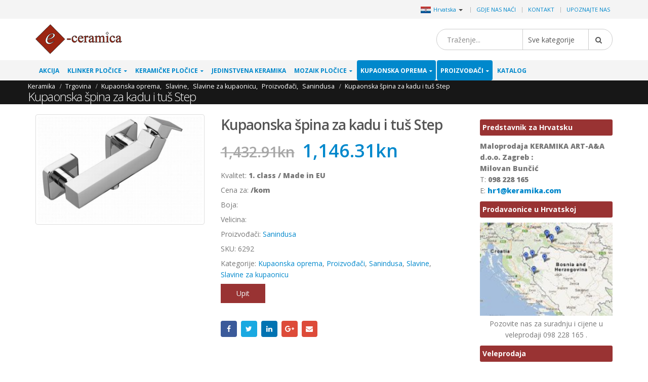

--- FILE ---
content_type: text/html; charset=UTF-8
request_url: https://www.keramika.com/kupaonska-spina-za-kadu-i-tus-step/
body_size: 27433
content:
<!DOCTYPE html>
<html lang="hr">
<head>
    <meta charset="utf-8">
    <!--[if IE]><meta http-equiv='X-UA-Compatible' content='IE=edge,chrome=1'><![endif]-->
    <meta name="viewport" content="width=device-width, initial-scale=1, maximum-scale=1" />
    <link rel="profile" href="http://gmpg.org/xfn/11" />
    <link rel="pingback" href="https://www.keramika.com/xmlrpc.php" />

        <link rel="shortcut icon" href="//www.keramika.com/wp-content/themes/porto/images/logo/favicon.ico" type="image/x-icon" />
    <link rel="apple-touch-icon" href="//www.keramika.com/wp-content/themes/porto/images/logo/favicon.ico">
    <link rel="apple-touch-icon" sizes="120x120" href="//www.keramika.com/wp-content/themes/porto/images/logo/favicon.ico">
    <link rel="apple-touch-icon" sizes="76x76" href="//www.keramika.com/wp-content/themes/porto/images/logo/favicon.ico">
    <link rel="apple-touch-icon" sizes="152x152" href="//www.keramika.com/wp-content/themes/porto/images/logo/favicon.ico">

<title>Kupaonska špina za kadu i tuš Step &#8211; Keramičke i mozaik pločice e-Ceramica</title>
<style rel="stylesheet" property="stylesheet" type="text/css">.ms-loading-container .ms-loading, .ms-slide .ms-slide-loading { background-image: none !important; background-color: transparent !important; box-shadow: none !important; } #header .logo { max-width: 170px; } @media (min-width: 1170px) { #header .logo { max-width: 250px; } } @media (max-width: 991px) { #header .logo { max-width: 110px; } } @media (max-width: 767px) { #header .logo { max-width: 110px; } } #header.sticky-header .logo { max-width: 100px; }</style><meta name='robots' content='max-image-preview:large' />
<link rel='dns-prefetch' href='//fonts.googleapis.com' />
<link rel='dns-prefetch' href='//s.w.org' />
<link rel="alternate" type="application/rss+xml" title="Keramičke i mozaik pločice e-Ceramica &raquo; Kanal" href="https://www.keramika.com/feed/" />
<link rel="alternate" type="application/rss+xml" title="Keramičke i mozaik pločice e-Ceramica &raquo; Kanal komentara" href="https://www.keramika.com/comments/feed/" />
<link rel='stylesheet' id='wp-block-library-css'  href='https://www.keramika.com/wp-includes/css/dist/block-library/style.min.css?ver=5.9.10' type='text/css' media='all' />
<link rel='stylesheet' id='wc-blocks-vendors-style-css'  href='https://www.keramika.com/wp-content/plugins/woocommerce/packages/woocommerce-blocks/build/wc-blocks-vendors-style.css?ver=6.5.2' type='text/css' media='all' />
<link rel='stylesheet' id='wc-blocks-style-css'  href='https://www.keramika.com/wp-content/plugins/woocommerce/packages/woocommerce-blocks/build/wc-blocks-style.css?ver=6.5.2' type='text/css' media='all' />
<link rel='stylesheet' id='yith-wcan-shortcodes-css'  href='https://www.keramika.com/wp-content/plugins/yith-woocommerce-ajax-navigation/assets/css/shortcodes.css?ver=4.12.0' type='text/css' media='all' />
<style id='yith-wcan-shortcodes-inline-css' type='text/css'>
:root{
	--yith-wcan-filters_colors_titles: #434343;
	--yith-wcan-filters_colors_background: #FFFFFF;
	--yith-wcan-filters_colors_accent: #A7144C;
	--yith-wcan-filters_colors_accent_r: 167;
	--yith-wcan-filters_colors_accent_g: 20;
	--yith-wcan-filters_colors_accent_b: 76;
	--yith-wcan-color_swatches_border_radius: 100%;
	--yith-wcan-color_swatches_size: 30px;
	--yith-wcan-labels_style_background: #FFFFFF;
	--yith-wcan-labels_style_background_hover: #A7144C;
	--yith-wcan-labels_style_background_active: #A7144C;
	--yith-wcan-labels_style_text: #434343;
	--yith-wcan-labels_style_text_hover: #FFFFFF;
	--yith-wcan-labels_style_text_active: #FFFFFF;
	--yith-wcan-anchors_style_text: #434343;
	--yith-wcan-anchors_style_text_hover: #A7144C;
	--yith-wcan-anchors_style_text_active: #A7144C;
}
</style>
<style id='global-styles-inline-css' type='text/css'>
body{--wp--preset--color--black: #000000;--wp--preset--color--cyan-bluish-gray: #abb8c3;--wp--preset--color--white: #ffffff;--wp--preset--color--pale-pink: #f78da7;--wp--preset--color--vivid-red: #cf2e2e;--wp--preset--color--luminous-vivid-orange: #ff6900;--wp--preset--color--luminous-vivid-amber: #fcb900;--wp--preset--color--light-green-cyan: #7bdcb5;--wp--preset--color--vivid-green-cyan: #00d084;--wp--preset--color--pale-cyan-blue: #8ed1fc;--wp--preset--color--vivid-cyan-blue: #0693e3;--wp--preset--color--vivid-purple: #9b51e0;--wp--preset--gradient--vivid-cyan-blue-to-vivid-purple: linear-gradient(135deg,rgba(6,147,227,1) 0%,rgb(155,81,224) 100%);--wp--preset--gradient--light-green-cyan-to-vivid-green-cyan: linear-gradient(135deg,rgb(122,220,180) 0%,rgb(0,208,130) 100%);--wp--preset--gradient--luminous-vivid-amber-to-luminous-vivid-orange: linear-gradient(135deg,rgba(252,185,0,1) 0%,rgba(255,105,0,1) 100%);--wp--preset--gradient--luminous-vivid-orange-to-vivid-red: linear-gradient(135deg,rgba(255,105,0,1) 0%,rgb(207,46,46) 100%);--wp--preset--gradient--very-light-gray-to-cyan-bluish-gray: linear-gradient(135deg,rgb(238,238,238) 0%,rgb(169,184,195) 100%);--wp--preset--gradient--cool-to-warm-spectrum: linear-gradient(135deg,rgb(74,234,220) 0%,rgb(151,120,209) 20%,rgb(207,42,186) 40%,rgb(238,44,130) 60%,rgb(251,105,98) 80%,rgb(254,248,76) 100%);--wp--preset--gradient--blush-light-purple: linear-gradient(135deg,rgb(255,206,236) 0%,rgb(152,150,240) 100%);--wp--preset--gradient--blush-bordeaux: linear-gradient(135deg,rgb(254,205,165) 0%,rgb(254,45,45) 50%,rgb(107,0,62) 100%);--wp--preset--gradient--luminous-dusk: linear-gradient(135deg,rgb(255,203,112) 0%,rgb(199,81,192) 50%,rgb(65,88,208) 100%);--wp--preset--gradient--pale-ocean: linear-gradient(135deg,rgb(255,245,203) 0%,rgb(182,227,212) 50%,rgb(51,167,181) 100%);--wp--preset--gradient--electric-grass: linear-gradient(135deg,rgb(202,248,128) 0%,rgb(113,206,126) 100%);--wp--preset--gradient--midnight: linear-gradient(135deg,rgb(2,3,129) 0%,rgb(40,116,252) 100%);--wp--preset--duotone--dark-grayscale: url('#wp-duotone-dark-grayscale');--wp--preset--duotone--grayscale: url('#wp-duotone-grayscale');--wp--preset--duotone--purple-yellow: url('#wp-duotone-purple-yellow');--wp--preset--duotone--blue-red: url('#wp-duotone-blue-red');--wp--preset--duotone--midnight: url('#wp-duotone-midnight');--wp--preset--duotone--magenta-yellow: url('#wp-duotone-magenta-yellow');--wp--preset--duotone--purple-green: url('#wp-duotone-purple-green');--wp--preset--duotone--blue-orange: url('#wp-duotone-blue-orange');--wp--preset--font-size--small: 13px;--wp--preset--font-size--medium: 20px;--wp--preset--font-size--large: 36px;--wp--preset--font-size--x-large: 42px;}.has-black-color{color: var(--wp--preset--color--black) !important;}.has-cyan-bluish-gray-color{color: var(--wp--preset--color--cyan-bluish-gray) !important;}.has-white-color{color: var(--wp--preset--color--white) !important;}.has-pale-pink-color{color: var(--wp--preset--color--pale-pink) !important;}.has-vivid-red-color{color: var(--wp--preset--color--vivid-red) !important;}.has-luminous-vivid-orange-color{color: var(--wp--preset--color--luminous-vivid-orange) !important;}.has-luminous-vivid-amber-color{color: var(--wp--preset--color--luminous-vivid-amber) !important;}.has-light-green-cyan-color{color: var(--wp--preset--color--light-green-cyan) !important;}.has-vivid-green-cyan-color{color: var(--wp--preset--color--vivid-green-cyan) !important;}.has-pale-cyan-blue-color{color: var(--wp--preset--color--pale-cyan-blue) !important;}.has-vivid-cyan-blue-color{color: var(--wp--preset--color--vivid-cyan-blue) !important;}.has-vivid-purple-color{color: var(--wp--preset--color--vivid-purple) !important;}.has-black-background-color{background-color: var(--wp--preset--color--black) !important;}.has-cyan-bluish-gray-background-color{background-color: var(--wp--preset--color--cyan-bluish-gray) !important;}.has-white-background-color{background-color: var(--wp--preset--color--white) !important;}.has-pale-pink-background-color{background-color: var(--wp--preset--color--pale-pink) !important;}.has-vivid-red-background-color{background-color: var(--wp--preset--color--vivid-red) !important;}.has-luminous-vivid-orange-background-color{background-color: var(--wp--preset--color--luminous-vivid-orange) !important;}.has-luminous-vivid-amber-background-color{background-color: var(--wp--preset--color--luminous-vivid-amber) !important;}.has-light-green-cyan-background-color{background-color: var(--wp--preset--color--light-green-cyan) !important;}.has-vivid-green-cyan-background-color{background-color: var(--wp--preset--color--vivid-green-cyan) !important;}.has-pale-cyan-blue-background-color{background-color: var(--wp--preset--color--pale-cyan-blue) !important;}.has-vivid-cyan-blue-background-color{background-color: var(--wp--preset--color--vivid-cyan-blue) !important;}.has-vivid-purple-background-color{background-color: var(--wp--preset--color--vivid-purple) !important;}.has-black-border-color{border-color: var(--wp--preset--color--black) !important;}.has-cyan-bluish-gray-border-color{border-color: var(--wp--preset--color--cyan-bluish-gray) !important;}.has-white-border-color{border-color: var(--wp--preset--color--white) !important;}.has-pale-pink-border-color{border-color: var(--wp--preset--color--pale-pink) !important;}.has-vivid-red-border-color{border-color: var(--wp--preset--color--vivid-red) !important;}.has-luminous-vivid-orange-border-color{border-color: var(--wp--preset--color--luminous-vivid-orange) !important;}.has-luminous-vivid-amber-border-color{border-color: var(--wp--preset--color--luminous-vivid-amber) !important;}.has-light-green-cyan-border-color{border-color: var(--wp--preset--color--light-green-cyan) !important;}.has-vivid-green-cyan-border-color{border-color: var(--wp--preset--color--vivid-green-cyan) !important;}.has-pale-cyan-blue-border-color{border-color: var(--wp--preset--color--pale-cyan-blue) !important;}.has-vivid-cyan-blue-border-color{border-color: var(--wp--preset--color--vivid-cyan-blue) !important;}.has-vivid-purple-border-color{border-color: var(--wp--preset--color--vivid-purple) !important;}.has-vivid-cyan-blue-to-vivid-purple-gradient-background{background: var(--wp--preset--gradient--vivid-cyan-blue-to-vivid-purple) !important;}.has-light-green-cyan-to-vivid-green-cyan-gradient-background{background: var(--wp--preset--gradient--light-green-cyan-to-vivid-green-cyan) !important;}.has-luminous-vivid-amber-to-luminous-vivid-orange-gradient-background{background: var(--wp--preset--gradient--luminous-vivid-amber-to-luminous-vivid-orange) !important;}.has-luminous-vivid-orange-to-vivid-red-gradient-background{background: var(--wp--preset--gradient--luminous-vivid-orange-to-vivid-red) !important;}.has-very-light-gray-to-cyan-bluish-gray-gradient-background{background: var(--wp--preset--gradient--very-light-gray-to-cyan-bluish-gray) !important;}.has-cool-to-warm-spectrum-gradient-background{background: var(--wp--preset--gradient--cool-to-warm-spectrum) !important;}.has-blush-light-purple-gradient-background{background: var(--wp--preset--gradient--blush-light-purple) !important;}.has-blush-bordeaux-gradient-background{background: var(--wp--preset--gradient--blush-bordeaux) !important;}.has-luminous-dusk-gradient-background{background: var(--wp--preset--gradient--luminous-dusk) !important;}.has-pale-ocean-gradient-background{background: var(--wp--preset--gradient--pale-ocean) !important;}.has-electric-grass-gradient-background{background: var(--wp--preset--gradient--electric-grass) !important;}.has-midnight-gradient-background{background: var(--wp--preset--gradient--midnight) !important;}.has-small-font-size{font-size: var(--wp--preset--font-size--small) !important;}.has-medium-font-size{font-size: var(--wp--preset--font-size--medium) !important;}.has-large-font-size{font-size: var(--wp--preset--font-size--large) !important;}.has-x-large-font-size{font-size: var(--wp--preset--font-size--x-large) !important;}
</style>
<style id='woocommerce-inline-inline-css' type='text/css'>
.woocommerce form .form-row .required { visibility: visible; }
</style>
<link rel='stylesheet' id='yith_wcas_frontend-css'  href='https://www.keramika.com/wp-content/plugins/yith-woocommerce-ajax-search/assets/css/yith_wcas_ajax_search.css?ver=1.21.0' type='text/css' media='all' />
<link rel='stylesheet' id='js_composer_front-css'  href='https://www.keramika.com/wp-content/plugins/js_composer/assets/css/js_composer.min.css?ver=5.0.1' type='text/css' media='all' />
<link rel='stylesheet' id='porto-bootstrap-css'  href='https://www.keramika.com/wp-content/themes/porto-child/bootstrap.min.css?ver=5.9.10' type='text/css' media='all' />
<link rel='stylesheet' id='porto-plugins-css'  href='https://www.keramika.com/wp-content/themes/porto/css/plugins.css?ver=5.9.10' type='text/css' media='all' />
<link rel='stylesheet' id='porto-theme-elements-css'  href='https://www.keramika.com/wp-content/themes/porto/css/theme_elements.css?ver=5.9.10' type='text/css' media='all' />
<link rel='stylesheet' id='porto-theme-css'  href='https://www.keramika.com/wp-content/themes/porto/css/theme.css?ver=5.9.10' type='text/css' media='all' />
<link rel='stylesheet' id='porto-theme-shop-css'  href='https://www.keramika.com/wp-content/themes/porto/css/theme_shop.css?ver=5.9.10' type='text/css' media='all' />
<link rel='stylesheet' id='porto-skin-css'  href='https://www.keramika.com/wp-content/themes/porto/css/skin_4.css?ver=5.9.10' type='text/css' media='all' />
<link rel='stylesheet' id='porto-style-css'  href='https://www.keramika.com/wp-content/themes/porto/style.css?ver=5.9.10' type='text/css' media='all' />
<link rel='stylesheet' id='porto-google-fonts-css'  href='//fonts.googleapis.com/css?family=Open+Sans%3A200%2C300%2C400%2C700%2C800%2C600%7CShadows+Into+Light%3A200%2C300%2C400%2C700%2C800%2C600%7C&#038;subset=cyrillic%2Ccyrillic-ext%2Cgreek%2Cgreek-ext%2Ckhmer%2Clatin%2Clatin-ext%2Cvietnamese&#038;ver=5.9.10' type='text/css' media='all' />
<!--[if lt IE 10]>
<link rel='stylesheet' id='porto-ie-css'  href='https://www.keramika.com/wp-content/themes/porto/css/ie.css?ver=5.9.10' type='text/css' media='all' />
<![endif]-->
<link rel='stylesheet' id='styles-child-css'  href='https://www.keramika.com/wp-content/themes/porto-child/style.css?ver=5.9.10' type='text/css' media='all' />
<script type="text/template" id="tmpl-variation-template">
	<div class="woocommerce-variation-description">{{{ data.variation.variation_description }}}</div>
	<div class="woocommerce-variation-price">{{{ data.variation.price_html }}}</div>
	<div class="woocommerce-variation-availability">{{{ data.variation.availability_html }}}</div>
</script>
<script type="text/template" id="tmpl-unavailable-variation-template">
	<p>Oprostite ali ovaj proizvod nije dostupan. Molimo izaberite drugu kombinaciju.</p>
</script>
<script type='text/javascript' src='https://www.keramika.com/wp-includes/js/jquery/jquery.min.js?ver=3.6.0' id='jquery-core-js'></script>
<script type='text/javascript' src='https://www.keramika.com/wp-includes/js/jquery/jquery-migrate.min.js?ver=3.3.2' id='jquery-migrate-js'></script>
<script type='text/javascript' src='https://www.keramika.com/wp-content/plugins/woocommerce/assets/js/jquery-blockui/jquery.blockUI.min.js?ver=2.7.0-wc.6.1.2' id='jquery-blockui-js'></script>
<script type='text/javascript' id='wc-add-to-cart-js-extra'>
/* <![CDATA[ */
var wc_add_to_cart_params = {"ajax_url":"\/wp-admin\/admin-ajax.php","wc_ajax_url":"\/?wc-ajax=%%endpoint%%","i18n_view_cart":"Vidi ko\u0161aricu","cart_url":"https:\/\/www.keramika.com\/cart\/","is_cart":"","cart_redirect_after_add":"no"};
/* ]]> */
</script>
<script type='text/javascript' src='https://www.keramika.com/wp-content/plugins/woocommerce/assets/js/frontend/add-to-cart.min.js?ver=6.1.2' id='wc-add-to-cart-js'></script>
<script type='text/javascript' src='https://www.keramika.com/wp-content/plugins/js_composer/assets/js/vendors/woocommerce-add-to-cart.js?ver=5.0.1' id='vc_woocommerce-add-to-cart-js-js'></script>
<script type='text/javascript' src='https://www.keramika.com/wp-content/themes/porto-child/js/bootstrap.min.js?ver=5.9.10' id='bootstrap_js-js'></script>
<script type='text/javascript' src='https://www.keramika.com/wp-content/themes/porto-child/js/theme.js?ver=4' id='theme_script-js'></script>
<script type='text/javascript' src='https://www.keramika.com/wp-content/themes/porto/js/plugins.min.js?ver=3.4' id='porto-plugins-js'></script>
<link rel="https://api.w.org/" href="https://www.keramika.com/wp-json/" /><link rel="alternate" type="application/json" href="https://www.keramika.com/wp-json/wp/v2/product/91292" /><link rel="EditURI" type="application/rsd+xml" title="RSD" href="https://www.keramika.com/xmlrpc.php?rsd" />
<link rel="wlwmanifest" type="application/wlwmanifest+xml" href="https://www.keramika.com/wp-includes/wlwmanifest.xml" /> 
<meta name="generator" content="WordPress 5.9.10" />
<meta name="generator" content="WooCommerce 6.1.2" />
<link rel="canonical" href="https://www.keramika.com/proizvod/kupaonska-spina-za-kadu-i-tus-step/" />
<link rel='shortlink' href='https://www.keramika.com/?p=91292' />
<link rel="alternate" type="application/json+oembed" href="https://www.keramika.com/wp-json/oembed/1.0/embed?url=https%3A%2F%2Fwww.keramika.com%2Fproizvod%2Fkupaonska-spina-za-kadu-i-tus-step%2F" />
<link rel="alternate" type="text/xml+oembed" href="https://www.keramika.com/wp-json/oembed/1.0/embed?url=https%3A%2F%2Fwww.keramika.com%2Fproizvod%2Fkupaonska-spina-za-kadu-i-tus-step%2F&#038;format=xml" />
<script async src='https://www.ceramictiles.com/?dm=c73e3b2a8589993f5d2b418757e6f84a&amp;action=load&amp;blogid=4&amp;siteid=1&amp;t=1327545595&amp;back=https%3A%2F%2Fwww.keramika.com%2Findex.php%3Fpost_type%3Dproduct%26product%3Dkupaonska-spina-za-kadu-i-tus-step' type='text/javascript'></script><script type='text/javascript'>var onloadCallback = function() {};</script>
<script src='//www.google.com/recaptcha/api.js?onload=onloadCallback&render=explicit&hl=hr'async defer></script>	
				 <link rel="alternate" href="https://www.ceramictiles.com/" hreflang="en" />
			 			 <link rel="alternate" href="https://www.keramikfliesen.com/" hreflang="de" />
			 			 <link rel="alternate" href="https://www.baldosasceramicas.com/" hreflang="es" />
			 			 <link rel="alternate" href="https://www.carreauxceramique.com/" hreflang="fr" />
			 			 <link rel="alternate" href="https://www.keramika.com/slovenija" hreflang="sl" />
			 			 <link rel="alternate" href="https://www.keramika.com/srbija" hreflang="sr" />
			 			 <link rel="alternate" href="https://www.kakelochklinkers.com/" hreflang="sv" />
			     <meta name="name" content="Kupaonska špina za kadu i tuš Step" />

    <meta name="description" content="Keramičke i mozaik pločice e-Ceramica" />
	<meta name='description' content='Slavina Step kupaonskaIzlaz za kupaonsku kadu i tuš, bez ručice za tušKod proizvoda: 5490801Materijal: Mesing, površinska obrada kromDimenzije: 284x168'><script type="text/javascript">var ecertoken_custom = "";</script>	<noscript><style>.woocommerce-product-gallery{ opacity: 1 !important; }</style></noscript>
	<meta name="generator" content="Powered by Visual Composer - drag and drop page builder for WordPress."/>
<!--[if lte IE 9]><link rel="stylesheet" type="text/css" href="https://www.keramika.com/wp-content/plugins/js_composer/assets/css/vc_lte_ie9.min.css" media="screen"><![endif]--><noscript><style type="text/css"> .wpb_animate_when_almost_visible { opacity: 1; }</style></noscript>
    <script type="text/javascript">
                                                </script>
</head>
<body class="product-template-default single single-product postid-91292 full blog-4  theme-porto woocommerce woocommerce-page woocommerce-no-js yith-wcan-free wpb-js-composer js-comp-ver-5.0.1 vc_responsive">
    
    <div class="page-wrapper"><!-- page wrapper -->

        
                    <div class="header-wrapper clearfix"><!-- header wrapper -->
                                
                    
<header id="header" class="header-separate header-1 search-sm sticky-menu-header">

    
    <div class="header-top">

        <div class="container">

            <div class="header-left">

                
            </div>

            <div class="header-right">

                <span class="welcome-msg">	<div class="country_selector" style="display:inline-block;">
	    <a id="cmdCountySelect" ><img src="https://www.ceramictiles.com/flags/croatia.jpg" alt="Hrvatska" /><span>Hrvatska</span><span class="caret"></span></a>
		<div id="country_select_modal" class="modal fade" role="dialog">
		  <div class="modal-dialog">
			<div class="modal-content">
			  <div class="modal-header">
				<button type="button" class="close" data-dismiss="modal">&times;</button>
				<b>Select shop in your country</b>
			  </div>
			  <div class="modal-body">
			    <div class="container">
			    							<div class="row">
											  
					  <div class="col-lg-3 col-md-3 col-sm-4 col-xs-12">
					  <b>Europa</b>
					  						 <div class="country-select-item"><a href="//www.ceramictiles.com/" ><img src="https://www.keramika.com/flags/eu.jpg" alt="Ceramic and mosaic tiles EU" /><span>EU</span></a></div>
						 						 <div class="country-select-item"><a href="//www.keramikfliesen.com/" ><img src="https://www.keramika.com/flags/germany.jpg" alt="Deutschland" /><span>Deutschland</span></a></div>
						 						 <div class="country-select-item"><a href="//www.baldosasceramicas.com/" ><img src="https://www.keramika.com/flags/spain.jpg" alt="España" /><span>España</span></a></div>
						 						 <div class="country-select-item"><a href="//www.carreauxceramique.com/" ><img src="https://www.keramika.com/flags/france.jpg" alt="France" /><span>France</span></a></div>
						 						 <div class="country-select-item"><a href="//www.keramika.com/" ><img src="https://www.keramika.com/flags/croatia.jpg" alt="Keramičke i mozaik pločice e-Ceramica" /><span>Hrvatska</span></a></div>
						 						 <div class="country-select-item"><a href="//www.keramika.com/slovenija" ><img src="https://www.keramika.com/flags/slovenia.jpg" alt="Keramične in mozaik ploščice" /><span>Slovenija</span></a></div>
						 						 <div class="country-select-item"><a href="//www.keramika.com/srbija" ><img src="https://www.keramika.com/flags/serbia.jpg" alt="Srbija" /><span>Srbija</span></a></div>
						 						 <div class="country-select-item"><a href="//www.kakelochklinkers.com/" ><img src="https://www.keramika.com/flags/sweden.jpg" alt="Sverige" /><span>Sverige</span></a></div>
						 
					  <!--
					  <div class="country-select-item"><a href="http://www.keramika.com/zrbija/" ><img src="http://www.ceramictiles.com/flags/serbia.gif" alt="Srbija" /><span>Srbija</span></a></div>
					  -->

					  </div>
					  	
				</div>
			  </div>
			</div>
		  </div>
		</div>
	</div>
	<script type="text/javascript">
	    jQuery(document).ready(function(){
			jQuery("#country_select_modal").appendTo('BODY');
		}); 
		
		jQuery(document).on("click","a#cmdCountySelect",function(e){
			jQuery("#country_select_modal").modal('show');
		});
	</script>
	</span><span class="gap">|</span><ul id="menu-top" class="top-links mega-menu show-arrow effect-down subeffect-fadein-left"><li id="nav-menu-item-98043" class="menu-item menu-item-type-post_type menu-item-object-page  narrow "><a href="https://www.keramika.com/gdje-nas-naci/" class="">Gdje nas naći</a></li>
<li id="nav-menu-item-98044" class="menu-item menu-item-type-post_type menu-item-object-page  narrow "><a href="https://www.keramika.com/kontakt/" class="">Kontakt</a></li>
<li id="nav-menu-item-98046" class="menu-item menu-item-type-custom menu-item-object-custom  narrow "><a href="http://www.e-ceramica.com/" class="">Upoznajte nas</a></li>
</ul>
            </div>

        </div>

    </div>

    


    <div class="header-main">

        <div class="container">

            <div class="header-left">

                <div class="logo">    <a href="https://www.keramika.com/" title="Keramičke i mozaik pločice e-Ceramica - Izravna isporuka, od proizvođača do vas. Neto cijene." rel="home">
                <img class="img-responsive standard-logo" src="//www.ceramictiles.com/wp-content/uploads/logo.png" alt="Keramičke i mozaik pločice e-Ceramica" /><img class="img-responsive retina-logo" src="//www.ceramictiles.com/images/logo.png" alt="Keramičke i mozaik pločice e-Ceramica" style="max-height:px;display:none;" />            </a>
    </div>
            </div>

            <div class="header-center">

                    <div class="searchform-popup">
        <a class="search-toggle"><i class="fa fa-search"></i></a>
        

<form role="search" method="get" id="yith-ajaxsearchform" action="https://www.keramika.com/" class="yith-ajaxsearchform-container yith-ajaxsearchform-container1782508322 searchform searchform-cats">
    <fieldset>
        <span class="text"><input name="s" id="yith-s" class="yith-s" type="text" value="" placeholder="Traženje..." /></span>
        <select  name='product_cat' id='product_cat' class='cat' >
	<option value='0'>Sve kategorije</option>
	<option class="level-0" value="akcija">Akcija</option>
	<option class="level-0" value="klinker-plocice">Klinker pločice</option>
	<option class="level-1" value="vanjski-klinker">&nbsp;&nbsp;&nbsp;Vanjski klinker</option>
	<option class="level-1" value="unutarnji-klinker">&nbsp;&nbsp;&nbsp;Unutarnji klinker</option>
	<option class="level-1" value="klinker-za-bazene">&nbsp;&nbsp;&nbsp;Klinker za bazene</option>
	<option class="level-1" value="fasadni-klinker">&nbsp;&nbsp;&nbsp;Fasadni klinker</option>
	<option class="level-1" value="industrijski-klinker">&nbsp;&nbsp;&nbsp;Industrijski klinker</option>
	<option class="level-0" value="keramicke-plocice">Keramičke pločice</option>
	<option class="level-1" value="diskont-keramike">&nbsp;&nbsp;&nbsp;Diskont keramike</option>
	<option class="level-1" value="keramicke-plocice-za-kupaonicu">&nbsp;&nbsp;&nbsp;Keramičke pločice za kupaonicu</option>
	<option class="level-1" value="kuhinjske-keramicke-plocice">&nbsp;&nbsp;&nbsp;Kuhinjske keramičke pločice</option>
	<option class="level-1" value="podne-keramicke-plocice">&nbsp;&nbsp;&nbsp;Podne keramičke pločice</option>
	<option class="level-1" value="zidne-keramicke-plocice">&nbsp;&nbsp;&nbsp;Zidne keramičke pločice</option>
	<option class="level-1" value="porculanske-plocice">&nbsp;&nbsp;&nbsp;Porculanske pločice</option>
	<option class="level-1" value="vanjske-keramicke-plocice">&nbsp;&nbsp;&nbsp;Vanjske keramičke pločice</option>
	<option class="level-1" value="keramicke-plocice-za-fasadu">&nbsp;&nbsp;&nbsp;Keramičke pločice za fasadu</option>
	<option class="level-1" value="projektne-keramicke-plocice">&nbsp;&nbsp;&nbsp;Projektne keramičke pločice</option>
	<option class="level-0" value="jedinstvena-keramika">Jedinstvena keramika</option>
	<option class="level-0" value="mozaik-plocice">Mozaik pločice</option>
	<option class="level-1" value="stakleni-mozaik">&nbsp;&nbsp;&nbsp;Stakleni mozaik</option>
	<option class="level-1" value="kameni-mozaik">&nbsp;&nbsp;&nbsp;Kameni mozaik</option>
	<option class="level-1" value="vitro-mozaik">&nbsp;&nbsp;&nbsp;Vitro mozaik</option>
	<option class="level-1" value="inox-mozaik">&nbsp;&nbsp;&nbsp;Inox mozaik</option>
	<option class="level-0" value="kupaonska-oprema">Kupaonska oprema</option>
	<option class="level-1" value="sanitarna-keramika">&nbsp;&nbsp;&nbsp;Sanitarna keramika</option>
	<option class="level-2" value="za-osobe-s-invaliditetom">&nbsp;&nbsp;&nbsp;&nbsp;&nbsp;&nbsp;za osobe s invaliditetom</option>
	<option class="level-2" value="za-projekte">&nbsp;&nbsp;&nbsp;&nbsp;&nbsp;&nbsp;za projekte</option>
	<option class="level-2" value="za-djecu">&nbsp;&nbsp;&nbsp;&nbsp;&nbsp;&nbsp;za djecu</option>
	<option class="level-2" value="umivaonik">&nbsp;&nbsp;&nbsp;&nbsp;&nbsp;&nbsp;Umivaonik</option>
	<option class="level-2" value="wc-skoljke">&nbsp;&nbsp;&nbsp;&nbsp;&nbsp;&nbsp;WC školjke</option>
	<option class="level-2" value="bidei">&nbsp;&nbsp;&nbsp;&nbsp;&nbsp;&nbsp;Bidei</option>
	<option class="level-1" value="kade">&nbsp;&nbsp;&nbsp;Kade</option>
	<option class="level-1" value="tus-kade">&nbsp;&nbsp;&nbsp;Tuš kade</option>
	<option class="level-1" value="tus-kabine">&nbsp;&nbsp;&nbsp;Tuš kabine</option>
	<option class="level-1" value="kupaonski-namjestaj">&nbsp;&nbsp;&nbsp;Kupaonski namještaj</option>
	<option class="level-1" value="kupaonska-galanterija">&nbsp;&nbsp;&nbsp;Kupaonska galanterija</option>
	<option class="level-0" value="slavine">Slavine</option>
	<option class="level-1" value="slavine-za-kupaonicu">&nbsp;&nbsp;&nbsp;Slavine za kupaonicu</option>
	<option class="level-1" value="medicinske-slavine">&nbsp;&nbsp;&nbsp;Medicinske slavine</option>
	<option class="level-1" value="slavine-za-kuhinju">&nbsp;&nbsp;&nbsp;Slavine za kuhinju</option>
	<option class="level-1" value="elektronske-slavine">&nbsp;&nbsp;&nbsp;Elektronske slavine</option>
	<option class="level-0" value="proizvodzaci">Proizvođači</option>
	<option class="level-1" value="ceramica-gomez">&nbsp;&nbsp;&nbsp;Ceramica Gomez</option>
	<option class="level-1" value="ceramicas-myr">&nbsp;&nbsp;&nbsp;Ceramicas MYR</option>
	<option class="level-1" value="exagres">&nbsp;&nbsp;&nbsp;Exagres</option>
	<option class="level-1" value="halcon-ceramicas">&nbsp;&nbsp;&nbsp;Halcon Ceramicas</option>
	<option class="level-1" value="alcalagres">&nbsp;&nbsp;&nbsp;Alcalagres</option>
	<option class="level-1" value="pamesa-ceramica">&nbsp;&nbsp;&nbsp;Pamesa Ceramica</option>
	<option class="level-1" value="peronda-ceramicas">&nbsp;&nbsp;&nbsp;Peronda Ceramicas</option>
	<option class="level-1" value="realonda">&nbsp;&nbsp;&nbsp;Realonda Ceramica</option>
	<option class="level-1" value="tau-ceramica">&nbsp;&nbsp;&nbsp;Tau Ceramica</option>
	<option class="level-1" value="zirconio-ceramica">&nbsp;&nbsp;&nbsp;Zirconio Ceramica</option>
	<option class="level-1" value="mosavit-mosaico">&nbsp;&nbsp;&nbsp;Mosavit Mosaico</option>
	<option class="level-1" value="casalgrande-padana">&nbsp;&nbsp;&nbsp;Casalgrande Padana</option>
	<option class="level-1" value="fap-ceramiche">&nbsp;&nbsp;&nbsp;Fap Ceramiche</option>
	<option class="level-1" value="ceramiche-keope">&nbsp;&nbsp;&nbsp;Ceramiche Keope</option>
	<option class="level-1" value="alttoglass">&nbsp;&nbsp;&nbsp;Alttoglass</option>
	<option class="level-1" value="ceramicas-aparici">&nbsp;&nbsp;&nbsp;Ceramicas Aparici</option>
	<option class="level-1" value="mayolica-ceramica">&nbsp;&nbsp;&nbsp;Mayolica Ceramica</option>
	<option class="level-1" value="cicogres">&nbsp;&nbsp;&nbsp;Cicogres</option>
	<option class="level-1" value="cinca-ceramicos">&nbsp;&nbsp;&nbsp;Cinca Ceramicos</option>
	<option class="level-1" value="tonalite">&nbsp;&nbsp;&nbsp;Tonalite</option>
	<option class="level-1" value="emigres">&nbsp;&nbsp;&nbsp;Emigres</option>
	<option class="level-1" value="aleluia-ceramicas">&nbsp;&nbsp;&nbsp;Aleluia Ceramicas</option>
	<option class="level-1" value="mainzu-ceramica">&nbsp;&nbsp;&nbsp;Mainzu Ceramica</option>
	<option class="level-1" value="natucer-ceramica">&nbsp;&nbsp;&nbsp;Natucer Ceramica</option>
	<option class="level-1" value="pavigres">&nbsp;&nbsp;&nbsp;Pavigres</option>
	<option class="level-1" value="revigres">&nbsp;&nbsp;&nbsp;Revigres</option>
	<option class="level-1" value="sanindusa">&nbsp;&nbsp;&nbsp;Sanindusa</option>
	<option class="level-1" value="undefasa-ceramica">&nbsp;&nbsp;&nbsp;Undefasa Ceramica</option>
	<option class="level-1" value="vidrepur-mosaico">&nbsp;&nbsp;&nbsp;Vidrepur mosaico</option>
	<option class="level-1" value="taberner">&nbsp;&nbsp;&nbsp;Taberner</option>
	<option class="level-1" value="grestejo">&nbsp;&nbsp;&nbsp;GresTejo</option>
	<option class="level-1" value="azuvi-tiles">&nbsp;&nbsp;&nbsp;Azuvi Ceramica</option>
	<option class="level-1" value="nofer">&nbsp;&nbsp;&nbsp;Nofer</option>
	<option class="level-1" value="e-ceramica">&nbsp;&nbsp;&nbsp;e-Ceramica</option>
	<option class="level-1" value="bouquet-ceramic">&nbsp;&nbsp;&nbsp;Bouquet ceramic</option>
	<option class="level-1" value="monopole-ceramica">&nbsp;&nbsp;&nbsp;Monopole Ceramica</option>
	<option class="level-1" value="rocersa-ceramica">&nbsp;&nbsp;&nbsp;Rocersa Ceramica</option>
	<option class="level-1" value="arcana-tiles">&nbsp;&nbsp;&nbsp;Arcana tiles</option>
	<option class="level-1" value="habitat-ceramics">&nbsp;&nbsp;&nbsp;Habitat ceramics</option>
	<option class="level-1" value="primusvitoria">&nbsp;&nbsp;&nbsp;Primusvitoria</option>
</select>

        <span class="button-wrap"><button class="btn" id="yith-searchsubmit" title="Traženje" type="submit"><i class="fa fa-search"></i></button></span>
        <input type="hidden" name="post_type" value="product" />
        
    </fieldset>
</form>

<script type="text/javascript">
jQuery(function($){
    var search_loader_url = 'https://www.keramika.com/wp-content/themes/porto/images/ajax-loader@2x.gif';
    
    var ajax_url = '/wp-admin/admin-ajax.php?';

    var yith_search = $('.yith-ajaxsearchform-container1782508322 .yith-s').yithautocomplete({
        minChars: 3,
        appendTo: '.yith-ajaxsearchform-container1782508322',
        serviceUrl: function() {
            
            var val = $('.yith-ajaxsearchform-container1782508322 .cat').val();
            
            if (val != '0')
                return ajax_url + 'action=yith_ajax_search_products' + '&product_cat=' + val;
            else
                return ajax_url + 'action=yith_ajax_search_products';
        },
        onSearchStart: function(){
            $(this).css('background', 'url('+search_loader_url+') no-repeat 97% center');
            $(this).css('background-size', '16px 16px');
        },
        onSearchComplete: function(){
            $(this).css('background', 'transparent');
        },
        onSelect: function (suggestion) {
            if( suggestion.id != -1 ) {
                window.location.href = suggestion.url;
            }
        },
        formatResult: function (suggestion, currentValue) {
            var pattern = '(' + $.YithAutocomplete.utils.escapeRegExChars(currentValue) + ')';
            var html = '';

            if ( typeof suggestion.img !== 'undefined' ) {
                html += suggestion.img;
            }

            html += '<div class="yith_wcas_result_content"><div class="title">';
            html += suggestion.value.replace(new RegExp(pattern, 'gi'), '<strong>$1<\/strong>');
            html += '</div>';

            if ( typeof suggestion.div_badge_open !== 'undefined' ) {
                html += suggestion.div_badge_open;
            }

            if ( typeof suggestion.on_sale !== 'undefined' ) {
                html += suggestion.on_sale;
            }

            if ( typeof suggestion.featured !== 'undefined' ) {
                html += suggestion.featured;
            }

            if ( typeof suggestion.div_badge_close !== 'undefined' ) {
                html += suggestion.div_badge_close;
            }

            if ( typeof suggestion.price !== 'undefined' && suggestion.price != '' ) {
                html += ' ' + suggestion.price;
            }

            if ( typeof suggestion.excerpt !== 'undefined' ) {
                html += ' ' +  suggestion.excerpt.replace(new RegExp(pattern, 'gi'), '<strong>$1<\/strong>');
            }

            html += '</div>';


            return html;
        }
    });

    $('.yith-ajaxsearchform-container1782508322 .cat').on('change', function() {
        $('.yith-ajaxsearchform-container1782508322 .yith-s').focus();
    });
});
</script>    </div>
    
                <a class="mobile-toggle"><i class="fa fa-reorder"></i></a>

            </div>

            <div class="header-right">

                
                <div class="">

                    
                </div>



                


            </div>

        </div>

    </div>



    
        <div class="main-menu-wrap">

            <div id="main-menu" class="container ">

                
                <div class="menu-center">
                    <ul id="menu-main-menu" class="main-menu mega-menu show-arrow effect-down subeffect-fadein-left"><li id="nav-menu-item-617" class="menu-item menu-item-type-taxonomy menu-item-object-product_cat  narrow "><a href="https://www.keramika.com/akcija/" class="">Akcija</a></li>
<li id="nav-menu-item-618" class="menu-item menu-item-type-taxonomy menu-item-object-product_cat menu-item-has-children  has-sub narrow "><a href="https://www.keramika.com/klinker-plocice/" class="">Klinker pločice</a>
<div class="popup"><div class="inner" style=""><ul class="sub-menu">
	<li id="nav-menu-item-619" class="menu-item menu-item-type-taxonomy menu-item-object-product_cat " data-cols="1"><a href="https://www.keramika.com/klinker-plocice/fasadni-klinker/" class="">Fasadni klinker</a></li>
	<li id="nav-menu-item-620" class="menu-item menu-item-type-taxonomy menu-item-object-product_cat " data-cols="1"><a href="https://www.keramika.com/klinker-plocice/industrijski-klinker/" class="">Industrijski klinker</a></li>
	<li id="nav-menu-item-621" class="menu-item menu-item-type-taxonomy menu-item-object-product_cat " data-cols="1"><a href="https://www.keramika.com/klinker-plocice/klinker-za-bazene/" class="">Klinker za bazene</a></li>
	<li id="nav-menu-item-622" class="menu-item menu-item-type-taxonomy menu-item-object-product_cat " data-cols="1"><a href="https://www.keramika.com/klinker-plocice/unutarnji-klinker/" class="">Unutarnji klinker</a></li>
</ul></div></div>
</li>
<li id="nav-menu-item-623" class="menu-item menu-item-type-taxonomy menu-item-object-product_cat menu-item-has-children  has-sub narrow "><a href="https://www.keramika.com/keramicke-plocice/" class="">Keramičke pločice</a>
<div class="popup"><div class="inner" style=""><ul class="sub-menu">
	<li id="nav-menu-item-624" class="menu-item menu-item-type-taxonomy menu-item-object-product_cat " data-cols="1"><a href="https://www.keramika.com/keramicke-plocice/diskont-keramike/" class="">Diskont keramike</a></li>
	<li id="nav-menu-item-626" class="menu-item menu-item-type-taxonomy menu-item-object-product_cat " data-cols="1"><a href="https://www.keramika.com/keramicke-plocice/keramicke-plocice-za-kupaonicu/" class="">Keramičke pločice za kupaonicu</a></li>
	<li id="nav-menu-item-627" class="menu-item menu-item-type-taxonomy menu-item-object-product_cat " data-cols="1"><a href="https://www.keramika.com/keramicke-plocice/kuhinjske-keramicke-plocice/" class="">Kuhinjske keramičke pločice</a></li>
	<li id="nav-menu-item-98245" class="menu-item menu-item-type-taxonomy menu-item-object-product_cat " data-cols="1"><a href="https://www.keramika.com/keramicke-plocice/zidne-keramicke-plocice/" class="">Zidne keramičke pločice</a></li>
	<li id="nav-menu-item-98246" class="menu-item menu-item-type-taxonomy menu-item-object-product_cat " data-cols="1"><a href="https://www.keramika.com/keramicke-plocice/podne-keramicke-plocice/" class="">Podne keramičke pločice</a></li>
	<li id="nav-menu-item-98247" class="menu-item menu-item-type-taxonomy menu-item-object-product_cat " data-cols="1"><a href="https://www.keramika.com/keramicke-plocice/vanjske-keramicke-plocice/" class="">Vanjske keramičke pločice</a></li>
	<li id="nav-menu-item-625" class="menu-item menu-item-type-taxonomy menu-item-object-product_cat " data-cols="1"><a href="https://www.keramika.com/keramicke-plocice/keramicke-plocice-za-fasadu/" class="">Keramičke pločice za fasadu</a></li>
	<li id="nav-menu-item-629" class="menu-item menu-item-type-taxonomy menu-item-object-product_cat " data-cols="1"><a href="https://www.keramika.com/keramicke-plocice/projektne-keramicke-plocice/" class="">Projektne keramičke pločice</a></li>
	<li id="nav-menu-item-628" class="menu-item menu-item-type-taxonomy menu-item-object-product_cat " data-cols="1"><a href="https://www.keramika.com/keramicke-plocice/porculanske-plocice/" class="">Porculanske pločice</a></li>
</ul></div></div>
</li>
<li id="nav-menu-item-630" class="menu-item menu-item-type-taxonomy menu-item-object-product_cat  narrow "><a href="https://www.keramika.com/jedinstvena-keramika/" class="">Jedinstvena keramika</a></li>
<li id="nav-menu-item-631" class="menu-item menu-item-type-taxonomy menu-item-object-product_cat menu-item-has-children  has-sub narrow "><a href="https://www.keramika.com/mozaik-plocice/" class="">Mozaik pločice</a>
<div class="popup"><div class="inner" style=""><ul class="sub-menu">
	<li id="nav-menu-item-632" class="menu-item menu-item-type-taxonomy menu-item-object-product_cat " data-cols="1"><a href="https://www.keramika.com/mozaik-plocice/inox-mozaik/" class="">Inox mozaik</a></li>
	<li id="nav-menu-item-633" class="menu-item menu-item-type-taxonomy menu-item-object-product_cat " data-cols="1"><a href="https://www.keramika.com/mozaik-plocice/kameni-mozaik/" class="">Kameni mozaik</a></li>
	<li id="nav-menu-item-634" class="menu-item menu-item-type-taxonomy menu-item-object-product_cat " data-cols="1"><a href="https://www.keramika.com/mozaik-plocice/stakleni-mozaik/" class="">Stakleni mozaik</a></li>
	<li id="nav-menu-item-635" class="menu-item menu-item-type-taxonomy menu-item-object-product_cat " data-cols="1"><a href="https://www.keramika.com/mozaik-plocice/vitro-mozaik/" class="">Vitro mozaik</a></li>
</ul></div></div>
</li>
<li id="nav-menu-item-636" class="menu-item menu-item-type-taxonomy menu-item-object-product_cat current-product-ancestor current-menu-parent current-product-parent menu-item-has-children active has-sub narrow "><a href="https://www.keramika.com/kupaonska-oprema/" class="">Kupaonska oprema</a>
<div class="popup"><div class="inner" style=""><ul class="sub-menu">
	<li id="nav-menu-item-637" class="menu-item menu-item-type-taxonomy menu-item-object-product_cat " data-cols="1"><a href="https://www.keramika.com/kupaonska-oprema/kade/" class="">Kade</a></li>
	<li id="nav-menu-item-638" class="menu-item menu-item-type-taxonomy menu-item-object-product_cat " data-cols="1"><a href="https://www.keramika.com/kupaonska-oprema/kupaonska-galanterija/" class="">Kupaonska galanterija</a></li>
	<li id="nav-menu-item-639" class="menu-item menu-item-type-taxonomy menu-item-object-product_cat " data-cols="1"><a href="https://www.keramika.com/kupaonska-oprema/kupaonski-namjestaj/" class="">Kupaonski namještaj</a></li>
	<li id="nav-menu-item-642" class="menu-item menu-item-type-taxonomy menu-item-object-product_cat menu-item-has-children  sub" data-cols="1"><a href="https://www.keramika.com/kupaonska-oprema/sanitarna-keramika/" class="">Sanitarna keramika</a>
	<ul class="sub-menu">
		<li id="nav-menu-item-648" class="menu-item menu-item-type-taxonomy menu-item-object-product_cat "><a href="https://www.keramika.com/kupaonska-oprema/sanitarna-keramika/bidei/" class="">Bidei</a></li>
		<li id="nav-menu-item-643" class="menu-item menu-item-type-taxonomy menu-item-object-product_cat "><a href="https://www.keramika.com/kupaonska-oprema/sanitarna-keramika/umivaonik/" class="">Umivaonik</a></li>
		<li id="nav-menu-item-644" class="menu-item menu-item-type-taxonomy menu-item-object-product_cat "><a href="https://www.keramika.com/kupaonska-oprema/sanitarna-keramika/wc-skoljke/" class="">WC školjke</a></li>
		<li id="nav-menu-item-646" class="menu-item menu-item-type-taxonomy menu-item-object-product_cat "><a href="https://www.keramika.com/kupaonska-oprema/sanitarna-keramika/za-djecu/" class="">za djecu</a></li>
		<li id="nav-menu-item-645" class="menu-item menu-item-type-taxonomy menu-item-object-product_cat "><a href="https://www.keramika.com/kupaonska-oprema/sanitarna-keramika/za-osobe-s-invaliditetom/" class="">za osobe s invaliditetom</a></li>
		<li id="nav-menu-item-647" class="menu-item menu-item-type-taxonomy menu-item-object-product_cat "><a href="https://www.keramika.com/kupaonska-oprema/sanitarna-keramika/za-projekte/" class="">za projekte</a></li>
	</ul>
</li>
	<li id="nav-menu-item-640" class="menu-item menu-item-type-taxonomy menu-item-object-product_cat " data-cols="1"><a href="https://www.keramika.com/kupaonska-oprema/tus-kabine/" class="">Tuš kabine</a></li>
	<li id="nav-menu-item-641" class="menu-item menu-item-type-taxonomy menu-item-object-product_cat " data-cols="1"><a href="https://www.keramika.com/kupaonska-oprema/tus-kade/" class="">Tuš kade</a></li>
</ul></div></div>
</li>
<li id="nav-menu-item-1288" class="menu-item menu-item-type-taxonomy menu-item-object-product_cat current-product-ancestor current-menu-parent current-product-parent menu-item-has-children active has-sub wide  col-4"><a href="https://www.keramika.com/proizvodzaci/" class="">Proizvođači</a>
<div class="popup"><div class="inner" style=""><ul class="sub-menu">
	<li id="nav-menu-item-98067" class="menu-item menu-item-type-taxonomy menu-item-object-product_cat empty hidden " data-cols="1"><a href="https://www.keramika.com/proizvodzaci/absolut-keramika/" class="">Absolut keramika</a></li>
	<li id="nav-menu-item-98068" class="menu-item menu-item-type-taxonomy menu-item-object-product_cat " data-cols="1"><a href="https://www.keramika.com/proizvodzaci/alcalagres/" class="">Alcalagres</a></li>
	<li id="nav-menu-item-98069" class="menu-item menu-item-type-taxonomy menu-item-object-product_cat " data-cols="1"><a href="https://www.keramika.com/proizvodzaci/aleluia-ceramicas/" class="">Aleluia Ceramicas</a></li>
	<li id="nav-menu-item-98070" class="menu-item menu-item-type-taxonomy menu-item-object-product_cat empty hidden " data-cols="1"><a href="https://www.keramika.com/proizvodzaci/alfa-ceramica/" class="">Alfa ceramica</a></li>
	<li id="nav-menu-item-98071" class="menu-item menu-item-type-taxonomy menu-item-object-product_cat " data-cols="1"><a href="https://www.keramika.com/proizvodzaci/alttoglass/" class="">Alttoglass</a></li>
	<li id="nav-menu-item-98072" class="menu-item menu-item-type-taxonomy menu-item-object-product_cat empty hidden " data-cols="1"><a href="https://www.keramika.com/proizvodzaci/am-ceramica/" class="">AM Ceramica</a></li>
	<li id="nav-menu-item-98073" class="menu-item menu-item-type-taxonomy menu-item-object-product_cat " data-cols="1"><a href="https://www.keramika.com/proizvodzaci/arcana-tiles/" class="">Arcana tiles</a></li>
	<li id="nav-menu-item-98074" class="menu-item menu-item-type-taxonomy menu-item-object-product_cat empty hidden " data-cols="1"><a href="https://www.keramika.com/proizvodzaci/arcansas/" class="">Arcansas</a></li>
	<li id="nav-menu-item-98075" class="menu-item menu-item-type-taxonomy menu-item-object-product_cat empty hidden " data-cols="1"><a href="https://www.keramika.com/proizvodzaci/axa-sanitari/" class="">Axa Sanitari</a></li>
	<li id="nav-menu-item-98076" class="menu-item menu-item-type-taxonomy menu-item-object-product_cat empty hidden " data-cols="1"><a href="https://www.keramika.com/proizvodzaci/azulejo-espanol/" class="">Azulejo Espanol</a></li>
	<li id="nav-menu-item-98077" class="menu-item menu-item-type-taxonomy menu-item-object-product_cat empty hidden " data-cols="1"><a href="https://www.keramika.com/proizvodzaci/azuliber/" class="">Azuliber</a></li>
	<li id="nav-menu-item-98078" class="menu-item menu-item-type-taxonomy menu-item-object-product_cat " data-cols="1"><a href="https://www.keramika.com/proizvodzaci/azuvi-tiles/" class="">Azuvi Ceramica</a></li>
	<li id="nav-menu-item-98079" class="menu-item menu-item-type-taxonomy menu-item-object-product_cat empty hidden " data-cols="1"><a href="https://www.keramika.com/proizvodzaci/baldocer/" class="">Baldocer</a></li>
	<li id="nav-menu-item-98080" class="menu-item menu-item-type-taxonomy menu-item-object-product_cat " data-cols="1"><a href="https://www.keramika.com/proizvodzaci/bouquet-ceramic/" class="">Bouquet ceramic</a></li>
	<li id="nav-menu-item-98081" class="menu-item menu-item-type-taxonomy menu-item-object-product_cat " data-cols="1"><a href="https://www.keramika.com/proizvodzaci/casalgrande-padana/" class="">Casalgrande Padana</a></li>
	<li id="nav-menu-item-98082" class="menu-item menu-item-type-taxonomy menu-item-object-product_cat empty hidden " data-cols="1"><a href="https://www.keramika.com/proizvodzaci/ceramica-alcora/" class="">Ceramica Alcora</a></li>
	<li id="nav-menu-item-98083" class="menu-item menu-item-type-taxonomy menu-item-object-product_cat empty hidden " data-cols="1"><a href="https://www.keramika.com/proizvodzaci/ceramica-calaf/" class="">Ceramica Calaf</a></li>
	<li id="nav-menu-item-98084" class="menu-item menu-item-type-taxonomy menu-item-object-product_cat " data-cols="1"><a href="https://www.keramika.com/proizvodzaci/ceramica-gomez/" class="">Ceramica Gomez</a></li>
	<li id="nav-menu-item-98085" class="menu-item menu-item-type-taxonomy menu-item-object-product_cat " data-cols="1"><a href="https://www.keramika.com/proizvodzaci/ceramicas-aparici/" class="">Ceramicas Aparici</a></li>
	<li id="nav-menu-item-98086" class="menu-item menu-item-type-taxonomy menu-item-object-product_cat empty hidden " data-cols="1"><a href="https://www.keramika.com/proizvodzaci/ceramicas-apavisa/" class="">Ceramicas Apavisa</a></li>
	<li id="nav-menu-item-98087" class="menu-item menu-item-type-taxonomy menu-item-object-product_cat empty hidden " data-cols="1"><a href="https://www.keramika.com/proizvodzaci/ceramicas-borja/" class="">Ceramicas Borja</a></li>
	<li id="nav-menu-item-98088" class="menu-item menu-item-type-taxonomy menu-item-object-product_cat " data-cols="1"><a href="https://www.keramika.com/proizvodzaci/ceramicas-myr/" class="">Ceramicas MYR</a></li>
	<li id="nav-menu-item-98089" class="menu-item menu-item-type-taxonomy menu-item-object-product_cat " data-cols="1"><a href="https://www.keramika.com/proizvodzaci/ceramiche-keope/" class="">Ceramiche Keope</a></li>
	<li id="nav-menu-item-98090" class="menu-item menu-item-type-taxonomy menu-item-object-product_cat empty hidden " data-cols="1"><a href="https://www.keramika.com/proizvodzaci/ceramictiles-net/" class="">CeramicTiles.Net</a></li>
	<li id="nav-menu-item-98091" class="menu-item menu-item-type-taxonomy menu-item-object-product_cat " data-cols="1"><a href="https://www.keramika.com/proizvodzaci/cicogres/" class="">Cicogres</a></li>
	<li id="nav-menu-item-98092" class="menu-item menu-item-type-taxonomy menu-item-object-product_cat " data-cols="1"><a href="https://www.keramika.com/proizvodzaci/cinca-ceramicos/" class="">Cinca Ceramicos</a></li>
	<li id="nav-menu-item-98093" class="menu-item menu-item-type-taxonomy menu-item-object-product_cat empty hidden " data-cols="1"><a href="https://www.keramika.com/proizvodzaci/cobsa/" class="">Cobsa</a></li>
	<li id="nav-menu-item-98094" class="menu-item menu-item-type-taxonomy menu-item-object-product_cat empty hidden " data-cols="1"><a href="https://www.keramika.com/proizvodzaci/daniel-rubinetterie/" class="">Daniel Rubinetterie</a></li>
	<li id="nav-menu-item-98095" class="menu-item menu-item-type-taxonomy menu-item-object-product_cat empty hidden " data-cols="1"><a href="https://www.keramika.com/proizvodzaci/distrimat-ceramica/" class="">Distrimat ceramica</a></li>
	<li id="nav-menu-item-98096" class="menu-item menu-item-type-taxonomy menu-item-object-product_cat " data-cols="1"><a href="https://www.keramika.com/proizvodzaci/e-ceramica/" class="">e-Ceramica</a></li>
	<li id="nav-menu-item-98097" class="menu-item menu-item-type-taxonomy menu-item-object-product_cat empty hidden " data-cols="1"><a href="https://www.keramika.com/proizvodzaci/el-molino/" class="">El molino</a></li>
	<li id="nav-menu-item-98098" class="menu-item menu-item-type-taxonomy menu-item-object-product_cat " data-cols="1"><a href="https://www.keramika.com/proizvodzaci/emigres/" class="">Emigres</a></li>
	<li id="nav-menu-item-98099" class="menu-item menu-item-type-taxonomy menu-item-object-product_cat " data-cols="1"><a href="https://www.keramika.com/proizvodzaci/exagres/" class="">Exagres</a></li>
	<li id="nav-menu-item-98100" class="menu-item menu-item-type-taxonomy menu-item-object-product_cat " data-cols="1"><a href="https://www.keramika.com/proizvodzaci/fap-ceramiche/" class="">Fap Ceramiche</a></li>
	<li id="nav-menu-item-98101" class="menu-item menu-item-type-taxonomy menu-item-object-product_cat empty hidden " data-cols="1"><a href="https://www.keramika.com/proizvodzaci/gres-catalan/" class="">Gres Catalan</a></li>
	<li id="nav-menu-item-98102" class="menu-item menu-item-type-taxonomy menu-item-object-product_cat " data-cols="1"><a href="https://www.keramika.com/proizvodzaci/grestejo/" class="">GresTejo</a></li>
	<li id="nav-menu-item-98103" class="menu-item menu-item-type-taxonomy menu-item-object-product_cat " data-cols="1"><a href="https://www.keramika.com/proizvodzaci/habitat-ceramics/" class="">Habitat ceramics</a></li>
	<li id="nav-menu-item-98104" class="menu-item menu-item-type-taxonomy menu-item-object-product_cat " data-cols="1"><a href="https://www.keramika.com/proizvodzaci/halcon-ceramicas/" class="">Halcon Ceramicas</a></li>
	<li id="nav-menu-item-98105" class="menu-item menu-item-type-taxonomy menu-item-object-product_cat empty hidden " data-cols="1"><a href="https://www.keramika.com/proizvodzaci/hansgrohe/" class="">Hansgrohe</a></li>
	<li id="nav-menu-item-98106" class="menu-item menu-item-type-taxonomy menu-item-object-product_cat empty hidden " data-cols="1"><a href="https://www.keramika.com/proizvodzaci/hidronatur/" class="">Hidronatur</a></li>
	<li id="nav-menu-item-98107" class="menu-item menu-item-type-taxonomy menu-item-object-product_cat empty hidden " data-cols="1"><a href="https://www.keramika.com/proizvodzaci/hispania-ceramica/" class="">Hispania Ceramica</a></li>
	<li id="nav-menu-item-98108" class="menu-item menu-item-type-taxonomy menu-item-object-product_cat empty hidden " data-cols="1"><a href="https://www.keramika.com/proizvodzaci/inalco-cercmica/" class="">Inalco Cercmica</a></li>
	<li id="nav-menu-item-98109" class="menu-item menu-item-type-taxonomy menu-item-object-product_cat empty hidden " data-cols="1"><a href="https://www.keramika.com/proizvodzaci/iris-ceramica/" class="">Iris Ceramica</a></li>
	<li id="nav-menu-item-98110" class="menu-item menu-item-type-taxonomy menu-item-object-product_cat " data-cols="1"><a href="https://www.keramika.com/proizvodzaci/mainzu-ceramica/" class="">Mainzu Ceramica</a></li>
	<li id="nav-menu-item-98111" class="menu-item menu-item-type-taxonomy menu-item-object-product_cat empty hidden " data-cols="1"><a href="https://www.keramika.com/proizvodzaci/marmoles-serrat/" class="">Marmoles Serrat</a></li>
	<li id="nav-menu-item-98112" class="menu-item menu-item-type-taxonomy menu-item-object-product_cat " data-cols="1"><a href="https://www.keramika.com/proizvodzaci/mayolica-ceramica/" class="">Mayolica Ceramica</a></li>
	<li id="nav-menu-item-98113" class="menu-item menu-item-type-taxonomy menu-item-object-product_cat empty hidden " data-cols="1"><a href="https://www.keramika.com/proizvodzaci/mban/" class="">Mban</a></li>
	<li id="nav-menu-item-98114" class="menu-item menu-item-type-taxonomy menu-item-object-product_cat " data-cols="1"><a href="https://www.keramika.com/proizvodzaci/monopole-ceramica/" class="">Monopole Ceramica</a></li>
	<li id="nav-menu-item-98115" class="menu-item menu-item-type-taxonomy menu-item-object-product_cat " data-cols="1"><a href="https://www.keramika.com/proizvodzaci/mosavit-mosaico/" class="">Mosavit Mosaico</a></li>
	<li id="nav-menu-item-98116" class="menu-item menu-item-type-taxonomy menu-item-object-product_cat " data-cols="1"><a href="https://www.keramika.com/proizvodzaci/natucer-ceramica/" class="">Natucer Ceramica</a></li>
	<li id="nav-menu-item-98117" class="menu-item menu-item-type-taxonomy menu-item-object-product_cat empty hidden " data-cols="1"><a href="https://www.keramika.com/proizvodzaci/niro-granite/" class="">Niro Granite</a></li>
	<li id="nav-menu-item-98118" class="menu-item menu-item-type-taxonomy menu-item-object-product_cat " data-cols="1"><a href="https://www.keramika.com/proizvodzaci/nofer/" class="">Nofer</a></li>
	<li id="nav-menu-item-98119" class="menu-item menu-item-type-taxonomy menu-item-object-product_cat " data-cols="1"><a href="https://www.keramika.com/proizvodzaci/pamesa-ceramica/" class="">Pamesa Ceramica</a></li>
	<li id="nav-menu-item-98120" class="menu-item menu-item-type-taxonomy menu-item-object-product_cat " data-cols="1"><a href="https://www.keramika.com/proizvodzaci/pavigres/" class="">Pavigres</a></li>
	<li id="nav-menu-item-98121" class="menu-item menu-item-type-taxonomy menu-item-object-product_cat " data-cols="1"><a href="https://www.keramika.com/proizvodzaci/peronda-ceramicas/" class="">Peronda Ceramicas</a></li>
	<li id="nav-menu-item-98122" class="menu-item menu-item-type-taxonomy menu-item-object-product_cat " data-cols="1"><a href="https://www.keramika.com/proizvodzaci/primusvitoria/" class="">Primusvitoria</a></li>
	<li id="nav-menu-item-98123" class="menu-item menu-item-type-taxonomy menu-item-object-product_cat empty hidden " data-cols="1"><a href="https://www.keramika.com/proizvodzaci/profiltek/" class="">Profiltek</a></li>
	<li id="nav-menu-item-98124" class="menu-item menu-item-type-taxonomy menu-item-object-product_cat " data-cols="1"><a href="https://www.keramika.com/proizvodzaci/realonda/" class="">Realonda Ceramica</a></li>
	<li id="nav-menu-item-98125" class="menu-item menu-item-type-taxonomy menu-item-object-product_cat " data-cols="1"><a href="https://www.keramika.com/proizvodzaci/revigres/" class="">Revigres</a></li>
	<li id="nav-menu-item-98126" class="menu-item menu-item-type-taxonomy menu-item-object-product_cat " data-cols="1"><a href="https://www.keramika.com/proizvodzaci/rocersa-ceramica/" class="">Rocersa Ceramica</a></li>
	<li id="nav-menu-item-98127" class="menu-item menu-item-type-taxonomy menu-item-object-product_cat current-product-ancestor current-menu-parent current-product-parent active" data-cols="1"><a href="https://www.keramika.com/proizvodzaci/sanindusa/" class="">Sanindusa</a></li>
	<li id="nav-menu-item-98128" class="menu-item menu-item-type-taxonomy menu-item-object-product_cat empty hidden " data-cols="1"><a href="https://www.keramika.com/proizvodzaci/stn/" class="">STN</a></li>
	<li id="nav-menu-item-98129" class="menu-item menu-item-type-taxonomy menu-item-object-product_cat empty hidden " data-cols="1"><a href="https://www.keramika.com/proizvodzaci/supergres-ceramiche/" class="">Supergres ceramiche</a></li>
	<li id="nav-menu-item-98130" class="menu-item menu-item-type-taxonomy menu-item-object-product_cat " data-cols="1"><a href="https://www.keramika.com/proizvodzaci/taberner/" class="">Taberner</a></li>
	<li id="nav-menu-item-98131" class="menu-item menu-item-type-taxonomy menu-item-object-product_cat " data-cols="1"><a href="https://www.keramika.com/proizvodzaci/tau-ceramica/" class="">Tau Ceramica</a></li>
	<li id="nav-menu-item-98132" class="menu-item menu-item-type-taxonomy menu-item-object-product_cat " data-cols="1"><a href="https://www.keramika.com/proizvodzaci/tonalite/" class="">Tonalite</a></li>
	<li id="nav-menu-item-98133" class="menu-item menu-item-type-taxonomy menu-item-object-product_cat " data-cols="1"><a href="https://www.keramika.com/proizvodzaci/undefasa-ceramica/" class="">Undefasa Ceramica</a></li>
	<li id="nav-menu-item-98134" class="menu-item menu-item-type-taxonomy menu-item-object-product_cat empty hidden " data-cols="1"><a href="https://www.keramika.com/proizvodzaci/vetrovivo/" class="">Vetrovivo</a></li>
	<li id="nav-menu-item-98135" class="menu-item menu-item-type-taxonomy menu-item-object-product_cat " data-cols="1"><a href="https://www.keramika.com/proizvodzaci/vidrepur-mosaico/" class="">Vidrepur mosaico</a></li>
	<li id="nav-menu-item-98136" class="menu-item menu-item-type-taxonomy menu-item-object-product_cat empty hidden " data-cols="1"><a href="https://www.keramika.com/proizvodzaci/vives-ceramica/" class="">Vives Ceramica</a></li>
	<li id="nav-menu-item-98137" class="menu-item menu-item-type-taxonomy menu-item-object-product_cat " data-cols="1"><a href="https://www.keramika.com/proizvodzaci/zirconio-ceramica/" class="">Zirconio Ceramica</a></li>
</ul></div></div>
</li>
<li id="nav-menu-item-98057" class="menu-item menu-item-type-post_type menu-item-object-page  narrow "><a href="https://www.keramika.com/katalog/" class="">Katalog</a></li>
</ul>
                </div>

                
                    <div class="menu-right">

                            <div class="searchform-popup">
        <a class="search-toggle"><i class="fa fa-search"></i></a>
        

<form role="search" method="get" id="yith-ajaxsearchform" action="https://www.keramika.com/" class="yith-ajaxsearchform-container yith-ajaxsearchform-container667791187 searchform searchform-cats">
    <fieldset>
        <span class="text"><input name="s" id="yith-s" class="yith-s" type="text" value="" placeholder="Traženje..." /></span>
        <select  name='product_cat' id='product_cat' class='cat' >
	<option value='0'>Sve kategorije</option>
	<option class="level-0" value="akcija">Akcija</option>
	<option class="level-0" value="klinker-plocice">Klinker pločice</option>
	<option class="level-1" value="vanjski-klinker">&nbsp;&nbsp;&nbsp;Vanjski klinker</option>
	<option class="level-1" value="unutarnji-klinker">&nbsp;&nbsp;&nbsp;Unutarnji klinker</option>
	<option class="level-1" value="klinker-za-bazene">&nbsp;&nbsp;&nbsp;Klinker za bazene</option>
	<option class="level-1" value="fasadni-klinker">&nbsp;&nbsp;&nbsp;Fasadni klinker</option>
	<option class="level-1" value="industrijski-klinker">&nbsp;&nbsp;&nbsp;Industrijski klinker</option>
	<option class="level-0" value="keramicke-plocice">Keramičke pločice</option>
	<option class="level-1" value="diskont-keramike">&nbsp;&nbsp;&nbsp;Diskont keramike</option>
	<option class="level-1" value="keramicke-plocice-za-kupaonicu">&nbsp;&nbsp;&nbsp;Keramičke pločice za kupaonicu</option>
	<option class="level-1" value="kuhinjske-keramicke-plocice">&nbsp;&nbsp;&nbsp;Kuhinjske keramičke pločice</option>
	<option class="level-1" value="podne-keramicke-plocice">&nbsp;&nbsp;&nbsp;Podne keramičke pločice</option>
	<option class="level-1" value="zidne-keramicke-plocice">&nbsp;&nbsp;&nbsp;Zidne keramičke pločice</option>
	<option class="level-1" value="porculanske-plocice">&nbsp;&nbsp;&nbsp;Porculanske pločice</option>
	<option class="level-1" value="vanjske-keramicke-plocice">&nbsp;&nbsp;&nbsp;Vanjske keramičke pločice</option>
	<option class="level-1" value="keramicke-plocice-za-fasadu">&nbsp;&nbsp;&nbsp;Keramičke pločice za fasadu</option>
	<option class="level-1" value="projektne-keramicke-plocice">&nbsp;&nbsp;&nbsp;Projektne keramičke pločice</option>
	<option class="level-0" value="jedinstvena-keramika">Jedinstvena keramika</option>
	<option class="level-0" value="mozaik-plocice">Mozaik pločice</option>
	<option class="level-1" value="stakleni-mozaik">&nbsp;&nbsp;&nbsp;Stakleni mozaik</option>
	<option class="level-1" value="kameni-mozaik">&nbsp;&nbsp;&nbsp;Kameni mozaik</option>
	<option class="level-1" value="vitro-mozaik">&nbsp;&nbsp;&nbsp;Vitro mozaik</option>
	<option class="level-1" value="inox-mozaik">&nbsp;&nbsp;&nbsp;Inox mozaik</option>
	<option class="level-0" value="kupaonska-oprema">Kupaonska oprema</option>
	<option class="level-1" value="sanitarna-keramika">&nbsp;&nbsp;&nbsp;Sanitarna keramika</option>
	<option class="level-2" value="za-osobe-s-invaliditetom">&nbsp;&nbsp;&nbsp;&nbsp;&nbsp;&nbsp;za osobe s invaliditetom</option>
	<option class="level-2" value="za-projekte">&nbsp;&nbsp;&nbsp;&nbsp;&nbsp;&nbsp;za projekte</option>
	<option class="level-2" value="za-djecu">&nbsp;&nbsp;&nbsp;&nbsp;&nbsp;&nbsp;za djecu</option>
	<option class="level-2" value="umivaonik">&nbsp;&nbsp;&nbsp;&nbsp;&nbsp;&nbsp;Umivaonik</option>
	<option class="level-2" value="wc-skoljke">&nbsp;&nbsp;&nbsp;&nbsp;&nbsp;&nbsp;WC školjke</option>
	<option class="level-2" value="bidei">&nbsp;&nbsp;&nbsp;&nbsp;&nbsp;&nbsp;Bidei</option>
	<option class="level-1" value="kade">&nbsp;&nbsp;&nbsp;Kade</option>
	<option class="level-1" value="tus-kade">&nbsp;&nbsp;&nbsp;Tuš kade</option>
	<option class="level-1" value="tus-kabine">&nbsp;&nbsp;&nbsp;Tuš kabine</option>
	<option class="level-1" value="kupaonski-namjestaj">&nbsp;&nbsp;&nbsp;Kupaonski namještaj</option>
	<option class="level-1" value="kupaonska-galanterija">&nbsp;&nbsp;&nbsp;Kupaonska galanterija</option>
	<option class="level-0" value="slavine">Slavine</option>
	<option class="level-1" value="slavine-za-kupaonicu">&nbsp;&nbsp;&nbsp;Slavine za kupaonicu</option>
	<option class="level-1" value="medicinske-slavine">&nbsp;&nbsp;&nbsp;Medicinske slavine</option>
	<option class="level-1" value="slavine-za-kuhinju">&nbsp;&nbsp;&nbsp;Slavine za kuhinju</option>
	<option class="level-1" value="elektronske-slavine">&nbsp;&nbsp;&nbsp;Elektronske slavine</option>
	<option class="level-0" value="proizvodzaci">Proizvođači</option>
	<option class="level-1" value="ceramica-gomez">&nbsp;&nbsp;&nbsp;Ceramica Gomez</option>
	<option class="level-1" value="ceramicas-myr">&nbsp;&nbsp;&nbsp;Ceramicas MYR</option>
	<option class="level-1" value="exagres">&nbsp;&nbsp;&nbsp;Exagres</option>
	<option class="level-1" value="halcon-ceramicas">&nbsp;&nbsp;&nbsp;Halcon Ceramicas</option>
	<option class="level-1" value="alcalagres">&nbsp;&nbsp;&nbsp;Alcalagres</option>
	<option class="level-1" value="pamesa-ceramica">&nbsp;&nbsp;&nbsp;Pamesa Ceramica</option>
	<option class="level-1" value="peronda-ceramicas">&nbsp;&nbsp;&nbsp;Peronda Ceramicas</option>
	<option class="level-1" value="realonda">&nbsp;&nbsp;&nbsp;Realonda Ceramica</option>
	<option class="level-1" value="tau-ceramica">&nbsp;&nbsp;&nbsp;Tau Ceramica</option>
	<option class="level-1" value="zirconio-ceramica">&nbsp;&nbsp;&nbsp;Zirconio Ceramica</option>
	<option class="level-1" value="mosavit-mosaico">&nbsp;&nbsp;&nbsp;Mosavit Mosaico</option>
	<option class="level-1" value="casalgrande-padana">&nbsp;&nbsp;&nbsp;Casalgrande Padana</option>
	<option class="level-1" value="fap-ceramiche">&nbsp;&nbsp;&nbsp;Fap Ceramiche</option>
	<option class="level-1" value="ceramiche-keope">&nbsp;&nbsp;&nbsp;Ceramiche Keope</option>
	<option class="level-1" value="alttoglass">&nbsp;&nbsp;&nbsp;Alttoglass</option>
	<option class="level-1" value="ceramicas-aparici">&nbsp;&nbsp;&nbsp;Ceramicas Aparici</option>
	<option class="level-1" value="mayolica-ceramica">&nbsp;&nbsp;&nbsp;Mayolica Ceramica</option>
	<option class="level-1" value="cicogres">&nbsp;&nbsp;&nbsp;Cicogres</option>
	<option class="level-1" value="cinca-ceramicos">&nbsp;&nbsp;&nbsp;Cinca Ceramicos</option>
	<option class="level-1" value="tonalite">&nbsp;&nbsp;&nbsp;Tonalite</option>
	<option class="level-1" value="emigres">&nbsp;&nbsp;&nbsp;Emigres</option>
	<option class="level-1" value="aleluia-ceramicas">&nbsp;&nbsp;&nbsp;Aleluia Ceramicas</option>
	<option class="level-1" value="mainzu-ceramica">&nbsp;&nbsp;&nbsp;Mainzu Ceramica</option>
	<option class="level-1" value="natucer-ceramica">&nbsp;&nbsp;&nbsp;Natucer Ceramica</option>
	<option class="level-1" value="pavigres">&nbsp;&nbsp;&nbsp;Pavigres</option>
	<option class="level-1" value="revigres">&nbsp;&nbsp;&nbsp;Revigres</option>
	<option class="level-1" value="sanindusa">&nbsp;&nbsp;&nbsp;Sanindusa</option>
	<option class="level-1" value="undefasa-ceramica">&nbsp;&nbsp;&nbsp;Undefasa Ceramica</option>
	<option class="level-1" value="vidrepur-mosaico">&nbsp;&nbsp;&nbsp;Vidrepur mosaico</option>
	<option class="level-1" value="taberner">&nbsp;&nbsp;&nbsp;Taberner</option>
	<option class="level-1" value="grestejo">&nbsp;&nbsp;&nbsp;GresTejo</option>
	<option class="level-1" value="azuvi-tiles">&nbsp;&nbsp;&nbsp;Azuvi Ceramica</option>
	<option class="level-1" value="nofer">&nbsp;&nbsp;&nbsp;Nofer</option>
	<option class="level-1" value="e-ceramica">&nbsp;&nbsp;&nbsp;e-Ceramica</option>
	<option class="level-1" value="bouquet-ceramic">&nbsp;&nbsp;&nbsp;Bouquet ceramic</option>
	<option class="level-1" value="monopole-ceramica">&nbsp;&nbsp;&nbsp;Monopole Ceramica</option>
	<option class="level-1" value="rocersa-ceramica">&nbsp;&nbsp;&nbsp;Rocersa Ceramica</option>
	<option class="level-1" value="arcana-tiles">&nbsp;&nbsp;&nbsp;Arcana tiles</option>
	<option class="level-1" value="habitat-ceramics">&nbsp;&nbsp;&nbsp;Habitat ceramics</option>
	<option class="level-1" value="primusvitoria">&nbsp;&nbsp;&nbsp;Primusvitoria</option>
</select>

        <span class="button-wrap"><button class="btn" id="yith-searchsubmit" title="Traženje" type="submit"><i class="fa fa-search"></i></button></span>
        <input type="hidden" name="post_type" value="product" />
        
    </fieldset>
</form>

<script type="text/javascript">
jQuery(function($){
    var search_loader_url = 'https://www.keramika.com/wp-content/themes/porto/images/ajax-loader@2x.gif';
    
    var ajax_url = '/wp-admin/admin-ajax.php?';

    var yith_search = $('.yith-ajaxsearchform-container667791187 .yith-s').yithautocomplete({
        minChars: 3,
        appendTo: '.yith-ajaxsearchform-container667791187',
        serviceUrl: function() {
            
            var val = $('.yith-ajaxsearchform-container667791187 .cat').val();
            
            if (val != '0')
                return ajax_url + 'action=yith_ajax_search_products' + '&product_cat=' + val;
            else
                return ajax_url + 'action=yith_ajax_search_products';
        },
        onSearchStart: function(){
            $(this).css('background', 'url('+search_loader_url+') no-repeat 97% center');
            $(this).css('background-size', '16px 16px');
        },
        onSearchComplete: function(){
            $(this).css('background', 'transparent');
        },
        onSelect: function (suggestion) {
            if( suggestion.id != -1 ) {
                window.location.href = suggestion.url;
            }
        },
        formatResult: function (suggestion, currentValue) {
            var pattern = '(' + $.YithAutocomplete.utils.escapeRegExChars(currentValue) + ')';
            var html = '';

            if ( typeof suggestion.img !== 'undefined' ) {
                html += suggestion.img;
            }

            html += '<div class="yith_wcas_result_content"><div class="title">';
            html += suggestion.value.replace(new RegExp(pattern, 'gi'), '<strong>$1<\/strong>');
            html += '</div>';

            if ( typeof suggestion.div_badge_open !== 'undefined' ) {
                html += suggestion.div_badge_open;
            }

            if ( typeof suggestion.on_sale !== 'undefined' ) {
                html += suggestion.on_sale;
            }

            if ( typeof suggestion.featured !== 'undefined' ) {
                html += suggestion.featured;
            }

            if ( typeof suggestion.div_badge_close !== 'undefined' ) {
                html += suggestion.div_badge_close;
            }

            if ( typeof suggestion.price !== 'undefined' && suggestion.price != '' ) {
                html += ' ' + suggestion.price;
            }

            if ( typeof suggestion.excerpt !== 'undefined' ) {
                html += ' ' +  suggestion.excerpt.replace(new RegExp(pattern, 'gi'), '<strong>$1<\/strong>');
            }

            html += '</div>';


            return html;
        }
    });

    $('.yith-ajaxsearchform-container667791187 .cat').on('change', function() {
        $('.yith-ajaxsearchform-container667791187 .yith-s').focus();
    });
});
</script>    </div>
    
                    </div>

                
            </div>

        </div>

        <div class="product-category-listing"><h2 class="product-category">Grey</h2><h2 class="product-category">White</h2><h2 class="product-category">Beige</h2><h2 class="product-category">Black</h2><h2 class="product-category">Blue</h2><h2 class="product-category">Orange</h2><h2 class="product-category">Red</h2><h2 class="product-category">Brown</h2><h2 class="product-category">Pink</h2><h2 class="product-category">Yellow</h2><h2 class="product-category">Silver</h2><h2 class="product-category">Violet</h2><h2 class="product-category">Green</h2><h2 class="product-category">Gold</h2><h2 class="product-category">20x59,2</h2><h2 class="product-category">25,1x75,6</h2><h2 class="product-category">30x60</h2><h2 class="product-category">17,5x50</h2><h2 class="product-category">30x41,6</h2><h2 class="product-category">20x50</h2><h2 class="product-category">40x60</h2><h2 class="product-category">43,6x43,6</h2><h2 class="product-category">31,6x63,2</h2><h2 class="product-category">44,7x44,7</h2><h2 class="product-category">20x30</h2><h2 class="product-category">29,5x29,5</h2><h2 class="product-category">30x30</h2><h2 class="product-category">20x20</h2><h2 class="product-category">25x45</h2><h2 class="product-category">32x55</h2><h2 class="product-category">32x75</h2><h2 class="product-category">49x49</h2><h2 class="product-category">45x45</h2><h2 class="product-category">31,6x45</h2><h2 class="product-category">100x100</h2><h2 class="product-category">150x100</h2><h2 class="product-category">33x33</h2><h2 class="product-category">24,5x24,5</h2><h2 class="product-category">33x66,5</h2><h2 class="product-category">20x33</h2><h2 class="product-category">33,3x54</h2><h2 class="product-category">50x50</h2><h2 class="product-category">33,3x60</h2><h2 class="product-category">25x40</h2><h2 class="product-category">33,3x50</h2><h2 class="product-category">33,3x33,3</h2><h2 class="product-category">20x25</h2><h2 class="product-category">41x41</h2><h2 class="product-category">16x54</h2><h2 class="product-category">29,8x29,8</h2><h2 class="product-category">30,4x30,4</h2><h2 class="product-category">32x28</h2><h2 class="product-category">30,5x30,5</h2><h2 class="product-category">27x27</h2><h2 class="product-category">32,7x32,7</h2><h2 class="product-category">32,8x28</h2><h2 class="product-category">40x80</h2><h2 class="product-category">60x60</h2><h2 class="product-category">25x36,5</h2><h2 class="product-category">31,6x31,6</h2><h2 class="product-category">31,2x31,2</h2><h2 class="product-category">31,6x60</h2><h2 class="product-category">44x44</h2><h2 class="product-category">40,5x60,8</h2><h2 class="product-category">15x90</h2><h2 class="product-category">44x88,4</h2><h2 class="product-category">32x99</h2><h2 class="product-category">100x130</h2><h2 class="product-category">28x41</h2><h2 class="product-category">45x90</h2><h2 class="product-category">32x32</h2><h2 class="product-category">30x120</h2><h2 class="product-category">20x40</h2><h2 class="product-category">30x90</h2><h2 class="product-category">33,3x67,1</h2><h2 class="product-category">16,5x67,1</h2><h2 class="product-category">45x67,5</h2><h2 class="product-category">20x120</h2><h2 class="product-category">20x24</h2><h2 class="product-category">33,3x66,6</h2><h2 class="product-category">32x65,3</h2><h2 class="product-category">9,4x9,4</h2><h2 class="product-category">89,3x59,3</h2><h2 class="product-category">89,3x44,3</h2><h2 class="product-category">89,3x29,2</h2><h2 class="product-category">89,3x21,8</h2><h2 class="product-category">89,3x14,4</h2><h2 class="product-category">8,2x8,2</h2><h2 class="product-category">75x5</h2><h2 class="product-category">75x25</h2><h2 class="product-category">75x12,5</h2><h2 class="product-category">75x1</h2><h2 class="product-category">7,5x7,5</h2><h2 class="product-category">7,5x15</h2><h2 class="product-category">60x9,8</h2><h2 class="product-category">60x9,4</h2><h2 class="product-category">60x5</h2><h2 class="product-category">60x40</h2><h2 class="product-category">60x30</h2><h2 class="product-category">60x14,7</h2><h2 class="product-category">60x1</h2><h2 class="product-category">60x1,5</h2><h2 class="product-category">60x1,2</h2><h2 class="product-category">6,7x6,7</h2><h2 class="product-category">59,3x9,4</h2><h2 class="product-category">59,3x59,3</h2><h2 class="product-category">59,3x39,3</h2><h2 class="product-category">59,3x3,8</h2><h2 class="product-category">59,3x29,3</h2><h2 class="product-category">59,3x19,4</h2><h2 class="product-category">59,3x14,4</h2><h2 class="product-category">59,3x0,5</h2><h2 class="product-category">58x25</h2><h2 class="product-category">58,5x58,5</h2><h2 class="product-category">58,5x28,5</h2><h2 class="product-category">50x9</h2><h2 class="product-category">50x6</h2><h2 class="product-category">50x5</h2><h2 class="product-category">50x3,8</h2><h2 class="product-category">50x20</h2><h2 class="product-category">50x1,2</h2><h2 class="product-category">45x22,5</h2><h2 class="product-category">45,3x31,6</h2><h2 class="product-category">44,3x44,3</h2><h2 class="product-category">44,3x21,8</h2><h2 class="product-category">43,5x9,4</h2><h2 class="product-category">43,5x43,5</h2><h2 class="product-category">43,5x21,7</h2><h2 class="product-category">43,5x10,8</h2><h2 class="product-category">41x8</h2><h2 class="product-category">41x20,5</h2><h2 class="product-category">41,5x8</h2><h2 class="product-category">41,5x8,1</h2><h2 class="product-category">41,5x27</h2><h2 class="product-category">41,5x1</h2><h2 class="product-category">41,5x1,2</h2><h2 class="product-category">40x40</h2><h2 class="product-category">40x3,8</h2><h2 class="product-category">40x20</h2><h2 class="product-category">40x10</h2><h2 class="product-category">39,3x39,3</h2><h2 class="product-category">33,5x7,5</h2><h2 class="product-category">33,5x23</h2><h2 class="product-category">33,5x2,8</h2><h2 class="product-category">31,6x8</h2><h2 class="product-category">31,6x3,5</h2><h2 class="product-category">31,6x15,8</h2><h2 class="product-category">31,6x15,5</h2><h2 class="product-category">31,6x10,2</h2><h2 class="product-category">30x7</h2><h2 class="product-category">30x6</h2><h2 class="product-category">30x26</h2><h2 class="product-category">30x20</h2><h2 class="product-category">30x10</h2><h2 class="product-category">30x10,5</h2><h2 class="product-category">29,3x5,9</h2><h2 class="product-category">29,3x29,3</h2><h2 class="product-category">29,3x14,4</h2><h2 class="product-category">29,3x1,9</h2><h2 class="product-category">28x28</h2><h2 class="product-category">28x14</h2><h2 class="product-category">28,5x7,5</h2><h2 class="product-category">28,5x4</h2><h2 class="product-category">28,5x3,5</h2><h2 class="product-category">28,5x28,5</h2><h2 class="product-category">28,5x10</h2><h2 class="product-category">28,5x1</h2><h2 class="product-category">27x8</h2><h2 class="product-category">27x5</h2><h2 class="product-category">27x3,5</h2><h2 class="product-category">27x2,5</h2><h2 class="product-category">27x15</h2><h2 class="product-category">27x11</h2><h2 class="product-category">27x1</h2><h2 class="product-category">25x9</h2><h2 class="product-category">25x8,2</h2><h2 class="product-category">25x6,5</h2><h2 class="product-category">25x5</h2><h2 class="product-category">25x4,7</h2><h2 class="product-category">25x25</h2><h2 class="product-category">25x16,5</h2><h2 class="product-category">25x15</h2><h2 class="product-category">25x12,5</h2><h2 class="product-category">25x10</h2><h2 class="product-category">23x6,7</h2><h2 class="product-category">23x5</h2><h2 class="product-category">23x10</h2><h2 class="product-category">22x7</h2><h2 class="product-category">22,5x22,5</h2><h2 class="product-category">21,8x21,8</h2><h2 class="product-category">21,7x21,7</h2><h2 class="product-category">20x8</h2><h2 class="product-category">20x7</h2><h2 class="product-category">20x7,5</h2><h2 class="product-category">20x5</h2><h2 class="product-category">20x3</h2><h2 class="product-category">20x2</h2><h2 class="product-category">20x15</h2><h2 class="product-category">20x14,5</h2><h2 class="product-category">20x10</h2><h2 class="product-category">20,5x20,5</h2><h2 class="product-category">17,5x20</h2><h2 class="product-category">15x7,5</h2><h2 class="product-category">15x15</h2><h2 class="product-category">15,8x15,8</h2><h2 class="product-category">15,5x31,6</h2><h2 class="product-category">15,5x15,5</h2><h2 class="product-category">14,7x14,7</h2><h2 class="product-category">14,4x14,4</h2><h2 class="product-category">13x9</h2><h2 class="product-category">13x6,5</h2><h2 class="product-category">13x5</h2><h2 class="product-category">13x13</h2><h2 class="product-category">12x25</h2><h2 class="product-category">12,5x12,5</h2><h2 class="product-category">119,3x59,3</h2><h2 class="product-category">119,3x19,2</h2><h2 class="product-category">10x10</h2><h2 class="product-category">10,8x10,8</h2><h2 class="product-category">10,2x10,2</h2><h2 class="product-category">5x30</h2><h2 class="product-category">9,8x60</h2><h2 class="product-category">8x33</h2><h2 class="product-category">79,1x79,1</h2><h2 class="product-category">50x100</h2><h2 class="product-category">9x33</h2><h2 class="product-category">33x60</h2><h2 class="product-category">25,5x79,1</h2><h2 class="product-category">59x118,4</h2><h2 class="product-category">33x99</h2><h2 class="product-category">31,6x44,4</h2><h2 class="product-category">31,6x75,6</h2><h2 class="product-category">31,6x59,2</h2><h2 class="product-category">8x31,6</h2><h2 class="product-category">30,5x58,2</h2><h2 class="product-category">43x43</h2><h2 class="product-category">31,6x95,3</h2><h2 class="product-category">42x42</h2><h2 class="product-category">20x95</h2><h2 class="product-category">3x31,6</h2><h2 class="product-category">20x25,1</h2><h2 class="product-category">40x57</h2><h2 class="product-category">15x50</h2><h2 class="product-category">20x60</h2><h2 class="product-category">15x49</h2><h2 class="product-category">19x57</h2><h2 class="product-category">10x20</h2><h2 class="product-category">31,5x31,5</h2><h2 class="product-category">30,3x30,3</h2><h2 class="product-category">58x58</h2><h2 class="product-category">33,3x92</h2><h2 class="product-category">15x60</h2><h2 class="product-category">25x75</h2><h2 class="product-category">30,5x56</h2><h2 class="product-category">25x46</h2><h2 class="product-category">25x33,3</h2><h2 class="product-category">15x120</h2><h2 class="product-category">33x66</h2><h2 class="product-category">20x33,3</h2><h2 class="product-category">45,7x45,7</h2><h2 class="product-category">43,8x43,8</h2><h2 class="product-category">22,5x90</h2><h2 class="product-category">16,3x33</h2><h2 class="product-category">14,8x14,8</h2><h2 class="product-category">25x50</h2><h2 class="product-category">23,5x40,5</h2><h2 class="product-category">20x45,2</h2><h2 class="product-category">30,5x91,5</h2><h2 class="product-category">59x59</h2><h2 class="product-category">15x56</h2><h2 class="product-category">30,2x60,7</h2><h2 class="product-category">33x47</h2><h2 class="product-category">23x40</h2><h2 class="product-category">61,5x121,5</h2><h2 class="product-category">45,6x67,5</h2><h2 class="product-category">33x91</h2><h2 class="product-category">48x91</h2><h2 class="product-category">29x85</h2><h2 class="product-category">15,6x70,8</h2><h2 class="product-category">47,2x70,8</h2><h2 class="product-category">31,6x59,34</h2><h2 class="product-category">47,2x47,2</h2><h2 class="product-category">30x45</h2><h2 class="product-category">14,5x90</h2><h2 class="product-category">18,1x45</h2><h2 class="product-category">27x41,5</h2><h2 class="product-category">33,3x100</h2><h2 class="product-category">23x33,5</h2><h2 class="product-category">14x28</h2><h2 class="product-category">14,4x59,3</h2><h2 class="product-category">60x90</h2><h2 class="product-category">14,4x89,3</h2><h2 class="product-category">14,3x119,3</h2><h2 class="product-category">19,2x119,3</h2><h2 class="product-category">21,8x89,3</h2><h2 class="product-category">10x30</h2><h2 class="product-category">25x33</h2><h2 class="product-category">25x55</h2><h2 class="product-category">12x24</h2><h2 class="product-category">16x33</h2><h2 class="product-category">33x45</h2><h2 class="product-category">5,5x24</h2><h2 class="product-category">16x99</h2><h2 class="product-category">24x24</h2><h2 class="product-category">33,8x33,8</h2><h2 class="product-category">33,2x33,2</h2><h2 class="product-category">24,2x68,5</h2><h2 class="product-category">31x45</h2><h2 class="product-category">60,8x60,8</h2><h2 class="product-category">31,8x31,8</h2><h2 class="product-category">22,7x64,1</h2><h2 class="product-category">32,3x59,2</h2><h2 class="product-category">28x44</h2><h2 class="product-category">7x7</h2><h2 class="product-category">15x30</h2><h2 class="product-category">31x56</h2><h2 class="product-category">44x66</h2><h2 class="product-category">29,7x59,7</h2><h2 class="product-category">25x43</h2><h2 class="product-category">19,7x59,7</h2><h2 class="product-category">19,7x19,7</h2><h2 class="product-category">29,75x89,46</h2><h2 class="product-category">49,1x49,1</h2><h2 class="product-category">44,63x44,63</h2><h2 class="product-category">17x17</h2><h2 class="product-category">13x11,4</h2><h2 class="product-category">15x25</h2><h2 class="product-category">22,5x26</h2><h2 class="product-category">7,5x30</h2><h2 class="product-category">36x36</h2><h2 class="product-category">36x54</h2><h2 class="product-category">21x60</h2><h2 class="product-category">13x39</h2><h2 class="product-category">15x17</h2><h2 class="product-category">21x57</h2><h2 class="product-category">10,5x60</h2><h2 class="product-category">10x40</h2><h2 class="product-category">56,5x56,5</h2><h2 class="product-category">23,5x66,2</h2><h2 class="product-category">34x34</h2><h2 class="product-category">47,8x47,8</h2><h2 class="product-category">25x100</h2><h2 class="product-category">29,75x29,75</h2><h2 class="product-category">59,2x59,2</h2><h2 class="product-category">29,75x59,55</h2><h2 class="product-category">316x592</h2><h2 class="product-category">255x791</h2><h2 class="product-category">305x582</h2><h2 class="product-category">3x316</h2><h2 class="product-category">59x1184</h2><h2 class="product-category">8x316</h2><h2 class="product-category">20x251</h2><h2 class="product-category">316x444</h2><h2 class="product-category">316x756</h2><h2 class="product-category">316x953</h2><h2 class="product-category">791x791</h2><h2 class="product-category">53x53</h2><h2 class="product-category">34x74</h2><h2 class="product-category">20x80</h2><h2 class="product-category">15,4x60</h2><h2 class="product-category">15,3x58,9</h2><h2 class="product-category">24x88</h2><h2 class="product-category">23,3x120</h2><h2 class="product-category">22,5x119,5</h2><h2 class="product-category">33x120</h2><h2 class="product-category">Sale</h2><h2 class="product-category">Clinker for pools</h2><h2 class="product-category">Clinker tiles</h2><h2 class="product-category">Facade clinker</h2><h2 class="product-category">Indoor clinker</h2><h2 class="product-category">Industrial clinker</h2><h2 class="product-category">Outdoor clinker</h2><h2 class="product-category">Bathroom ceramic tiles</h2><h2 class="product-category">Ceramic tiles</h2><h2 class="product-category">Ceramic tiles for projects</h2><h2 class="product-category">Ceramics outlet</h2><h2 class="product-category">Facades ceramic tiles</h2><h2 class="product-category">Floor ceramic tiles</h2><h2 class="product-category">Kitchen ceramic tiles</h2><h2 class="product-category">Outdoor ceramic tiles</h2><h2 class="product-category">Porcelain tiles</h2><h2 class="product-category">Wall ceramic tiles</h2><h2 class="product-category">Unique ceramics</h2><h2 class="product-category">Glass mosaic</h2><h2 class="product-category">Inox mosaic</h2><h2 class="product-category">Mosaic</h2><h2 class="product-category">Stone mosaic</h2><h2 class="product-category">Vitro mosaic</h2><h2 class="product-category">Bathroom accessories</h2><h2 class="product-category">Bathroom furniture</h2><h2 class="product-category">Bathroom ware</h2><h2 class="product-category">Bathtubs</h2><h2 class="product-category">Sanitary ceramics</h2><h2 class="product-category">Shower baths</h2><h2 class="product-category">Showers</h2><h2 class="product-category">Bidets</h2><h2 class="product-category">For children</h2><h2 class="product-category">For disabled people</h2><h2 class="product-category">For projects</h2><h2 class="product-category">Toilet bowls</h2><h2 class="product-category">Washbasins</h2><h2 class="product-category">Bathroom valves</h2><h2 class="product-category">Electronic valves</h2><h2 class="product-category">Kitchen valves</h2><h2 class="product-category">Medical valves</h2><h2 class="product-category">Taps</h2><h2 class="product-category">Absolut keramika</h2><h2 class="product-category">Alaplana</h2><h2 class="product-category">Alcalagres</h2><h2 class="product-category">Alcalaten</h2><h2 class="product-category">Alea</h2><h2 class="product-category">Aleluia Ceramicas</h2><h2 class="product-category">Alfa ceramica</h2><h2 class="product-category">Alttoglass</h2><h2 class="product-category">AM Ceramica</h2><h2 class="product-category">Amizalsa</h2><h2 class="product-category">Arcana tiles</h2><h2 class="product-category">Arcansas</h2><h2 class="product-category">Arciblansa</h2><h2 class="product-category">Argenta Ceramica</h2><h2 class="product-category">Atomcer</h2><h2 class="product-category">Atomix</h2><h2 class="product-category">Atomizadora</h2><h2 class="product-category">Axa Sanitari</h2><h2 class="product-category">Azteca</h2><h2 class="product-category">Azulejera Alcorense</h2><h2 class="product-category">Azulejo Espanol</h2><h2 class="product-category">Azulejos Alcor</h2><h2 class="product-category">Azulejos El Mijares</h2><h2 class="product-category">Azulev</h2><h2 class="product-category">Azuliber</h2><h2 class="product-category">Azulindus & Marti</h2><h2 class="product-category">Azuvi Ceramica</h2><h2 class="product-category">Baldocer</h2><h2 class="product-category">Ballester Porcar</h2><h2 class="product-category">Bestile</h2><h2 class="product-category">Bouquet ceramic</h2><h2 class="product-category">Casalgrande Padana</h2><h2 class="product-category">Ce.Vi.Ca.</h2><h2 class="product-category">Cedir</h2><h2 class="product-category">Ceracasa</h2><h2 class="product-category">Ceramica Alcora</h2><h2 class="product-category">Ceramica Calaf</h2><h2 class="product-category">Ceramica Cas</h2><h2 class="product-category">Ceramica Da Vinci</h2><h2 class="product-category">Ceramica Estilker</h2><h2 class="product-category">Ceramica Gomez</h2><h2 class="product-category">Ceramica Ribesalbes</h2><h2 class="product-category">Ceramicas Aparici</h2><h2 class="product-category">Ceramicas Apavisa</h2><h2 class="product-category">Ceramicas Belcaire</h2><h2 class="product-category">Ceramicas Borja</h2><h2 class="product-category">Ceramicas Mimas</h2><h2 class="product-category">Ceramicas MYR</h2><h2 class="product-category">Ceramicas Vilar Albaro</h2><h2 class="product-category">Ceramiche Keope</h2><h2 class="product-category">CeramicTiles.Net</h2><h2 class="product-category">Ceranosa</h2><h2 class="product-category">Cerlat</h2><h2 class="product-category">Cerpa</h2><h2 class="product-category">Cicogres</h2><h2 class="product-category">Cinca Ceramicos</h2><h2 class="product-category">Cobsa</h2><h2 class="product-category">Coem</h2><h2 class="product-category">Colorker</h2><h2 class="product-category">Cristacer</h2><h2 class="product-category">Daniel Rubinetterie</h2><h2 class="product-category">Decocer</h2><h2 class="product-category">Distrimat ceramica</h2><h2 class="product-category">Dual Gres</h2><h2 class="product-category">e-Ceramica</h2><h2 class="product-category">El Barco</h2><h2 class="product-category">El molino</h2><h2 class="product-category">Elfos Ceramica</h2><h2 class="product-category">Embeplast</h2><h2 class="product-category">Emigres</h2><h2 class="product-category">Equipe Ceramicas</h2><h2 class="product-category">Estudio Ceramico</h2><h2 class="product-category">Euroatomizado</h2><h2 class="product-category">Exagres</h2><h2 class="product-category">Fabresa</h2><h2 class="product-category">Fanal Ceramicas</h2><h2 class="product-category">Fap Ceramiche</h2><h2 class="product-category">Fioranese</h2><h2 class="product-category">Fronti Ceramica</h2><h2 class="product-category">Gayafores</h2><h2 class="product-category">Gres Catalan</h2><h2 class="product-category">Grespania</h2><h2 class="product-category">GresTejo</h2><h2 class="product-category">Guibosa</h2><h2 class="product-category">Habitat ceramics</h2><h2 class="product-category">Halcon Ceramicas</h2><h2 class="product-category">Hansgrohe</h2><h2 class="product-category">Hermanos Llansola</h2><h2 class="product-category">Hidronatur</h2><h2 class="product-category">Hispania Ceramica</h2><h2 class="product-category">Iberoalcorense</h2><h2 class="product-category">Inalco Cercmica</h2><h2 class="product-category">Incoazul</h2><h2 class="product-category">Insca</h2><h2 class="product-category">Iris Ceramica</h2><h2 class="product-category">Jose Oset Y Cia</h2><h2 class="product-category">Kaleydos Design</h2><h2 class="product-category">Keraben Grupo</h2><h2 class="product-category">Keramex</h2><h2 class="product-category">Keros Ceramica</h2><h2 class="product-category">La Platera</h2><h2 class="product-category">Levitile IbericaU.</h2><h2 class="product-category">Life Ceramica</h2><h2 class="product-category">Mainzu Ceramica</h2><h2 class="product-category">Marazzi España</h2><h2 class="product-category">Marmoles Serrat</h2><h2 class="product-category">Mayolica Azulejos</h2><h2 class="product-category">Mayolica Ceramica</h2><h2 class="product-category">Mban</h2><h2 class="product-category">Monopole Ceramica</h2><h2 class="product-category">Mosavit Mosaico</h2><h2 class="product-category">Natucer Ceramica</h2><h2 class="product-category">Niro Granite</h2><h2 class="product-category">Nofer</h2><h2 class="product-category">Novogres</h2><h2 class="product-category">Nuevas Atomizadas</h2><h2 class="product-category">Nuevos Productos Ceramicos</h2><h2 class="product-category">Onix Mosaico</h2><h2 class="product-category">Pamesa Ceramica</h2><h2 class="product-category">Pavigres</h2><h2 class="product-category">Pavimbe</h2><h2 class="product-category">Peronda Ceramicas</h2><h2 class="product-category">Plaza Ceramicas</h2><h2 class="product-category">Polcart Iberia</h2><h2 class="product-category">Porcelanicos Hdc</h2><h2 class="product-category">Porcelanite Dos</h2><h2 class="product-category">Porcelanosa</h2><h2 class="product-category">Porsixty</h2><h2 class="product-category">Primusvitoria</h2><h2 class="product-category">Producers</h2><h2 class="product-category">Profiltek</h2><h2 class="product-category">Pulionda</h2><h2 class="product-category">Realonda Ceramica</h2><h2 class="product-category">Revigres</h2><h2 class="product-category">Rocersa Ceramica</h2><h2 class="product-category">Saloni</h2><h2 class="product-category">Sanindusa</h2><h2 class="product-category">Schlüter Systems</h2><h2 class="product-category">STN</h2><h2 class="product-category">Superceramica</h2><h2 class="product-category">Supergres ceramiche</h2><h2 class="product-category">Taberner</h2><h2 class="product-category">Tau Ceramica</h2><h2 class="product-category">Tecniceramica</h2><h2 class="product-category">Tecnigres</h2><h2 class="product-category">Tendencias Ceramicas</h2><h2 class="product-category">Terracota Pavimentos De Gres</h2><h2 class="product-category">Thesize</h2><h2 class="product-category">Tierra Atomizada</h2><h2 class="product-category">Todagres</h2><h2 class="product-category">Togama</h2><h2 class="product-category">Tonalite</h2><h2 class="product-category">Undefasa</h2><h2 class="product-category">Undefasa Ceramica</h2><h2 class="product-category">Unicer</h2><h2 class="product-category">Venis</h2><h2 class="product-category">Venus</h2><h2 class="product-category">Vetrovivo</h2><h2 class="product-category">Vidrepur mosaico</h2><h2 class="product-category">Vives Ceramica</h2><h2 class="product-category">Zirconio Ceramica</h2><h2 class="product-category">Uncategorized</h2></div></header>
                            </div><!-- end header wrapper -->
        
        
        

    
    <section class="page-top page-header-1">
        
<div class="container">
    <div class="row">
        <div class="col-md-12">
            
                <div class="breadcrumbs-wrap">
                    <ul class="breadcrumb"><li itemscope itemtype="http://data-vocabulary.org/Breadcrumb"><a itemprop="url" href="https://www.keramika.com" ><span itemprop="title">Keramika</span></a><i class="delimiter"></i></li><li itemscope itemtype="http://data-vocabulary.org/Breadcrumb"><a itemprop="url" href="https://www.keramika.com/trgovina/" ><span itemprop="title">Trgovina</span></a><i class="delimiter"></i></li><li><span itemscope itemtype="http://data-vocabulary.org/Breadcrumb"><a itemprop="url" href="https://www.keramika.com/kupaonska-oprema/" ><span itemprop="title">Kupaonska oprema</span></a></span>, <span itemscope itemtype="http://data-vocabulary.org/Breadcrumb"><a itemprop="url" href="https://www.keramika.com/slavine/" ><span itemprop="title">Slavine</span></a></span>, <span itemscope itemtype="http://data-vocabulary.org/Breadcrumb"><a itemprop="url" href="https://www.keramika.com/slavine/slavine-za-kupaonicu/" ><span itemprop="title">Slavine za kupaonicu</span></a></span>, <span itemscope itemtype="http://data-vocabulary.org/Breadcrumb"><a itemprop="url" href="https://www.keramika.com/proizvodzaci/" ><span itemprop="title">Proizvođači</span></a></span>, <span itemscope itemtype="http://data-vocabulary.org/Breadcrumb"><a itemprop="url" href="https://www.keramika.com/proizvodzaci/sanindusa/" ><span itemprop="title">Sanindusa</span></a></span><i class="delimiter"></i></li><li>Kupaonska špina za kadu i tuš Step</li></ul>
                </div>
            
            <div class="">
                <h1 class="page-title">Kupaonska špina za kadu i tuš Step</h1>
                
            </div>
            
        </div>
    </div>
</div>
    </section>
    

        <div id="main" class="column2 column2-right-sidebar boxed"><!-- main -->

            
                        <div class="container">
                        <div class="row main-content-wrap">

            <!-- main content -->
            <div class="main-content col-md-9">

                            
	<div id="primary" class="content-area"><main id="main" class="site-main" role="main">
					
			
<div class="woocommerce-notices-wrapper"></div>
<div itemscope itemtype="http://schema.org/Product" id="product-91292" class="post-91292 product type-product status-publish has-post-thumbnail product_cat-kupaonska-oprema product_cat-proizvodzaci product_cat-sanindusa product_cat-slavine product_cat-slavine-za-kupaonicu first instock sale downloadable virtual purchasable product-type-simple">

    <div class="product-summary-wrap">
        <div class="row">
            <div class="col-md-5 summary-before">
                <div class="labels"></div><div class="product-images images">
    <div class="product-image-slider owl-carousel show-nav-hover"><div class="img-thumbnail"><div class="inner"><img src="https://www.keramika.com/images/sanindusa/5490701.jpg" href="https://www.keramika.com/images/sanindusa/5490701.jpg" class="woocommerce-main-image img-responsive" alt="5490701.jpg" itemprop="image" content="https://www.keramika.com/images/sanindusa/5490701.jpg" /></div></div></div><span class="zoom" data-index="0"><i class="fa fa-search"></i></span></div>

            </div>

            <div class="col-md-7 summary entry-summary">
                <h2 itemprop="name" class="product_title entry-title">
        Kupaonska špina za kadu i tuš Step    </h2>
<p class="price"><del aria-hidden="true"><span class="woocommerce-Price-amount amount"><bdi>1,432.91<span class="woocommerce-Price-currencySymbol">kn</span></bdi></span></del> <ins><span class="woocommerce-Price-amount amount"><bdi>1,146.31<span class="woocommerce-Price-currencySymbol">kn</span></bdi></span></ins></p>
<div class="product_meta">

		
				<input type="hidden" name="producmail" value="hr1@keramika.com " />
							<span class="posted_in" style="">Kvalitet: <b>1. class / Made in EU</b></span> 
							<span class="posted_in" style="">Cena za: <b>/kom</b></span> 
							<span class="posted_in" style="">Boja: <b></b></span> 
							<span class="posted_in" style="">Velicina: <b></b></span> 
					<span class="posted_in">Proizvođači: <a href=https://www.keramika.com/proizvodzaci/sanindusa/>Sanindusa</a></span> 
				
	
	
		<span class="sku_wrapper">SKU: <span class="sku" itemprop="sku">6292</span></span>

	
	<span class="posted_in">Kategorije: <a href="https://www.keramika.com/kupaonska-oprema/" rel="tag">Kupaonska oprema</a>, <a href="https://www.keramika.com/proizvodzaci/" rel="tag">Proizvođači</a>, <a href="https://www.keramika.com/proizvodzaci/sanindusa/" rel="tag">Sanindusa</a>, <a href="https://www.keramika.com/slavine/" rel="tag">Slavine</a>, <a href="https://www.keramika.com/slavine/slavine-za-kupaonicu/" rel="tag">Slavine za kupaonicu</a></span>
    
		<div style="display: none">
		<button type="button" class="inqury_button inqury_button91292" data-toggle="modal" >Upit</button>
	</div>
	<!-- Modal -->
	<div id="inqury91292" class="modal fade inqury-modal" role="dialog">
	  <div class="modal-dialog">

		<!-- Modal content-->
		<div class="modal-content">
		  <div class="modal-header">
			<button type="button" class="close" data-dismiss="modal">&times;</button>
			<h4 class="modal-title">Upit</h4>
		  </div>
		  <div class="modal-body">
			<form class="form-horizontal" method="POST" id="frmInqury91292">
			  <input type="hidden" name="sendInqury">
			  <input type="hidden" name="mailTo" value=hr1@keramika.com  />
			  <input type="hidden" name="sentFROM" value="https://www.keramika.com/kupaonska-spina-za-kadu-i-tus-step/" />
			  <div class="form-group">
				<label class="control-label col-sm-4" for="name">Ime</label>
				<div class="col-sm-8">
				  <input class="form-control" name="name" placeholder="ime prezime">
				</div>
			  </div>
			  <div class="form-group">
				<label class="control-label col-sm-4" for="email">Email</label>
				<div class="col-sm-8">
				  <input type="email" class="form-control" name="email" placeholder="email ">
				</div>
			  </div>
			  <div class="form-group">
				<label class="control-label col-sm-4" for="phone">Broj telefona</label>
				<div class="col-sm-8">
				  <input class="form-control" name="phone" placeholder="broj telefona">
				</div>
			  </div>
			  <div class="form-group">
				<label class="control-label col-sm-4" for="item">Predmet</label>
				<div class="col-sm-8">
				  <input class="form-control" name="item" placeholder="predmet" value="Kupaonska špina za kadu i tuš Step">
				</div>
			  </div>
			  <div class="form-group last">
				<label class="control-label col-sm-4" for="message">Upit</label>
				<div class="col-sm-8">
				  <textarea class="form-control" name="message" placeholder="upit"></textarea>
				</div>
			  </div>
			  <div class="form-group"> 
				<div class="col-sm-offset-4 col-sm-8">
				  <button id="cmdSubmitInqury91292" type="submit" class="btn btn-default submit">Pošalji poruku</button>
				</div>
			  </div>
			 
			</form>
		  </div>
		
		</div>

	  </div>
	</div>
	
	<script type="text/javascript">
	jQuery(document).on("click","#cmdSubmitInqury91292",function(e){
		e.preventDefault();
		jQuery.ajax({
			type: "POST",
			url: ((window.location.href.indexOf("?") < 0)  ? (window.location.href + "?diff=" + parseInt(Math.random() * 50000)) : (window.location.href + "&diff=" + parseInt(Math.random() * 50000))),
			data: jQuery('#frmInqury91292').serialize(),
			success:function(data){
				//jQuery("#inqury91292:visible").modal("toggle");
				
				jQuery("#inqury91292:visible").find(".modal-body").html('<div style="font-size: 30px;color: #993333;text-align: right;">&#10004;</div>');
				console.log(data);
			},
			error: function(x,y,z){
				alert("Error");
				console.log(arguments);
			}
		});
		
	});
	
	jQuery(document).ready(function(){
		jQuery(".product_meta:has(#inqury91292)").after(jQuery(".inqury_button91292"));
		jQuery(document).on("click",".inqury_button91292",function(){
			jQuery("#inqury91292").modal("toggle");
		});
	});
	
	</script>
	
<script type="text/javascript">
jQuery(document).ready(function(){
	if(!jQuery("#inqury91292")[0])
		return;
	
	var captcha_div = "<div id='html_element91292' style='float: right; margin: 10px 0;'></div>";
    setTimeout(function(){
		jQuery("#frmInqury91292 .form-group.last").after(captcha_div);
		grecaptcha.render('html_element91292',{'sitekey':'6LfdJRIUAAAAAExyzv30SXcvjlwg6T1BlpQ5FgKt'});
	},1000);
	
;});
</script>
	
	<script type="text/javascript">
	   jQuery(document).ready(function(e){
	       if(window.callInquryCreate){
			   callInquryCreate();
			   try{
				console.log("callInquryCreate" + (new Date()));
			   }catch(e){}
		   }
	   });
	</script>
	

</div>
<div class="share-links"><a href="http://www.facebook.com/sharer.php?m2w&amp;s=100&amp;p&#091;url&#093;=https://www.keramika.com/kupaonska-spina-za-kadu-i-tus-step/&amp;p&#091;images&#093;&#091;0&#093;=https://www.keramika.com/images/sanindusa/5490701.jpg&amp;p&#091;title&#093;=Kupaonska špina za kadu i tuš Step" target="_blank"  rel="nofollow" data-tooltip data-placement="bottom" title="Facebook" class="share-facebook">Facebook</a><a href="https://twitter.com/intent/tweet?text=Kupaonska špina za kadu i tuš Step&amp;url=https://www.keramika.com/kupaonska-spina-za-kadu-i-tus-step/" target="_blank"  rel="nofollow" data-tooltip data-placement="bottom" title="Twitter" class="share-twitter">Twitter</a><a href="https://www.linkedin.com/shareArticle?mini=true&amp;url=https://www.keramika.com/kupaonska-spina-za-kadu-i-tus-step/&amp;title=Kupaonska špina za kadu i tuš Step" target="_blank"  rel="nofollow" data-tooltip data-placement="bottom" title="LinkedIn" class="share-linkedin">LinkedIn</a><a href="https://plus.google.com/share?url=https://www.keramika.com/kupaonska-spina-za-kadu-i-tus-step/" target="_blank"  rel="nofollow" data-tooltip data-placement="bottom" title="Google +" class="share-googleplus">Google +</a><a href="mailto:?subject=Kupaonska špina za kadu i tuš Step&amp;body=https://www.keramika.com/kupaonska-spina-za-kadu-i-tus-step/" target="_blank"  rel="nofollow" data-tooltip data-placement="bottom" title="Email" class="share-email">Email</a></div>            </div>
        </div>
    </div><!-- .summary -->

	
    <div class="woocommerce-tabs woocommerce-tabs-wnd409bvcwoi7nn4ekor68mrojty36y" id="product-tab">
        <ul class="resp-tabs-list">
            <li aria-controls="tab-description">
                    Opis                </li><li aria-controls="tab-additional_information">
                    Dodatne informacije                </li>
        </ul>
        <div class="resp-tabs-container">
            
                <div class="tab-content" id="tab-description">
                    
	<h2>Opis</h2>

<p>Slavina Step kupaonska<br />Izlaz za kupaonsku kadu i tuš, bez ručice za tuš<br />Kod proizvoda: 5490801<br />Materijal: Mesing, površinska obrada krom<br />Dimenzije: 284x168x119<br />Težina: 2,1 kg <br /><a class="pdfcatal" href="//www.keramika.com/pdf/e-ceramica/mixers.pdf">Cjenik i katalog za armature </a></p>
<p><strong>Za veleprodajnu cijenu kontaktirajte nas na: <a href="mailto:hr1@keramika.com ">hr1@keramika.com </a></strong></p>
<p>Technical description: Product ID: 5490701<a class="pdfcatal" href="//www.keramika.com/pdf/e-ceramica/sanitary_ware_catalogue.pdf ">Sanitary Ware Catalogue </a><br /><a class="pdfcatal" href="//www.keramika.com/pdf/e-ceramica/handicaps_sanitary_ware_catalogue.pdf">Handicaps Sanitary Ware Catalogue </a><br /><a class="pdfcatal" href="//www.keramika.com/pdf/e-ceramica/children's_sanitary_ware_catalogue.pdf">Children&#8217;s Sanitary Ware Catalogue </a><br /><a class="pdfcatal" href="//www.keramika.com/pdf/e-ceramica/special_wash_basin_catalogue.pdf">Special Wash Basin Catalogue </a><br /><a class="pdfcatal" href="//www.keramika.com/pdf/e-ceramica/shower_trays_catalogue.pdf">Shower Trays Catalogue </a><br /><a class="pdfcatal" href="//www.keramika.com/pdf/e-ceramica/shower_doors&#038;cabins_catalogue.pdf">Shower Doors&#038;Cabins Catalogue </a><br /><a class="pdfcatal" href="//www.keramika.com/pdf/e-ceramica/mixers.pdf">Mixers </a><br /><a class="pdfcatal" href="//www.keramika.com/pdf/e-ceramica/bathroom_accessories_catalogue.pdf">Bathroom Accessories Catalogue </a><br /><a class="pdfcatal" href="//www.keramika.com/pdf/e-ceramica/bathtubs_catalogue.pdf">Bathtubs Catalogue </a><br /><a class="pdfcatal" href="//www.keramika.com/pdf/e-ceramica/hydromassage_catalogue.pdf">Hydromassage Catalogue </a><br /><a class="pdfcatal" href="//www.keramika.com/pdf/e-ceramica/bathroom_furniture_catalogue.pdf">Bathroom Furniture Catalogue</a><br /><a class="pdfcatal" href="//www.keramika.com/pdf/e-ceramica/inox_sanitary_ware.pdf">Stainless steel sanitary ware catalogue </a><br ></p>
                </div>

            
                <div class="tab-content" id="tab-additional_information">
                    
	<h2>Dodatne informacije</h2>

<table class="table table-striped shop_attributes">

	
			<tr class="">
			<th>Boja</th>
			<td></td>
		</tr>
			<tr class="alt">
			<th>Veličina</th>
			<td></td>
		</tr>
		
</table>
                </div>

                    </div>
    </div>

    <script type="text/javascript">
        jQuery(document).ready(function($) {
            var $tabs = $('.woocommerce-tabs-wnd409bvcwoi7nn4ekor68mrojty36y');

            $tabs.easyResponsiveTabs({
                type: 'default', //Types: default, vertical, accordion
                width: 'auto', //auto or any width like 600px
                fit: true,   // 100% fit in a container
                activate: function(event) { // Callback function if tab is switched

                }
            });

            var $review_content = $tabs.find('#tab-reviews'),
                $review_title1 = $tabs.find('h2[aria-controls=tab_item-0]'),
                $review_title2 = $tabs.find('li[aria-controls=tab_item-0]');

            function goReviewTab(target) {
                var recalc_pos = false;
                if ($review_content.length && $review_content.css('display') == 'none') {
                    recalc_pos = true;
                    if ($review_title1.length && $review_title1.css('display') != 'none')
                        $review_title1.click();
                    else if ($review_title2.length && $review_title2.closest('ul').css('display') != 'none')
                        $review_title2.click();
                }

                var delay = recalc_pos ? 400 : 0;
                setTimeout(function() {
                    $('html, body').stop().animate({
                        scrollTop: target.offset().top - theme.StickyHeader.sticky_height - theme.adminBarHeight() - 14
                    }, 600, 'easeOutQuad');
                }, delay);
            }

            function goAccordionTab(target) {
                setTimeout(function() {
                    var label = target.attr('aria-controls');
                    var $tab_content = $tabs.find('.resp-tab-content[aria-labelledby="' + label + '"]');
                    if ($tab_content.length && $tab_content.css('display') != 'none') {
                        var offset = target.offset().top - theme.StickyHeader.sticky_height - theme.adminBarHeight() - 14;
                        if (offset < $(window).scrollTop())
                        $('html, body').stop().animate({
                            scrollTop: offset
                        }, 600, 'easeOutQuad');
                    }
                }, 500);
            }

                        // go to reviews, write a review
            $('.woocommerce-review-link, .woocommerce-write-review-link').click(function(e) {
                var target = $(this.hash);
                if (target.length) {
                    e.preventDefault();

                    goReviewTab(target);

                    return false;
                }
            });
            // Open review form if accessed via anchor
            if ( window.location.hash == '#review_form' || window.location.hash == '#reviews' || window.location.hash.indexOf('#comment-') != -1 ) {
                var target = $(window.location.hash);
                if (target.length) {
                    goReviewTab(target);
                }
            }
            
            $tabs.find('h2.resp-accordion').click(function(e) {
                goAccordionTab($(this));
            });
        });
    </script>


	<div class="related products">

		<h2 class="slider-title"><span class="inline-title">Related Products</span><span class="line"></span></h2>

        <div class="slider-wrapper">

            <ul class="products products-slider owl-carousel show-nav-title pcols-lg-4 pcols-md-3 pcols-xs-2 pcols-ls-1 pwidth-lg-4 pwidth-md-3 pwidth-xs-2 pwidth-ls-1" data-plugin-options="{&quot;themeConfig&quot;:true,&quot;lg&quot;:4,&quot;md&quot;:3,&quot;xs&quot;:2,&quot;ls&quot;:1,&quot;nav&quot;:true}">
            
                <li class="show-links-onimage product-first pcols-lg-first pcols-md-first pcols-xs-first post-86832 product type-product status-publish has-post-thumbnail product_cat-kupaonska-galanterija product_cat-kupaonska-oprema product_cat-nofer product_cat-proizvodzaci product_cat-sanitarna-keramika product_cat-za-projekte first instock sale downloadable virtual purchasable product-type-simple">

	
    <div class="product-image">
        <a  href="https://www.keramika.com/dozator-sapuna-od-nehrdajuceg-celika/">
            <div class="labels"><div data-link="https://www.keramika.com/cart/" class="viewcart  viewcart-86832" title="View Cart"></div></div><div class="inner"><img width="300" height="300" src="https://www.keramika.com/images/nofer/03004s-300x300.jpg" class=" wp-post-image" alt="Dozator sapuna od nehrđajućeg čelika" /></div>        </a>

        <div class="links-on-image">
            <div class="add-links-wrap">
    <div class="add-links  clearfix">
        <a href="https://www.keramika.com/dozator-sapuna-od-nehrdajuceg-celika/" rel="nofollow" data-product_id="86832" data-product_sku="2614" data-quantity="1" class="button add_to_cart_read_more product_type_simple" >Read More</a><div class="quickview" data-id="86832" title="Brzi Pogled">Brzi Pogled</div>    </div>
</div>        </div>
    </div>

            <a class="product-loop-title"  href="https://www.keramika.com/dozator-sapuna-od-nehrdajuceg-celika/"><h2 class="woocommerce-loop-product__title">Dozator sapuna od nehrđajućeg čelika</h2></a>    
    
	<span class="price"><del aria-hidden="true"><span class="woocommerce-Price-amount amount"><bdi>307.80<span class="woocommerce-Price-currencySymbol">kn</span></bdi></span></del> <ins><span class="woocommerce-Price-amount amount"><bdi>246.24<span class="woocommerce-Price-currencySymbol">kn</span></bdi></span></ins></span>

    
</li>
            
                <li class="show-links-onimage post-86834 product type-product status-publish has-post-thumbnail product_cat-kupaonska-galanterija product_cat-kupaonska-oprema product_cat-nofer product_cat-proizvodzaci product_cat-sanitarna-keramika product_cat-za-projekte  instock sale downloadable virtual purchasable product-type-simple">

	
    <div class="product-image">
        <a  href="https://www.keramika.com/dozator-sapuna/">
            <div class="labels"><div data-link="https://www.keramika.com/cart/" class="viewcart  viewcart-86834" title="View Cart"></div></div><div class="inner"><img width="300" height="300" src="https://www.keramika.com/images/nofer/03004w-300x300.jpg" class=" wp-post-image" alt="Dozator sapuna" loading="lazy" /></div>        </a>

        <div class="links-on-image">
            <div class="add-links-wrap">
    <div class="add-links  clearfix">
        <a href="https://www.keramika.com/dozator-sapuna/" rel="nofollow" data-product_id="86834" data-product_sku="2615" data-quantity="1" class="button add_to_cart_read_more product_type_simple" >Read More</a><div class="quickview" data-id="86834" title="Brzi Pogled">Brzi Pogled</div>    </div>
</div>        </div>
    </div>

            <a class="product-loop-title"  href="https://www.keramika.com/dozator-sapuna/"><h2 class="woocommerce-loop-product__title">Dozator sapuna</h2></a>    
    
	<span class="price"><del aria-hidden="true"><span class="woocommerce-Price-amount amount"><bdi>376.43<span class="woocommerce-Price-currencySymbol">kn</span></bdi></span></del> <ins><span class="woocommerce-Price-amount amount"><bdi>301.12<span class="woocommerce-Price-currencySymbol">kn</span></bdi></span></ins></span>

    
</li>
            
                <li class="show-links-onimage pcols-xs-first post-86848 product type-product status-publish has-post-thumbnail product_cat-kupaonska-oprema product_cat-nofer product_cat-proizvodzaci product_cat-sanitarna-keramika product_cat-za-osobe-s-invaliditetom product_cat-za-projekte  instock sale downloadable virtual purchasable product-type-simple">

	
    <div class="product-image">
        <a  href="https://www.keramika.com/dozator-sapuna-1000-ml/">
            <div class="labels"><div data-link="https://www.keramika.com/cart/" class="viewcart  viewcart-86848" title="View Cart"></div></div><div class="inner"><img width="300" height="300" src="https://www.keramika.com/images/nofer/03101-300x300.jpg" class=" wp-post-image" alt="Dozator sapuna 1000 ml" loading="lazy" /></div>        </a>

        <div class="links-on-image">
            <div class="add-links-wrap">
    <div class="add-links  clearfix">
        <a href="https://www.keramika.com/dozator-sapuna-1000-ml/" rel="nofollow" data-product_id="86848" data-product_sku="2622" data-quantity="1" class="button add_to_cart_read_more product_type_simple" >Read More</a><div class="quickview" data-id="86848" title="Brzi Pogled">Brzi Pogled</div>    </div>
</div>        </div>
    </div>

            <a class="product-loop-title"  href="https://www.keramika.com/dozator-sapuna-1000-ml/"><h2 class="woocommerce-loop-product__title">Dozator sapuna 1000 ml</h2></a>    
    
	<span class="price"><del aria-hidden="true"><span class="woocommerce-Price-amount amount"><bdi>287.13<span class="woocommerce-Price-currencySymbol">kn</span></bdi></span></del> <ins><span class="woocommerce-Price-amount amount"><bdi>229.68<span class="woocommerce-Price-currencySymbol">kn</span></bdi></span></ins></span>

    
</li>
            
                <li class="show-links-onimage pcols-md-first post-86846 product type-product status-publish has-post-thumbnail product_cat-kupaonska-oprema product_cat-nofer product_cat-proizvodzaci product_cat-sanitarna-keramika product_cat-za-osobe-s-invaliditetom product_cat-za-projekte last instock sale downloadable virtual purchasable product-type-simple">

	
    <div class="product-image">
        <a  href="https://www.keramika.com/automatski-dozator-sapuna/">
            <div class="labels"><div data-link="https://www.keramika.com/cart/" class="viewcart  viewcart-86846" title="View Cart"></div></div><div class="inner"><img width="194" height="275" src="https://www.keramika.com/images/nofer/03023s.jpg" class=" wp-post-image" alt="Automatski dozator sapuna" loading="lazy" /></div>        </a>

        <div class="links-on-image">
            <div class="add-links-wrap">
    <div class="add-links  clearfix">
        <a href="https://www.keramika.com/automatski-dozator-sapuna/" rel="nofollow" data-product_id="86846" data-product_sku="2621" data-quantity="1" class="button add_to_cart_read_more product_type_simple" >Read More</a><div class="quickview" data-id="86846" title="Brzi Pogled">Brzi Pogled</div>    </div>
</div>        </div>
    </div>

            <a class="product-loop-title"  href="https://www.keramika.com/automatski-dozator-sapuna/"><h2 class="woocommerce-loop-product__title">Automatski dozator sapuna</h2></a>    
    
	<span class="price"><del aria-hidden="true"><span class="woocommerce-Price-amount amount"><bdi>792.99<span class="woocommerce-Price-currencySymbol">kn</span></bdi></span></del> <ins><span class="woocommerce-Price-amount amount"><bdi>634.45<span class="woocommerce-Price-currencySymbol">kn</span></bdi></span></ins></span>

    
</li>
            
                <li class="show-links-onimage pcols-lg-first pcols-xs-first post-86800 product type-product status-publish has-post-thumbnail product_cat-kupaonska-oprema product_cat-nofer product_cat-proizvodzaci product_cat-sanitarna-keramika product_cat-za-projekte first instock sale downloadable virtual purchasable product-type-simple">

	
    <div class="product-image">
        <a  href="https://www.keramika.com/stainless-steel-hand-dryer-01100-18-b/">
            <div class="labels"><div data-link="https://www.keramika.com/cart/" class="viewcart  viewcart-86800" title="View Cart"></div></div><div class="inner"><img width="300" height="300" src="https://www.keramika.com/images/nofer/0110018b-300x300.jpg" class=" wp-post-image" alt="Stainless steel hand dryer 01100.18.B" loading="lazy" /></div>        </a>

        <div class="links-on-image">
            <div class="add-links-wrap">
    <div class="add-links  clearfix">
        <a href="https://www.keramika.com/stainless-steel-hand-dryer-01100-18-b/" rel="nofollow" data-product_id="86800" data-product_sku="2598" data-quantity="1" class="button add_to_cart_read_more product_type_simple" >Read More</a><div class="quickview" data-id="86800" title="Brzi Pogled">Brzi Pogled</div>    </div>
</div>        </div>
    </div>

            <a class="product-loop-title"  href="https://www.keramika.com/stainless-steel-hand-dryer-01100-18-b/"><h2 class="woocommerce-loop-product__title">Stainless steel hand dryer 01100.18.B</h2></a>    
    
	<span class="price"><del aria-hidden="true"><span class="woocommerce-Price-amount amount"><bdi>2,643.36<span class="woocommerce-Price-currencySymbol">kn</span></bdi></span></del> <ins><span class="woocommerce-Price-amount amount"><bdi>2,114.70<span class="woocommerce-Price-currencySymbol">kn</span></bdi></span></ins></span>

    
</li>
            
            </ul>        </div>

	</div>


	<meta itemprop="url" content="https://www.keramika.com/kupaonska-spina-za-kadu-i-tus-step/" />

</div><!-- #product-91292 -->


		
	</main></div>
	



</div><!-- end main content -->


    <div class="col-md-3 sidebar right-sidebar"><!-- main sidebar -->
        
        <div data-plugin-sticky data-plugin-options="{&quot;autoInit&quot;: true, &quot;minWidth&quot;: 991, &quot;containerSelector&quot;: &quot;.main-content-wrap&quot;}">
        
        <div class="sidebar-content">
            
            <aside id="block-widget-2" class="widget widget-block">            <div class="block">
                <div class="porto-block "><div id='right_sidebar' class='sidebar'><div class='section'><div class='section_title'>Predstavnik za Hrvatsku</div><b> Maloprodaja KERAMIKA ART-A&A d.o.o. Zagreb : </b><br>
<b> Milovan Bunčić </b><br>
T: <b> 098 228 165 </b><br>
E: <b><a href="mailto: hr1@keramika.com" onclick="recordOutboundLink(this, 'E-mail', 'Representative e-mail');return false;"> hr1@keramika.com</a></b></div><div class='section map'><div class='section_title'>Prodavaonice u Hrvatskoj</div><a href='https://www.keramika.com/kontakt/'><img src ='https://www.ceramictiles.com/maps/hr.jpg' /></a>Pozovite nas za suradnju i cijene u veleprodaji 098 228 165 .</div><div class='section'><div class='section_title'>Veleprodaja</div><ul><li><a href="https://www.keramika.com/posebni-umivaonici/">Posebni umivaonici</a></li><li><a href="https://www.keramika.com/3d-kupaonica-i-kuhinja/">3D kupaonica i kuhinja</a></li><li><a href="https://www.keramika.com/podna-keramika/">Podna keramika</a></li><li><a href="https://www.keramika.com/keramicke-wc-skoljke/">Keramičke WC školjke</a></li><li><a href="https://www.keramika.com/plocice-za-kuhinju/">Pločice za kuhinju</a></li><li><a href="https://www.keramika.com/plocice-imitacija-drveta/">Pločice imitacija drveta</a></li></ul></div></div></div>            </div>
        </aside>
        </div>
        
        </div>
        
    </div><!-- end main sidebar -->


    </div>
</div>




        

        

            

            </div><!-- end main -->

            

            <div class="footer-wrapper ">

                

                    



<div id="footer" class="footer-1">
    
        <div class="footer-main">
            <div class="container">
                

                
                    <div class="row">
                        
                                <div class="col-md-3">
                                    <aside id="nav_menu-2" class="widget widget_nav_menu"><h3 class="widget-title">Navigacija</h3><div class="menu-footer-container"><ul id="menu-footer" class="menu"><li id="menu-item-98039" class="menu-item menu-item-type-post_type menu-item-object-page menu-item-98039"><a href="https://www.keramika.com/3d-kupaonica-i-kuhinja/">3D kupaonica i kuhinja</a></li>
<li id="menu-item-98040" class="menu-item menu-item-type-post_type menu-item-object-page menu-item-98040"><a href="https://www.keramika.com/gdje-nas-naci/">Gdje nas naći</a></li>
<li id="menu-item-98041" class="menu-item menu-item-type-post_type menu-item-object-page menu-item-98041"><a href="https://www.keramika.com/kontakt/">Kontakt</a></li>
<li id="menu-item-98042" class="menu-item menu-item-type-post_type menu-item-object-page menu-item-98042"><a href="https://www.keramika.com/uvjete-i-odredbe/">Uvjete i odredbe</a></li>
</ul></div></aside>
                                </div>
                            
                                <div class="col-md-3">
                                    <aside id="block-widget-4" class="widget widget-block"><h3 class="widget-title">Kontakt</h3>            <div class="block">
                <div class="porto-block "><div id='contact_footer'><div class="textwidget"><p class="phoneno">Trebate li pomoć?</p>
Za Vas, mi smo na raspolaganju radnim danom od 8:00-16:00.<br>
T: <b>098 228 165</b><br>
Možete nam poslati poruku:<br>
E: <a href="mailto:hr1@keramika.com " onclick="recordOutboundLink(this, 'E-mail', 'Footer contact');return false;"><b>hr1@keramika.com </b></a></div></div></div>            </div>
        </aside>
                                </div>
                            
                                <div class="col-md-3">
                                    <aside id="follow-us-widget-2" class="widget follow-us"><h3 class="widget-title">Pratite nas</h3>        <div class="share-links">
                        <a href="https://www.facebook.com/e-Ceramica-110987082325367/"  target="_blank" data-toggle="tooltip" data-placement="bottom" title="Facebook" class="share-facebook">Facebook</a><a href="https://twitter.com/e_Ceramica"  target="_blank" data-toggle="tooltip" data-placement="bottom" title="Twitter" class="share-twitter">Twitter</a><a href="https://www.pinterest.com/eceramica0189/"  target="_blank" data-toggle="tooltip" data-placement="bottom" title="Pinterest" class="share-pinterest">Pinterest</a><a href="https://www.instagram.com/eceramica/"  target="_blank" data-toggle="tooltip" data-placement="bottom" title="Instagram" class="share-instagram">Instagram</a><a href="https://www.linkedin.com/in/zoran-milic-99a32824?trk=hp-identity-name"  target="_blank" data-toggle="tooltip" data-placement="bottom" title="Linkedin" class="share-linkedin">Linkedin</a><a href="https://plus.google.com/u/0/+E-ceramica/posts"  target="_blank" data-toggle="tooltip" data-placement="bottom" title="Google +" class="share-googleplus">Google +</a>                    </div>

        </aside>
                                </div>
                            
                                <div class="col-md-3">
                                    <aside id="woocommerce_product_tag_cloud-2" class="widget woocommerce widget_product_tag_cloud"><h3 class="widget-title">Oznake proizvoda</h3><div class="tagcloud"><a href="https://www.keramika.com/tag/3d-keramika/" class="tag-cloud-link tag-link-99921971 tag-link-position-1" style="font-size: 16.80303030303pt;" aria-label="3D keramika (40 proizvoda)">3D keramika</a>
<a href="https://www.keramika.com/tag/heksagonalne-plocice/" class="tag-cloud-link tag-link-99921970 tag-link-position-2" style="font-size: 22pt;" aria-label="Heksagonalne Pločice (124 proizvoda)">Heksagonalne Pločice</a>
<a href="https://www.keramika.com/tag/jedinstveni-stakleni-mozaik/" class="tag-cloud-link tag-link-99950092 tag-link-position-3" style="font-size: 12.454545454545pt;" aria-label="Jedinstveni stakleni mozaik (15 proizvoda)">Jedinstveni stakleni mozaik</a>
<a href="https://www.keramika.com/tag/keramika-za-kupaonicu/" class="tag-cloud-link tag-link-99921974 tag-link-position-4" style="font-size: 17.015151515152pt;" aria-label="Keramika za kupaonicu (42 proizvoda)">Keramika za kupaonicu</a>
<a href="https://www.keramika.com/tag/keramicke-plocice-za-terase/" class="tag-cloud-link tag-link-99921975 tag-link-position-5" style="font-size: 15.954545454545pt;" aria-label="Keramičke pločice za terase (33 proizvoda)">Keramičke pločice za terase</a>
<a href="https://www.keramika.com/tag/metalni-mozaik/" class="tag-cloud-link tag-link-99950091 tag-link-position-6" style="font-size: 11.181818181818pt;" aria-label="Metalni mozaik (11 proizvoda)">Metalni mozaik</a>
<a href="https://www.keramika.com/tag/mozaik-plocice-za-bazene/" class="tag-cloud-link tag-link-99921976 tag-link-position-7" style="font-size: 16.378787878788pt;" aria-label="Mozaik pločice za bazene (36 proizvoda)">Mozaik pločice za bazene</a>
<a href="https://www.keramika.com/tag/mozaik-plocice-za-kupaonicu/" class="tag-cloud-link tag-link-99921977 tag-link-position-8" style="font-size: 18.924242424242pt;" aria-label="Mozaik pločice za kupaonicu (64 proizvoda)">Mozaik pločice za kupaonicu</a>
<a href="https://www.keramika.com/tag/octagon-plocice/" class="tag-cloud-link tag-link-99921978 tag-link-position-9" style="font-size: 8pt;" aria-label="Octagon pločice (5 proizvoda)">Octagon pločice</a>
<a href="https://www.keramika.com/tag/plocice-imitacija-drveta/" class="tag-cloud-link tag-link-99921979 tag-link-position-10" style="font-size: 19.560606060606pt;" aria-label="Pločice imitacija drveta (73 proizvoda)">Pločice imitacija drveta</a>
<a href="https://www.keramika.com/tag/plocice-imitacija-kamena/" class="tag-cloud-link tag-link-99921980 tag-link-position-11" style="font-size: 18.818181818182pt;" aria-label="Pločice imitacija kamena (62 proizvoda)">Pločice imitacija kamena</a>
<a href="https://www.keramika.com/tag/plocice-za-dnevni-boravak/" class="tag-cloud-link tag-link-99921981 tag-link-position-12" style="font-size: 17.969696969697pt;" aria-label="Pločice za dnevni boravak (51 proizvod)">Pločice za dnevni boravak</a>
<a href="https://www.keramika.com/tag/plocice-za-hodnik/" class="tag-cloud-link tag-link-99921982 tag-link-position-13" style="font-size: 15.954545454545pt;" aria-label="Pločice za hodnik (33 proizvoda)">Pločice za hodnik</a>
<a href="https://www.keramika.com/tag/plocice-za-kupaonicu/" class="tag-cloud-link tag-link-99921983 tag-link-position-14" style="font-size: 16.909090909091pt;" aria-label="Pločice za kupaonicu (41 proizvod)">Pločice za kupaonicu</a>
<a href="https://www.keramika.com/tag/plocice-za-restorane/" class="tag-cloud-link tag-link-99921984 tag-link-position-15" style="font-size: 16.80303030303pt;" aria-label="Pločice za restorane (40 proizvoda)">Pločice za restorane</a></div></aside>
                                </div>
                            
                    </div>
                

                
            </div>
        </div>
    

    
</div>

                

            </div>

        

    </div><!-- end wrapper -->
    


<div class="panel-overlay"></div>
<div id="nav-panel" class="">
    <span class="welcome-msg">[country_selector]</span><div class="menu-wrap"><ul id="menu-main-menu-1" class="mobile-menu accordion-menu"><li id="accordion-menu-item-617" class="menu-item menu-item-type-taxonomy menu-item-object-product_cat "><a href="https://www.keramika.com/akcija/" rel="nofollow" class="">Akcija</a></li>
<li id="accordion-menu-item-618" class="menu-item menu-item-type-taxonomy menu-item-object-product_cat menu-item-has-children  has-sub"><a href="https://www.keramika.com/klinker-plocice/" rel="nofollow" class="">Klinker pločice</a>
<span class="arrow"></span><ul class="sub-menu">
	<li id="accordion-menu-item-619" class="menu-item menu-item-type-taxonomy menu-item-object-product_cat "><a href="https://www.keramika.com/klinker-plocice/fasadni-klinker/" rel="nofollow" class="">Fasadni klinker</a></li>
	<li id="accordion-menu-item-620" class="menu-item menu-item-type-taxonomy menu-item-object-product_cat "><a href="https://www.keramika.com/klinker-plocice/industrijski-klinker/" rel="nofollow" class="">Industrijski klinker</a></li>
	<li id="accordion-menu-item-621" class="menu-item menu-item-type-taxonomy menu-item-object-product_cat "><a href="https://www.keramika.com/klinker-plocice/klinker-za-bazene/" rel="nofollow" class="">Klinker za bazene</a></li>
	<li id="accordion-menu-item-622" class="menu-item menu-item-type-taxonomy menu-item-object-product_cat "><a href="https://www.keramika.com/klinker-plocice/unutarnji-klinker/" rel="nofollow" class="">Unutarnji klinker</a></li>
</ul>
</li>
<li id="accordion-menu-item-623" class="menu-item menu-item-type-taxonomy menu-item-object-product_cat menu-item-has-children  has-sub"><a href="https://www.keramika.com/keramicke-plocice/" rel="nofollow" class="">Keramičke pločice</a>
<span class="arrow"></span><ul class="sub-menu">
	<li id="accordion-menu-item-624" class="menu-item menu-item-type-taxonomy menu-item-object-product_cat "><a href="https://www.keramika.com/keramicke-plocice/diskont-keramike/" rel="nofollow" class="">Diskont keramike</a></li>
	<li id="accordion-menu-item-626" class="menu-item menu-item-type-taxonomy menu-item-object-product_cat "><a href="https://www.keramika.com/keramicke-plocice/keramicke-plocice-za-kupaonicu/" rel="nofollow" class="">Keramičke pločice za kupaonicu</a></li>
	<li id="accordion-menu-item-627" class="menu-item menu-item-type-taxonomy menu-item-object-product_cat "><a href="https://www.keramika.com/keramicke-plocice/kuhinjske-keramicke-plocice/" rel="nofollow" class="">Kuhinjske keramičke pločice</a></li>
	<li id="accordion-menu-item-98245" class="menu-item menu-item-type-taxonomy menu-item-object-product_cat "><a href="https://www.keramika.com/keramicke-plocice/zidne-keramicke-plocice/" rel="nofollow" class="">Zidne keramičke pločice</a></li>
	<li id="accordion-menu-item-98246" class="menu-item menu-item-type-taxonomy menu-item-object-product_cat "><a href="https://www.keramika.com/keramicke-plocice/podne-keramicke-plocice/" rel="nofollow" class="">Podne keramičke pločice</a></li>
	<li id="accordion-menu-item-98247" class="menu-item menu-item-type-taxonomy menu-item-object-product_cat "><a href="https://www.keramika.com/keramicke-plocice/vanjske-keramicke-plocice/" rel="nofollow" class="">Vanjske keramičke pločice</a></li>
	<li id="accordion-menu-item-625" class="menu-item menu-item-type-taxonomy menu-item-object-product_cat "><a href="https://www.keramika.com/keramicke-plocice/keramicke-plocice-za-fasadu/" rel="nofollow" class="">Keramičke pločice za fasadu</a></li>
	<li id="accordion-menu-item-629" class="menu-item menu-item-type-taxonomy menu-item-object-product_cat "><a href="https://www.keramika.com/keramicke-plocice/projektne-keramicke-plocice/" rel="nofollow" class="">Projektne keramičke pločice</a></li>
	<li id="accordion-menu-item-628" class="menu-item menu-item-type-taxonomy menu-item-object-product_cat "><a href="https://www.keramika.com/keramicke-plocice/porculanske-plocice/" rel="nofollow" class="">Porculanske pločice</a></li>
</ul>
</li>
<li id="accordion-menu-item-630" class="menu-item menu-item-type-taxonomy menu-item-object-product_cat "><a href="https://www.keramika.com/jedinstvena-keramika/" rel="nofollow" class="">Jedinstvena keramika</a></li>
<li id="accordion-menu-item-631" class="menu-item menu-item-type-taxonomy menu-item-object-product_cat menu-item-has-children  has-sub"><a href="https://www.keramika.com/mozaik-plocice/" rel="nofollow" class="">Mozaik pločice</a>
<span class="arrow"></span><ul class="sub-menu">
	<li id="accordion-menu-item-632" class="menu-item menu-item-type-taxonomy menu-item-object-product_cat "><a href="https://www.keramika.com/mozaik-plocice/inox-mozaik/" rel="nofollow" class="">Inox mozaik</a></li>
	<li id="accordion-menu-item-633" class="menu-item menu-item-type-taxonomy menu-item-object-product_cat "><a href="https://www.keramika.com/mozaik-plocice/kameni-mozaik/" rel="nofollow" class="">Kameni mozaik</a></li>
	<li id="accordion-menu-item-634" class="menu-item menu-item-type-taxonomy menu-item-object-product_cat "><a href="https://www.keramika.com/mozaik-plocice/stakleni-mozaik/" rel="nofollow" class="">Stakleni mozaik</a></li>
	<li id="accordion-menu-item-635" class="menu-item menu-item-type-taxonomy menu-item-object-product_cat "><a href="https://www.keramika.com/mozaik-plocice/vitro-mozaik/" rel="nofollow" class="">Vitro mozaik</a></li>
</ul>
</li>
<li id="accordion-menu-item-636" class="menu-item menu-item-type-taxonomy menu-item-object-product_cat current-product-ancestor current-menu-parent current-product-parent menu-item-has-children active has-sub"><a href="https://www.keramika.com/kupaonska-oprema/" rel="nofollow" class="">Kupaonska oprema</a>
<span class="arrow"></span><ul class="sub-menu">
	<li id="accordion-menu-item-637" class="menu-item menu-item-type-taxonomy menu-item-object-product_cat "><a href="https://www.keramika.com/kupaonska-oprema/kade/" rel="nofollow" class="">Kade</a></li>
	<li id="accordion-menu-item-638" class="menu-item menu-item-type-taxonomy menu-item-object-product_cat "><a href="https://www.keramika.com/kupaonska-oprema/kupaonska-galanterija/" rel="nofollow" class="">Kupaonska galanterija</a></li>
	<li id="accordion-menu-item-639" class="menu-item menu-item-type-taxonomy menu-item-object-product_cat "><a href="https://www.keramika.com/kupaonska-oprema/kupaonski-namjestaj/" rel="nofollow" class="">Kupaonski namještaj</a></li>
	<li id="accordion-menu-item-642" class="menu-item menu-item-type-taxonomy menu-item-object-product_cat menu-item-has-children  has-sub"><a href="https://www.keramika.com/kupaonska-oprema/sanitarna-keramika/" rel="nofollow" class="">Sanitarna keramika</a>
	<span class="arrow"></span><ul class="sub-menu">
		<li id="accordion-menu-item-648" class="menu-item menu-item-type-taxonomy menu-item-object-product_cat "><a href="https://www.keramika.com/kupaonska-oprema/sanitarna-keramika/bidei/" rel="nofollow" class="">Bidei</a></li>
		<li id="accordion-menu-item-643" class="menu-item menu-item-type-taxonomy menu-item-object-product_cat "><a href="https://www.keramika.com/kupaonska-oprema/sanitarna-keramika/umivaonik/" rel="nofollow" class="">Umivaonik</a></li>
		<li id="accordion-menu-item-644" class="menu-item menu-item-type-taxonomy menu-item-object-product_cat "><a href="https://www.keramika.com/kupaonska-oprema/sanitarna-keramika/wc-skoljke/" rel="nofollow" class="">WC školjke</a></li>
		<li id="accordion-menu-item-646" class="menu-item menu-item-type-taxonomy menu-item-object-product_cat "><a href="https://www.keramika.com/kupaonska-oprema/sanitarna-keramika/za-djecu/" rel="nofollow" class="">za djecu</a></li>
		<li id="accordion-menu-item-645" class="menu-item menu-item-type-taxonomy menu-item-object-product_cat "><a href="https://www.keramika.com/kupaonska-oprema/sanitarna-keramika/za-osobe-s-invaliditetom/" rel="nofollow" class="">za osobe s invaliditetom</a></li>
		<li id="accordion-menu-item-647" class="menu-item menu-item-type-taxonomy menu-item-object-product_cat "><a href="https://www.keramika.com/kupaonska-oprema/sanitarna-keramika/za-projekte/" rel="nofollow" class="">za projekte</a></li>
	</ul>
</li>
	<li id="accordion-menu-item-640" class="menu-item menu-item-type-taxonomy menu-item-object-product_cat "><a href="https://www.keramika.com/kupaonska-oprema/tus-kabine/" rel="nofollow" class="">Tuš kabine</a></li>
	<li id="accordion-menu-item-641" class="menu-item menu-item-type-taxonomy menu-item-object-product_cat "><a href="https://www.keramika.com/kupaonska-oprema/tus-kade/" rel="nofollow" class="">Tuš kade</a></li>
</ul>
</li>
<li id="accordion-menu-item-1288" class="menu-item menu-item-type-taxonomy menu-item-object-product_cat current-product-ancestor current-menu-parent current-product-parent menu-item-has-children active has-sub"><a href="https://www.keramika.com/proizvodzaci/" rel="nofollow" class="">Proizvođači</a>
<span class="arrow"></span><ul class="sub-menu">
	<li id="accordion-menu-item-98067" class="menu-item menu-item-type-taxonomy menu-item-object-product_cat empty hidden "><a href="https://www.keramika.com/proizvodzaci/absolut-keramika/" rel="nofollow" class="">Absolut keramika</a></li>
	<li id="accordion-menu-item-98068" class="menu-item menu-item-type-taxonomy menu-item-object-product_cat "><a href="https://www.keramika.com/proizvodzaci/alcalagres/" rel="nofollow" class="">Alcalagres</a></li>
	<li id="accordion-menu-item-98069" class="menu-item menu-item-type-taxonomy menu-item-object-product_cat "><a href="https://www.keramika.com/proizvodzaci/aleluia-ceramicas/" rel="nofollow" class="">Aleluia Ceramicas</a></li>
	<li id="accordion-menu-item-98070" class="menu-item menu-item-type-taxonomy menu-item-object-product_cat empty hidden "><a href="https://www.keramika.com/proizvodzaci/alfa-ceramica/" rel="nofollow" class="">Alfa ceramica</a></li>
	<li id="accordion-menu-item-98071" class="menu-item menu-item-type-taxonomy menu-item-object-product_cat "><a href="https://www.keramika.com/proizvodzaci/alttoglass/" rel="nofollow" class="">Alttoglass</a></li>
	<li id="accordion-menu-item-98072" class="menu-item menu-item-type-taxonomy menu-item-object-product_cat empty hidden "><a href="https://www.keramika.com/proizvodzaci/am-ceramica/" rel="nofollow" class="">AM Ceramica</a></li>
	<li id="accordion-menu-item-98073" class="menu-item menu-item-type-taxonomy menu-item-object-product_cat "><a href="https://www.keramika.com/proizvodzaci/arcana-tiles/" rel="nofollow" class="">Arcana tiles</a></li>
	<li id="accordion-menu-item-98074" class="menu-item menu-item-type-taxonomy menu-item-object-product_cat empty hidden "><a href="https://www.keramika.com/proizvodzaci/arcansas/" rel="nofollow" class="">Arcansas</a></li>
	<li id="accordion-menu-item-98075" class="menu-item menu-item-type-taxonomy menu-item-object-product_cat empty hidden "><a href="https://www.keramika.com/proizvodzaci/axa-sanitari/" rel="nofollow" class="">Axa Sanitari</a></li>
	<li id="accordion-menu-item-98076" class="menu-item menu-item-type-taxonomy menu-item-object-product_cat empty hidden "><a href="https://www.keramika.com/proizvodzaci/azulejo-espanol/" rel="nofollow" class="">Azulejo Espanol</a></li>
	<li id="accordion-menu-item-98077" class="menu-item menu-item-type-taxonomy menu-item-object-product_cat empty hidden "><a href="https://www.keramika.com/proizvodzaci/azuliber/" rel="nofollow" class="">Azuliber</a></li>
	<li id="accordion-menu-item-98078" class="menu-item menu-item-type-taxonomy menu-item-object-product_cat "><a href="https://www.keramika.com/proizvodzaci/azuvi-tiles/" rel="nofollow" class="">Azuvi Ceramica</a></li>
	<li id="accordion-menu-item-98079" class="menu-item menu-item-type-taxonomy menu-item-object-product_cat empty hidden "><a href="https://www.keramika.com/proizvodzaci/baldocer/" rel="nofollow" class="">Baldocer</a></li>
	<li id="accordion-menu-item-98080" class="menu-item menu-item-type-taxonomy menu-item-object-product_cat "><a href="https://www.keramika.com/proizvodzaci/bouquet-ceramic/" rel="nofollow" class="">Bouquet ceramic</a></li>
	<li id="accordion-menu-item-98081" class="menu-item menu-item-type-taxonomy menu-item-object-product_cat "><a href="https://www.keramika.com/proizvodzaci/casalgrande-padana/" rel="nofollow" class="">Casalgrande Padana</a></li>
	<li id="accordion-menu-item-98082" class="menu-item menu-item-type-taxonomy menu-item-object-product_cat empty hidden "><a href="https://www.keramika.com/proizvodzaci/ceramica-alcora/" rel="nofollow" class="">Ceramica Alcora</a></li>
	<li id="accordion-menu-item-98083" class="menu-item menu-item-type-taxonomy menu-item-object-product_cat empty hidden "><a href="https://www.keramika.com/proizvodzaci/ceramica-calaf/" rel="nofollow" class="">Ceramica Calaf</a></li>
	<li id="accordion-menu-item-98084" class="menu-item menu-item-type-taxonomy menu-item-object-product_cat "><a href="https://www.keramika.com/proizvodzaci/ceramica-gomez/" rel="nofollow" class="">Ceramica Gomez</a></li>
	<li id="accordion-menu-item-98085" class="menu-item menu-item-type-taxonomy menu-item-object-product_cat "><a href="https://www.keramika.com/proizvodzaci/ceramicas-aparici/" rel="nofollow" class="">Ceramicas Aparici</a></li>
	<li id="accordion-menu-item-98086" class="menu-item menu-item-type-taxonomy menu-item-object-product_cat empty hidden "><a href="https://www.keramika.com/proizvodzaci/ceramicas-apavisa/" rel="nofollow" class="">Ceramicas Apavisa</a></li>
	<li id="accordion-menu-item-98087" class="menu-item menu-item-type-taxonomy menu-item-object-product_cat empty hidden "><a href="https://www.keramika.com/proizvodzaci/ceramicas-borja/" rel="nofollow" class="">Ceramicas Borja</a></li>
	<li id="accordion-menu-item-98088" class="menu-item menu-item-type-taxonomy menu-item-object-product_cat "><a href="https://www.keramika.com/proizvodzaci/ceramicas-myr/" rel="nofollow" class="">Ceramicas MYR</a></li>
	<li id="accordion-menu-item-98089" class="menu-item menu-item-type-taxonomy menu-item-object-product_cat "><a href="https://www.keramika.com/proizvodzaci/ceramiche-keope/" rel="nofollow" class="">Ceramiche Keope</a></li>
	<li id="accordion-menu-item-98090" class="menu-item menu-item-type-taxonomy menu-item-object-product_cat empty hidden "><a href="https://www.keramika.com/proizvodzaci/ceramictiles-net/" rel="nofollow" class="">CeramicTiles.Net</a></li>
	<li id="accordion-menu-item-98091" class="menu-item menu-item-type-taxonomy menu-item-object-product_cat "><a href="https://www.keramika.com/proizvodzaci/cicogres/" rel="nofollow" class="">Cicogres</a></li>
	<li id="accordion-menu-item-98092" class="menu-item menu-item-type-taxonomy menu-item-object-product_cat "><a href="https://www.keramika.com/proizvodzaci/cinca-ceramicos/" rel="nofollow" class="">Cinca Ceramicos</a></li>
	<li id="accordion-menu-item-98093" class="menu-item menu-item-type-taxonomy menu-item-object-product_cat empty hidden "><a href="https://www.keramika.com/proizvodzaci/cobsa/" rel="nofollow" class="">Cobsa</a></li>
	<li id="accordion-menu-item-98094" class="menu-item menu-item-type-taxonomy menu-item-object-product_cat empty hidden "><a href="https://www.keramika.com/proizvodzaci/daniel-rubinetterie/" rel="nofollow" class="">Daniel Rubinetterie</a></li>
	<li id="accordion-menu-item-98095" class="menu-item menu-item-type-taxonomy menu-item-object-product_cat empty hidden "><a href="https://www.keramika.com/proizvodzaci/distrimat-ceramica/" rel="nofollow" class="">Distrimat ceramica</a></li>
	<li id="accordion-menu-item-98096" class="menu-item menu-item-type-taxonomy menu-item-object-product_cat "><a href="https://www.keramika.com/proizvodzaci/e-ceramica/" rel="nofollow" class="">e-Ceramica</a></li>
	<li id="accordion-menu-item-98097" class="menu-item menu-item-type-taxonomy menu-item-object-product_cat empty hidden "><a href="https://www.keramika.com/proizvodzaci/el-molino/" rel="nofollow" class="">El molino</a></li>
	<li id="accordion-menu-item-98098" class="menu-item menu-item-type-taxonomy menu-item-object-product_cat "><a href="https://www.keramika.com/proizvodzaci/emigres/" rel="nofollow" class="">Emigres</a></li>
	<li id="accordion-menu-item-98099" class="menu-item menu-item-type-taxonomy menu-item-object-product_cat "><a href="https://www.keramika.com/proizvodzaci/exagres/" rel="nofollow" class="">Exagres</a></li>
	<li id="accordion-menu-item-98100" class="menu-item menu-item-type-taxonomy menu-item-object-product_cat "><a href="https://www.keramika.com/proizvodzaci/fap-ceramiche/" rel="nofollow" class="">Fap Ceramiche</a></li>
	<li id="accordion-menu-item-98101" class="menu-item menu-item-type-taxonomy menu-item-object-product_cat empty hidden "><a href="https://www.keramika.com/proizvodzaci/gres-catalan/" rel="nofollow" class="">Gres Catalan</a></li>
	<li id="accordion-menu-item-98102" class="menu-item menu-item-type-taxonomy menu-item-object-product_cat "><a href="https://www.keramika.com/proizvodzaci/grestejo/" rel="nofollow" class="">GresTejo</a></li>
	<li id="accordion-menu-item-98103" class="menu-item menu-item-type-taxonomy menu-item-object-product_cat "><a href="https://www.keramika.com/proizvodzaci/habitat-ceramics/" rel="nofollow" class="">Habitat ceramics</a></li>
	<li id="accordion-menu-item-98104" class="menu-item menu-item-type-taxonomy menu-item-object-product_cat "><a href="https://www.keramika.com/proizvodzaci/halcon-ceramicas/" rel="nofollow" class="">Halcon Ceramicas</a></li>
	<li id="accordion-menu-item-98105" class="menu-item menu-item-type-taxonomy menu-item-object-product_cat empty hidden "><a href="https://www.keramika.com/proizvodzaci/hansgrohe/" rel="nofollow" class="">Hansgrohe</a></li>
	<li id="accordion-menu-item-98106" class="menu-item menu-item-type-taxonomy menu-item-object-product_cat empty hidden "><a href="https://www.keramika.com/proizvodzaci/hidronatur/" rel="nofollow" class="">Hidronatur</a></li>
	<li id="accordion-menu-item-98107" class="menu-item menu-item-type-taxonomy menu-item-object-product_cat empty hidden "><a href="https://www.keramika.com/proizvodzaci/hispania-ceramica/" rel="nofollow" class="">Hispania Ceramica</a></li>
	<li id="accordion-menu-item-98108" class="menu-item menu-item-type-taxonomy menu-item-object-product_cat empty hidden "><a href="https://www.keramika.com/proizvodzaci/inalco-cercmica/" rel="nofollow" class="">Inalco Cercmica</a></li>
	<li id="accordion-menu-item-98109" class="menu-item menu-item-type-taxonomy menu-item-object-product_cat empty hidden "><a href="https://www.keramika.com/proizvodzaci/iris-ceramica/" rel="nofollow" class="">Iris Ceramica</a></li>
	<li id="accordion-menu-item-98110" class="menu-item menu-item-type-taxonomy menu-item-object-product_cat "><a href="https://www.keramika.com/proizvodzaci/mainzu-ceramica/" rel="nofollow" class="">Mainzu Ceramica</a></li>
	<li id="accordion-menu-item-98111" class="menu-item menu-item-type-taxonomy menu-item-object-product_cat empty hidden "><a href="https://www.keramika.com/proizvodzaci/marmoles-serrat/" rel="nofollow" class="">Marmoles Serrat</a></li>
	<li id="accordion-menu-item-98112" class="menu-item menu-item-type-taxonomy menu-item-object-product_cat "><a href="https://www.keramika.com/proizvodzaci/mayolica-ceramica/" rel="nofollow" class="">Mayolica Ceramica</a></li>
	<li id="accordion-menu-item-98113" class="menu-item menu-item-type-taxonomy menu-item-object-product_cat empty hidden "><a href="https://www.keramika.com/proizvodzaci/mban/" rel="nofollow" class="">Mban</a></li>
	<li id="accordion-menu-item-98114" class="menu-item menu-item-type-taxonomy menu-item-object-product_cat "><a href="https://www.keramika.com/proizvodzaci/monopole-ceramica/" rel="nofollow" class="">Monopole Ceramica</a></li>
	<li id="accordion-menu-item-98115" class="menu-item menu-item-type-taxonomy menu-item-object-product_cat "><a href="https://www.keramika.com/proizvodzaci/mosavit-mosaico/" rel="nofollow" class="">Mosavit Mosaico</a></li>
	<li id="accordion-menu-item-98116" class="menu-item menu-item-type-taxonomy menu-item-object-product_cat "><a href="https://www.keramika.com/proizvodzaci/natucer-ceramica/" rel="nofollow" class="">Natucer Ceramica</a></li>
	<li id="accordion-menu-item-98117" class="menu-item menu-item-type-taxonomy menu-item-object-product_cat empty hidden "><a href="https://www.keramika.com/proizvodzaci/niro-granite/" rel="nofollow" class="">Niro Granite</a></li>
	<li id="accordion-menu-item-98118" class="menu-item menu-item-type-taxonomy menu-item-object-product_cat "><a href="https://www.keramika.com/proizvodzaci/nofer/" rel="nofollow" class="">Nofer</a></li>
	<li id="accordion-menu-item-98119" class="menu-item menu-item-type-taxonomy menu-item-object-product_cat "><a href="https://www.keramika.com/proizvodzaci/pamesa-ceramica/" rel="nofollow" class="">Pamesa Ceramica</a></li>
	<li id="accordion-menu-item-98120" class="menu-item menu-item-type-taxonomy menu-item-object-product_cat "><a href="https://www.keramika.com/proizvodzaci/pavigres/" rel="nofollow" class="">Pavigres</a></li>
	<li id="accordion-menu-item-98121" class="menu-item menu-item-type-taxonomy menu-item-object-product_cat "><a href="https://www.keramika.com/proizvodzaci/peronda-ceramicas/" rel="nofollow" class="">Peronda Ceramicas</a></li>
	<li id="accordion-menu-item-98122" class="menu-item menu-item-type-taxonomy menu-item-object-product_cat "><a href="https://www.keramika.com/proizvodzaci/primusvitoria/" rel="nofollow" class="">Primusvitoria</a></li>
	<li id="accordion-menu-item-98123" class="menu-item menu-item-type-taxonomy menu-item-object-product_cat empty hidden "><a href="https://www.keramika.com/proizvodzaci/profiltek/" rel="nofollow" class="">Profiltek</a></li>
	<li id="accordion-menu-item-98124" class="menu-item menu-item-type-taxonomy menu-item-object-product_cat "><a href="https://www.keramika.com/proizvodzaci/realonda/" rel="nofollow" class="">Realonda Ceramica</a></li>
	<li id="accordion-menu-item-98125" class="menu-item menu-item-type-taxonomy menu-item-object-product_cat "><a href="https://www.keramika.com/proizvodzaci/revigres/" rel="nofollow" class="">Revigres</a></li>
	<li id="accordion-menu-item-98126" class="menu-item menu-item-type-taxonomy menu-item-object-product_cat "><a href="https://www.keramika.com/proizvodzaci/rocersa-ceramica/" rel="nofollow" class="">Rocersa Ceramica</a></li>
	<li id="accordion-menu-item-98127" class="menu-item menu-item-type-taxonomy menu-item-object-product_cat current-product-ancestor current-menu-parent current-product-parent active"><a href="https://www.keramika.com/proizvodzaci/sanindusa/" rel="nofollow" class="">Sanindusa</a></li>
	<li id="accordion-menu-item-98128" class="menu-item menu-item-type-taxonomy menu-item-object-product_cat empty hidden "><a href="https://www.keramika.com/proizvodzaci/stn/" rel="nofollow" class="">STN</a></li>
	<li id="accordion-menu-item-98129" class="menu-item menu-item-type-taxonomy menu-item-object-product_cat empty hidden "><a href="https://www.keramika.com/proizvodzaci/supergres-ceramiche/" rel="nofollow" class="">Supergres ceramiche</a></li>
	<li id="accordion-menu-item-98130" class="menu-item menu-item-type-taxonomy menu-item-object-product_cat "><a href="https://www.keramika.com/proizvodzaci/taberner/" rel="nofollow" class="">Taberner</a></li>
	<li id="accordion-menu-item-98131" class="menu-item menu-item-type-taxonomy menu-item-object-product_cat "><a href="https://www.keramika.com/proizvodzaci/tau-ceramica/" rel="nofollow" class="">Tau Ceramica</a></li>
	<li id="accordion-menu-item-98132" class="menu-item menu-item-type-taxonomy menu-item-object-product_cat "><a href="https://www.keramika.com/proizvodzaci/tonalite/" rel="nofollow" class="">Tonalite</a></li>
	<li id="accordion-menu-item-98133" class="menu-item menu-item-type-taxonomy menu-item-object-product_cat "><a href="https://www.keramika.com/proizvodzaci/undefasa-ceramica/" rel="nofollow" class="">Undefasa Ceramica</a></li>
	<li id="accordion-menu-item-98134" class="menu-item menu-item-type-taxonomy menu-item-object-product_cat empty hidden "><a href="https://www.keramika.com/proizvodzaci/vetrovivo/" rel="nofollow" class="">Vetrovivo</a></li>
	<li id="accordion-menu-item-98135" class="menu-item menu-item-type-taxonomy menu-item-object-product_cat "><a href="https://www.keramika.com/proizvodzaci/vidrepur-mosaico/" rel="nofollow" class="">Vidrepur mosaico</a></li>
	<li id="accordion-menu-item-98136" class="menu-item menu-item-type-taxonomy menu-item-object-product_cat empty hidden "><a href="https://www.keramika.com/proizvodzaci/vives-ceramica/" rel="nofollow" class="">Vives Ceramica</a></li>
	<li id="accordion-menu-item-98137" class="menu-item menu-item-type-taxonomy menu-item-object-product_cat "><a href="https://www.keramika.com/proizvodzaci/zirconio-ceramica/" rel="nofollow" class="">Zirconio Ceramica</a></li>
</ul>
</li>
<li id="accordion-menu-item-98057" class="menu-item menu-item-type-post_type menu-item-object-page "><a href="https://www.keramika.com/katalog/" rel="nofollow" class="">Katalog</a></li>
</ul></div><div class="menu-wrap"><ul id="menu-top-1" class="top-links accordion-menu show-arrow"><li id="accordion-menu-item-98043" class="menu-item menu-item-type-post_type menu-item-object-page "><a href="https://www.keramika.com/gdje-nas-naci/" rel="nofollow" class="">Gdje nas naći</a></li>
<li id="accordion-menu-item-98044" class="menu-item menu-item-type-post_type menu-item-object-page "><a href="https://www.keramika.com/kontakt/" rel="nofollow" class="">Kontakt</a></li>
<li id="accordion-menu-item-98046" class="menu-item menu-item-type-custom menu-item-object-custom "><a href="http://www.e-ceramica.com/" rel="nofollow" class="">Upoznajte nas</a></li>
</ul></div>
</div>
<a href="#" id="nav-panel-close" class=""><i class="fa fa-close"></i></a>

<!--[if lt IE 9]>
<script src="https://www.keramika.com/wp-content/themes/porto/js/html5shiv.min.js"></script>
<script src="https://www.keramika.com/wp-content/themes/porto/js/respond.min.js"></script>
<![endif]-->

<script type="application/ld+json">{"@context":"https:\/\/schema.org\/","@type":"Product","@id":"https:\/\/www.keramika.com\/kupaonska-spina-za-kadu-i-tus-step\/#product","name":"Kupaonska \u0161pina za kadu i tu\u0161 Step","url":"https:\/\/www.keramika.com\/kupaonska-spina-za-kadu-i-tus-step\/","description":"Slavina Step kupaonskaIzlaz za kupaonsku kadu i tu\u0161, bez ru\u010dice za tu\u0161Kod proizvoda: 5490801Materijal: Mesing, povr\u0161inska obrada kromDimenzije: 284x168x119Te\u017eina: 2,1 kg Cjenik i katalog za armature Za veleprodajnu cijenu kontaktirajte nas na: hr1@keramika.com Technical description: Product ID: 5490701Sanitary Ware Catalogue Handicaps Sanitary Ware Catalogue Children's Sanitary Ware Catalogue Special Wash Basin Catalogue Shower Trays Catalogue Shower Doors&amp;Cabins Catalogue Mixers Bathroom Accessories Catalogue Bathtubs Catalogue Hydromassage Catalogue Bathroom Furniture CatalogueStainless steel sanitary ware catalogue","image":"https:\/\/www.keramika.com\/images\/sanindusa\/5490701.jpg","sku":"6292","offers":[{"@type":"Offer","price":"1146.31","priceValidUntil":"2025-12-31","priceSpecification":{"price":"1146.31","priceCurrency":"HRK","valueAddedTaxIncluded":"false"},"priceCurrency":"HRK","availability":"http:\/\/schema.org\/InStock","url":"https:\/\/www.keramika.com\/kupaonska-spina-za-kadu-i-tus-step\/","seller":{"@type":"Organization","name":"Kerami\u010dke i mozaik plo\u010dice e-Ceramica","url":"https:\/\/www.keramika.com"}}]}</script>	<script type="text/javascript">
		(function () {
			var c = document.body.className;
			c = c.replace(/woocommerce-no-js/, 'woocommerce-js');
			document.body.className = c;
		})();
	</script>
	<script type='text/javascript' src='https://www.keramika.com/wp-content/plugins/woocommerce/assets/js/accounting/accounting.min.js?ver=0.4.2' id='accounting-js'></script>
<script type='text/javascript' src='https://www.keramika.com/wp-content/plugins/woocommerce/assets/js/selectWoo/selectWoo.full.min.js?ver=1.0.9-wc.6.1.2' id='selectWoo-js'></script>
<script type='text/javascript' id='yith-wcan-shortcodes-js-extra'>
/* <![CDATA[ */
var yith_wcan_shortcodes = {"query_param":"yith_wcan","supported_taxonomies":["product_cat","product_tag","pa_boja","pa_velicina"],"content":"#main","change_browser_url":"1","instant_filters":"1","ajax_filters":"1","show_clear_filter":"","scroll_top":"","scroll_target":"","modal_on_mobile":"","session_param":"","show_current_children":"","loader":"","toggles_open_on_modal":"","mobile_media_query":"991","base_url":"https:\/\/www.keramika.com\/","terms_per_page":"10","currency_format":{"symbol":"kn","decimal":".","thousand":",","precision":2,"format":"%v%s"},"labels":{"empty_option":"All","search_placeholder":"Search...","no_items":"No item found","show_more":"Show %d more","close":"Close","save":"Save","show_results":"Show results","clear_selection":"Clear","clear_all_selections":"Clear All"}};
/* ]]> */
</script>
<script type='text/javascript' src='https://www.keramika.com/wp-content/plugins/yith-woocommerce-ajax-navigation/assets/js/yith-wcan-shortcodes.min.js?ver=4.12.0' id='yith-wcan-shortcodes-js'></script>
<script type='text/javascript' id='yith-wcan-shortcodes-js-after'>
jQuery( function($){
		   $(document).on("skeleton-loaded", function(){$(document).trigger("yith_wcan_init_shortcodes")});
		} );
</script>
<script type='text/javascript' id='wc-single-product-js-extra'>
/* <![CDATA[ */
var wc_single_product_params = {"i18n_required_rating_text":"Molimo odaberite svoju ocjenu","review_rating_required":"yes","flexslider":{"rtl":false,"animation":"slide","smoothHeight":true,"directionNav":false,"controlNav":"thumbnails","slideshow":false,"animationSpeed":500,"animationLoop":false,"allowOneSlide":false},"zoom_enabled":"","zoom_options":[],"photoswipe_enabled":"","photoswipe_options":{"shareEl":false,"closeOnScroll":false,"history":false,"hideAnimationDuration":0,"showAnimationDuration":0},"flexslider_enabled":""};
/* ]]> */
</script>
<script type='text/javascript' src='https://www.keramika.com/wp-content/plugins/woocommerce/assets/js/frontend/single-product.min.js?ver=6.1.2' id='wc-single-product-js'></script>
<script type='text/javascript' src='https://www.keramika.com/wp-content/plugins/woocommerce/assets/js/js-cookie/js.cookie.min.js?ver=2.1.4-wc.6.1.2' id='js-cookie-js'></script>
<script type='text/javascript' id='woocommerce-js-extra'>
/* <![CDATA[ */
var woocommerce_params = {"ajax_url":"\/wp-admin\/admin-ajax.php","wc_ajax_url":"\/?wc-ajax=%%endpoint%%"};
/* ]]> */
</script>
<script type='text/javascript' src='https://www.keramika.com/wp-content/plugins/woocommerce/assets/js/frontend/woocommerce.min.js?ver=6.1.2' id='woocommerce-js'></script>
<script type='text/javascript' id='wc-cart-fragments-js-extra'>
/* <![CDATA[ */
var wc_cart_fragments_params = {"ajax_url":"\/wp-admin\/admin-ajax.php","wc_ajax_url":"\/?wc-ajax=%%endpoint%%","cart_hash_key":"wc_cart_hash_23e28f9b5f97d11ed374cac235ba4404","fragment_name":"wc_fragments_23e28f9b5f97d11ed374cac235ba4404","request_timeout":"5000"};
/* ]]> */
</script>
<script type='text/javascript' src='https://www.keramika.com/wp-content/plugins/woocommerce/assets/js/frontend/cart-fragments.min.js?ver=6.1.2' id='wc-cart-fragments-js'></script>
<script type='text/javascript' src='https://www.keramika.com/wp-content/plugins/yith-woocommerce-ajax-search/assets/js/yith-autocomplete.min.js?ver=1.2.7' id='yith_autocomplete-js'></script>
<script type='text/javascript' src='https://www.keramika.com/wp-includes/js/comment-reply.min.js?ver=5.9.10' id='comment-reply-js'></script>
<script type='text/javascript' src='https://www.keramika.com/wp-includes/js/underscore.min.js?ver=1.13.1' id='underscore-js'></script>
<script type='text/javascript' id='wp-util-js-extra'>
/* <![CDATA[ */
var _wpUtilSettings = {"ajax":{"url":"\/wp-admin\/admin-ajax.php"}};
/* ]]> */
</script>
<script type='text/javascript' src='https://www.keramika.com/wp-includes/js/wp-util.min.js?ver=5.9.10' id='wp-util-js'></script>
<script type='text/javascript' id='wc-add-to-cart-variation-js-extra'>
/* <![CDATA[ */
var wc_add_to_cart_variation_params = {"wc_ajax_url":"\/?wc-ajax=%%endpoint%%","i18n_no_matching_variations_text":"Oprostite, nema proizvoda koji zadovoljavaju va\u0161u selekciju. Molimo probajte sa drugom kombinacijom.","i18n_make_a_selection_text":"Izaberite opcije proizvoda prije dodavanja u ko\u0161aricu","i18n_unavailable_text":"Oprostite ali ovaj proizvod nije dostupan. Molimo izaberite drugu kombinaciju."};
/* ]]> */
</script>
<script type='text/javascript' src='https://www.keramika.com/wp-content/plugins/woocommerce/assets/js/frontend/add-to-cart-variation.min.js?ver=6.1.2' id='wc-add-to-cart-variation-js'></script>
<script type='text/javascript' src='https://www.keramika.com/wp-content/plugins/js_composer/assets/js/dist/js_composer_front.min.js?ver=5.0.1' id='wpb_composer_front_js-js'></script>
<script type='text/javascript' id='porto-theme-js-extra'>
/* <![CDATA[ */
var js_porto_vars = {"rtl":"","ajax_url":"https:\/\/www.keramika.com\/wp-admin\/admin-ajax.php","change_logo":"1","container_width":"1140","grid_gutter_width":"30","show_sticky_header":"1","show_sticky_header_tablet":"1","show_sticky_header_mobile":"1","ajax_loader_url":":\/\/www.keramika.com\/wp-content\/themes\/porto\/images\/ajax-loader@2x.gif","category_ajax":"1","prdctfltr_ajax":"","show_minicart":"1","slider_loop":"1","slider_autoplay":"1","slider_autoheight":"1","slider_speed":"5000","slider_nav":"","slider_nav_hover":"1","slider_margin":"","slider_dots":"1","slider_animatein":"","slider_animateout":"","product_thumbs_count":"6","product_zoom":"1","product_zoom_mobile":"1","product_image_popup":"1","zoom_type":"inner","zoom_scroll":"1","zoom_lens_size":"200","zoom_lens_shape":"square","zoom_contain_lens":"1","zoom_lens_border":"1","zoom_border_color":"#888888","zoom_border":"0","screen_lg":"1170","mfp_counter":"%curr% of %total%","mfp_img_error":"<a href=\"%url%\">The image<\/a> could not be loaded.","mfp_ajax_error":"<a href=\"%url%\">The content<\/a> could not be loaded.","popup_close":"Close","popup_prev":"Previous","popup_next":"Next","request_error":"The requested content cannot be loaded.<br\/>Please try again later."};
/* ]]> */
</script>
<script type='text/javascript' src='https://www.keramika.com/wp-content/themes/porto/js/theme.min.js?ver=3.4' id='porto-theme-js'></script>



    <script type="text/javascript">
                            jQuery(document).ready(function(){});
var ua_county = 'UA-27825701-1';
var ua_global = 'UA-5179926-6';

(function(i,s,o,g,r,a,m){i['GoogleAnalyticsObject']=r;i[r]=i[r]||function(){
  (i[r].q=i[r].q||[]).push(arguments)},i[r].l=1*new Date();a=s.createElement(o),
  m=s.getElementsByTagName(o)[0];a.async=1;a.src=g;m.parentNode.insertBefore(a,m)
  })(window,document,'script','//www.google-analytics.com/analytics.js','ga');

ga('create', ua_county, 'auto');
ga('create', ua_global, 'auto','KeramikaAllSites');

ga('send', 'pageview');
ga('KeramikaAllSites.send', 'pageview');                
    </script>


</body>
</html><!-- WP Fastest Cache file was created in 0.86883187294006 seconds, on 04-07-25 16:33:59 --><!-- via php -->

--- FILE ---
content_type: text/html; charset=utf-8
request_url: https://www.google.com/recaptcha/api2/anchor?ar=1&k=6LfdJRIUAAAAAExyzv30SXcvjlwg6T1BlpQ5FgKt&co=aHR0cHM6Ly93d3cua2VyYW1pa2EuY29tOjQ0Mw..&hl=hr&v=PoyoqOPhxBO7pBk68S4YbpHZ&size=normal&anchor-ms=20000&execute-ms=30000&cb=ed5yxwvpcijg
body_size: 49721
content:
<!DOCTYPE HTML><html dir="ltr" lang="hr"><head><meta http-equiv="Content-Type" content="text/html; charset=UTF-8">
<meta http-equiv="X-UA-Compatible" content="IE=edge">
<title>reCAPTCHA</title>
<style type="text/css">
/* cyrillic-ext */
@font-face {
  font-family: 'Roboto';
  font-style: normal;
  font-weight: 400;
  font-stretch: 100%;
  src: url(//fonts.gstatic.com/s/roboto/v48/KFO7CnqEu92Fr1ME7kSn66aGLdTylUAMa3GUBHMdazTgWw.woff2) format('woff2');
  unicode-range: U+0460-052F, U+1C80-1C8A, U+20B4, U+2DE0-2DFF, U+A640-A69F, U+FE2E-FE2F;
}
/* cyrillic */
@font-face {
  font-family: 'Roboto';
  font-style: normal;
  font-weight: 400;
  font-stretch: 100%;
  src: url(//fonts.gstatic.com/s/roboto/v48/KFO7CnqEu92Fr1ME7kSn66aGLdTylUAMa3iUBHMdazTgWw.woff2) format('woff2');
  unicode-range: U+0301, U+0400-045F, U+0490-0491, U+04B0-04B1, U+2116;
}
/* greek-ext */
@font-face {
  font-family: 'Roboto';
  font-style: normal;
  font-weight: 400;
  font-stretch: 100%;
  src: url(//fonts.gstatic.com/s/roboto/v48/KFO7CnqEu92Fr1ME7kSn66aGLdTylUAMa3CUBHMdazTgWw.woff2) format('woff2');
  unicode-range: U+1F00-1FFF;
}
/* greek */
@font-face {
  font-family: 'Roboto';
  font-style: normal;
  font-weight: 400;
  font-stretch: 100%;
  src: url(//fonts.gstatic.com/s/roboto/v48/KFO7CnqEu92Fr1ME7kSn66aGLdTylUAMa3-UBHMdazTgWw.woff2) format('woff2');
  unicode-range: U+0370-0377, U+037A-037F, U+0384-038A, U+038C, U+038E-03A1, U+03A3-03FF;
}
/* math */
@font-face {
  font-family: 'Roboto';
  font-style: normal;
  font-weight: 400;
  font-stretch: 100%;
  src: url(//fonts.gstatic.com/s/roboto/v48/KFO7CnqEu92Fr1ME7kSn66aGLdTylUAMawCUBHMdazTgWw.woff2) format('woff2');
  unicode-range: U+0302-0303, U+0305, U+0307-0308, U+0310, U+0312, U+0315, U+031A, U+0326-0327, U+032C, U+032F-0330, U+0332-0333, U+0338, U+033A, U+0346, U+034D, U+0391-03A1, U+03A3-03A9, U+03B1-03C9, U+03D1, U+03D5-03D6, U+03F0-03F1, U+03F4-03F5, U+2016-2017, U+2034-2038, U+203C, U+2040, U+2043, U+2047, U+2050, U+2057, U+205F, U+2070-2071, U+2074-208E, U+2090-209C, U+20D0-20DC, U+20E1, U+20E5-20EF, U+2100-2112, U+2114-2115, U+2117-2121, U+2123-214F, U+2190, U+2192, U+2194-21AE, U+21B0-21E5, U+21F1-21F2, U+21F4-2211, U+2213-2214, U+2216-22FF, U+2308-230B, U+2310, U+2319, U+231C-2321, U+2336-237A, U+237C, U+2395, U+239B-23B7, U+23D0, U+23DC-23E1, U+2474-2475, U+25AF, U+25B3, U+25B7, U+25BD, U+25C1, U+25CA, U+25CC, U+25FB, U+266D-266F, U+27C0-27FF, U+2900-2AFF, U+2B0E-2B11, U+2B30-2B4C, U+2BFE, U+3030, U+FF5B, U+FF5D, U+1D400-1D7FF, U+1EE00-1EEFF;
}
/* symbols */
@font-face {
  font-family: 'Roboto';
  font-style: normal;
  font-weight: 400;
  font-stretch: 100%;
  src: url(//fonts.gstatic.com/s/roboto/v48/KFO7CnqEu92Fr1ME7kSn66aGLdTylUAMaxKUBHMdazTgWw.woff2) format('woff2');
  unicode-range: U+0001-000C, U+000E-001F, U+007F-009F, U+20DD-20E0, U+20E2-20E4, U+2150-218F, U+2190, U+2192, U+2194-2199, U+21AF, U+21E6-21F0, U+21F3, U+2218-2219, U+2299, U+22C4-22C6, U+2300-243F, U+2440-244A, U+2460-24FF, U+25A0-27BF, U+2800-28FF, U+2921-2922, U+2981, U+29BF, U+29EB, U+2B00-2BFF, U+4DC0-4DFF, U+FFF9-FFFB, U+10140-1018E, U+10190-1019C, U+101A0, U+101D0-101FD, U+102E0-102FB, U+10E60-10E7E, U+1D2C0-1D2D3, U+1D2E0-1D37F, U+1F000-1F0FF, U+1F100-1F1AD, U+1F1E6-1F1FF, U+1F30D-1F30F, U+1F315, U+1F31C, U+1F31E, U+1F320-1F32C, U+1F336, U+1F378, U+1F37D, U+1F382, U+1F393-1F39F, U+1F3A7-1F3A8, U+1F3AC-1F3AF, U+1F3C2, U+1F3C4-1F3C6, U+1F3CA-1F3CE, U+1F3D4-1F3E0, U+1F3ED, U+1F3F1-1F3F3, U+1F3F5-1F3F7, U+1F408, U+1F415, U+1F41F, U+1F426, U+1F43F, U+1F441-1F442, U+1F444, U+1F446-1F449, U+1F44C-1F44E, U+1F453, U+1F46A, U+1F47D, U+1F4A3, U+1F4B0, U+1F4B3, U+1F4B9, U+1F4BB, U+1F4BF, U+1F4C8-1F4CB, U+1F4D6, U+1F4DA, U+1F4DF, U+1F4E3-1F4E6, U+1F4EA-1F4ED, U+1F4F7, U+1F4F9-1F4FB, U+1F4FD-1F4FE, U+1F503, U+1F507-1F50B, U+1F50D, U+1F512-1F513, U+1F53E-1F54A, U+1F54F-1F5FA, U+1F610, U+1F650-1F67F, U+1F687, U+1F68D, U+1F691, U+1F694, U+1F698, U+1F6AD, U+1F6B2, U+1F6B9-1F6BA, U+1F6BC, U+1F6C6-1F6CF, U+1F6D3-1F6D7, U+1F6E0-1F6EA, U+1F6F0-1F6F3, U+1F6F7-1F6FC, U+1F700-1F7FF, U+1F800-1F80B, U+1F810-1F847, U+1F850-1F859, U+1F860-1F887, U+1F890-1F8AD, U+1F8B0-1F8BB, U+1F8C0-1F8C1, U+1F900-1F90B, U+1F93B, U+1F946, U+1F984, U+1F996, U+1F9E9, U+1FA00-1FA6F, U+1FA70-1FA7C, U+1FA80-1FA89, U+1FA8F-1FAC6, U+1FACE-1FADC, U+1FADF-1FAE9, U+1FAF0-1FAF8, U+1FB00-1FBFF;
}
/* vietnamese */
@font-face {
  font-family: 'Roboto';
  font-style: normal;
  font-weight: 400;
  font-stretch: 100%;
  src: url(//fonts.gstatic.com/s/roboto/v48/KFO7CnqEu92Fr1ME7kSn66aGLdTylUAMa3OUBHMdazTgWw.woff2) format('woff2');
  unicode-range: U+0102-0103, U+0110-0111, U+0128-0129, U+0168-0169, U+01A0-01A1, U+01AF-01B0, U+0300-0301, U+0303-0304, U+0308-0309, U+0323, U+0329, U+1EA0-1EF9, U+20AB;
}
/* latin-ext */
@font-face {
  font-family: 'Roboto';
  font-style: normal;
  font-weight: 400;
  font-stretch: 100%;
  src: url(//fonts.gstatic.com/s/roboto/v48/KFO7CnqEu92Fr1ME7kSn66aGLdTylUAMa3KUBHMdazTgWw.woff2) format('woff2');
  unicode-range: U+0100-02BA, U+02BD-02C5, U+02C7-02CC, U+02CE-02D7, U+02DD-02FF, U+0304, U+0308, U+0329, U+1D00-1DBF, U+1E00-1E9F, U+1EF2-1EFF, U+2020, U+20A0-20AB, U+20AD-20C0, U+2113, U+2C60-2C7F, U+A720-A7FF;
}
/* latin */
@font-face {
  font-family: 'Roboto';
  font-style: normal;
  font-weight: 400;
  font-stretch: 100%;
  src: url(//fonts.gstatic.com/s/roboto/v48/KFO7CnqEu92Fr1ME7kSn66aGLdTylUAMa3yUBHMdazQ.woff2) format('woff2');
  unicode-range: U+0000-00FF, U+0131, U+0152-0153, U+02BB-02BC, U+02C6, U+02DA, U+02DC, U+0304, U+0308, U+0329, U+2000-206F, U+20AC, U+2122, U+2191, U+2193, U+2212, U+2215, U+FEFF, U+FFFD;
}
/* cyrillic-ext */
@font-face {
  font-family: 'Roboto';
  font-style: normal;
  font-weight: 500;
  font-stretch: 100%;
  src: url(//fonts.gstatic.com/s/roboto/v48/KFO7CnqEu92Fr1ME7kSn66aGLdTylUAMa3GUBHMdazTgWw.woff2) format('woff2');
  unicode-range: U+0460-052F, U+1C80-1C8A, U+20B4, U+2DE0-2DFF, U+A640-A69F, U+FE2E-FE2F;
}
/* cyrillic */
@font-face {
  font-family: 'Roboto';
  font-style: normal;
  font-weight: 500;
  font-stretch: 100%;
  src: url(//fonts.gstatic.com/s/roboto/v48/KFO7CnqEu92Fr1ME7kSn66aGLdTylUAMa3iUBHMdazTgWw.woff2) format('woff2');
  unicode-range: U+0301, U+0400-045F, U+0490-0491, U+04B0-04B1, U+2116;
}
/* greek-ext */
@font-face {
  font-family: 'Roboto';
  font-style: normal;
  font-weight: 500;
  font-stretch: 100%;
  src: url(//fonts.gstatic.com/s/roboto/v48/KFO7CnqEu92Fr1ME7kSn66aGLdTylUAMa3CUBHMdazTgWw.woff2) format('woff2');
  unicode-range: U+1F00-1FFF;
}
/* greek */
@font-face {
  font-family: 'Roboto';
  font-style: normal;
  font-weight: 500;
  font-stretch: 100%;
  src: url(//fonts.gstatic.com/s/roboto/v48/KFO7CnqEu92Fr1ME7kSn66aGLdTylUAMa3-UBHMdazTgWw.woff2) format('woff2');
  unicode-range: U+0370-0377, U+037A-037F, U+0384-038A, U+038C, U+038E-03A1, U+03A3-03FF;
}
/* math */
@font-face {
  font-family: 'Roboto';
  font-style: normal;
  font-weight: 500;
  font-stretch: 100%;
  src: url(//fonts.gstatic.com/s/roboto/v48/KFO7CnqEu92Fr1ME7kSn66aGLdTylUAMawCUBHMdazTgWw.woff2) format('woff2');
  unicode-range: U+0302-0303, U+0305, U+0307-0308, U+0310, U+0312, U+0315, U+031A, U+0326-0327, U+032C, U+032F-0330, U+0332-0333, U+0338, U+033A, U+0346, U+034D, U+0391-03A1, U+03A3-03A9, U+03B1-03C9, U+03D1, U+03D5-03D6, U+03F0-03F1, U+03F4-03F5, U+2016-2017, U+2034-2038, U+203C, U+2040, U+2043, U+2047, U+2050, U+2057, U+205F, U+2070-2071, U+2074-208E, U+2090-209C, U+20D0-20DC, U+20E1, U+20E5-20EF, U+2100-2112, U+2114-2115, U+2117-2121, U+2123-214F, U+2190, U+2192, U+2194-21AE, U+21B0-21E5, U+21F1-21F2, U+21F4-2211, U+2213-2214, U+2216-22FF, U+2308-230B, U+2310, U+2319, U+231C-2321, U+2336-237A, U+237C, U+2395, U+239B-23B7, U+23D0, U+23DC-23E1, U+2474-2475, U+25AF, U+25B3, U+25B7, U+25BD, U+25C1, U+25CA, U+25CC, U+25FB, U+266D-266F, U+27C0-27FF, U+2900-2AFF, U+2B0E-2B11, U+2B30-2B4C, U+2BFE, U+3030, U+FF5B, U+FF5D, U+1D400-1D7FF, U+1EE00-1EEFF;
}
/* symbols */
@font-face {
  font-family: 'Roboto';
  font-style: normal;
  font-weight: 500;
  font-stretch: 100%;
  src: url(//fonts.gstatic.com/s/roboto/v48/KFO7CnqEu92Fr1ME7kSn66aGLdTylUAMaxKUBHMdazTgWw.woff2) format('woff2');
  unicode-range: U+0001-000C, U+000E-001F, U+007F-009F, U+20DD-20E0, U+20E2-20E4, U+2150-218F, U+2190, U+2192, U+2194-2199, U+21AF, U+21E6-21F0, U+21F3, U+2218-2219, U+2299, U+22C4-22C6, U+2300-243F, U+2440-244A, U+2460-24FF, U+25A0-27BF, U+2800-28FF, U+2921-2922, U+2981, U+29BF, U+29EB, U+2B00-2BFF, U+4DC0-4DFF, U+FFF9-FFFB, U+10140-1018E, U+10190-1019C, U+101A0, U+101D0-101FD, U+102E0-102FB, U+10E60-10E7E, U+1D2C0-1D2D3, U+1D2E0-1D37F, U+1F000-1F0FF, U+1F100-1F1AD, U+1F1E6-1F1FF, U+1F30D-1F30F, U+1F315, U+1F31C, U+1F31E, U+1F320-1F32C, U+1F336, U+1F378, U+1F37D, U+1F382, U+1F393-1F39F, U+1F3A7-1F3A8, U+1F3AC-1F3AF, U+1F3C2, U+1F3C4-1F3C6, U+1F3CA-1F3CE, U+1F3D4-1F3E0, U+1F3ED, U+1F3F1-1F3F3, U+1F3F5-1F3F7, U+1F408, U+1F415, U+1F41F, U+1F426, U+1F43F, U+1F441-1F442, U+1F444, U+1F446-1F449, U+1F44C-1F44E, U+1F453, U+1F46A, U+1F47D, U+1F4A3, U+1F4B0, U+1F4B3, U+1F4B9, U+1F4BB, U+1F4BF, U+1F4C8-1F4CB, U+1F4D6, U+1F4DA, U+1F4DF, U+1F4E3-1F4E6, U+1F4EA-1F4ED, U+1F4F7, U+1F4F9-1F4FB, U+1F4FD-1F4FE, U+1F503, U+1F507-1F50B, U+1F50D, U+1F512-1F513, U+1F53E-1F54A, U+1F54F-1F5FA, U+1F610, U+1F650-1F67F, U+1F687, U+1F68D, U+1F691, U+1F694, U+1F698, U+1F6AD, U+1F6B2, U+1F6B9-1F6BA, U+1F6BC, U+1F6C6-1F6CF, U+1F6D3-1F6D7, U+1F6E0-1F6EA, U+1F6F0-1F6F3, U+1F6F7-1F6FC, U+1F700-1F7FF, U+1F800-1F80B, U+1F810-1F847, U+1F850-1F859, U+1F860-1F887, U+1F890-1F8AD, U+1F8B0-1F8BB, U+1F8C0-1F8C1, U+1F900-1F90B, U+1F93B, U+1F946, U+1F984, U+1F996, U+1F9E9, U+1FA00-1FA6F, U+1FA70-1FA7C, U+1FA80-1FA89, U+1FA8F-1FAC6, U+1FACE-1FADC, U+1FADF-1FAE9, U+1FAF0-1FAF8, U+1FB00-1FBFF;
}
/* vietnamese */
@font-face {
  font-family: 'Roboto';
  font-style: normal;
  font-weight: 500;
  font-stretch: 100%;
  src: url(//fonts.gstatic.com/s/roboto/v48/KFO7CnqEu92Fr1ME7kSn66aGLdTylUAMa3OUBHMdazTgWw.woff2) format('woff2');
  unicode-range: U+0102-0103, U+0110-0111, U+0128-0129, U+0168-0169, U+01A0-01A1, U+01AF-01B0, U+0300-0301, U+0303-0304, U+0308-0309, U+0323, U+0329, U+1EA0-1EF9, U+20AB;
}
/* latin-ext */
@font-face {
  font-family: 'Roboto';
  font-style: normal;
  font-weight: 500;
  font-stretch: 100%;
  src: url(//fonts.gstatic.com/s/roboto/v48/KFO7CnqEu92Fr1ME7kSn66aGLdTylUAMa3KUBHMdazTgWw.woff2) format('woff2');
  unicode-range: U+0100-02BA, U+02BD-02C5, U+02C7-02CC, U+02CE-02D7, U+02DD-02FF, U+0304, U+0308, U+0329, U+1D00-1DBF, U+1E00-1E9F, U+1EF2-1EFF, U+2020, U+20A0-20AB, U+20AD-20C0, U+2113, U+2C60-2C7F, U+A720-A7FF;
}
/* latin */
@font-face {
  font-family: 'Roboto';
  font-style: normal;
  font-weight: 500;
  font-stretch: 100%;
  src: url(//fonts.gstatic.com/s/roboto/v48/KFO7CnqEu92Fr1ME7kSn66aGLdTylUAMa3yUBHMdazQ.woff2) format('woff2');
  unicode-range: U+0000-00FF, U+0131, U+0152-0153, U+02BB-02BC, U+02C6, U+02DA, U+02DC, U+0304, U+0308, U+0329, U+2000-206F, U+20AC, U+2122, U+2191, U+2193, U+2212, U+2215, U+FEFF, U+FFFD;
}
/* cyrillic-ext */
@font-face {
  font-family: 'Roboto';
  font-style: normal;
  font-weight: 900;
  font-stretch: 100%;
  src: url(//fonts.gstatic.com/s/roboto/v48/KFO7CnqEu92Fr1ME7kSn66aGLdTylUAMa3GUBHMdazTgWw.woff2) format('woff2');
  unicode-range: U+0460-052F, U+1C80-1C8A, U+20B4, U+2DE0-2DFF, U+A640-A69F, U+FE2E-FE2F;
}
/* cyrillic */
@font-face {
  font-family: 'Roboto';
  font-style: normal;
  font-weight: 900;
  font-stretch: 100%;
  src: url(//fonts.gstatic.com/s/roboto/v48/KFO7CnqEu92Fr1ME7kSn66aGLdTylUAMa3iUBHMdazTgWw.woff2) format('woff2');
  unicode-range: U+0301, U+0400-045F, U+0490-0491, U+04B0-04B1, U+2116;
}
/* greek-ext */
@font-face {
  font-family: 'Roboto';
  font-style: normal;
  font-weight: 900;
  font-stretch: 100%;
  src: url(//fonts.gstatic.com/s/roboto/v48/KFO7CnqEu92Fr1ME7kSn66aGLdTylUAMa3CUBHMdazTgWw.woff2) format('woff2');
  unicode-range: U+1F00-1FFF;
}
/* greek */
@font-face {
  font-family: 'Roboto';
  font-style: normal;
  font-weight: 900;
  font-stretch: 100%;
  src: url(//fonts.gstatic.com/s/roboto/v48/KFO7CnqEu92Fr1ME7kSn66aGLdTylUAMa3-UBHMdazTgWw.woff2) format('woff2');
  unicode-range: U+0370-0377, U+037A-037F, U+0384-038A, U+038C, U+038E-03A1, U+03A3-03FF;
}
/* math */
@font-face {
  font-family: 'Roboto';
  font-style: normal;
  font-weight: 900;
  font-stretch: 100%;
  src: url(//fonts.gstatic.com/s/roboto/v48/KFO7CnqEu92Fr1ME7kSn66aGLdTylUAMawCUBHMdazTgWw.woff2) format('woff2');
  unicode-range: U+0302-0303, U+0305, U+0307-0308, U+0310, U+0312, U+0315, U+031A, U+0326-0327, U+032C, U+032F-0330, U+0332-0333, U+0338, U+033A, U+0346, U+034D, U+0391-03A1, U+03A3-03A9, U+03B1-03C9, U+03D1, U+03D5-03D6, U+03F0-03F1, U+03F4-03F5, U+2016-2017, U+2034-2038, U+203C, U+2040, U+2043, U+2047, U+2050, U+2057, U+205F, U+2070-2071, U+2074-208E, U+2090-209C, U+20D0-20DC, U+20E1, U+20E5-20EF, U+2100-2112, U+2114-2115, U+2117-2121, U+2123-214F, U+2190, U+2192, U+2194-21AE, U+21B0-21E5, U+21F1-21F2, U+21F4-2211, U+2213-2214, U+2216-22FF, U+2308-230B, U+2310, U+2319, U+231C-2321, U+2336-237A, U+237C, U+2395, U+239B-23B7, U+23D0, U+23DC-23E1, U+2474-2475, U+25AF, U+25B3, U+25B7, U+25BD, U+25C1, U+25CA, U+25CC, U+25FB, U+266D-266F, U+27C0-27FF, U+2900-2AFF, U+2B0E-2B11, U+2B30-2B4C, U+2BFE, U+3030, U+FF5B, U+FF5D, U+1D400-1D7FF, U+1EE00-1EEFF;
}
/* symbols */
@font-face {
  font-family: 'Roboto';
  font-style: normal;
  font-weight: 900;
  font-stretch: 100%;
  src: url(//fonts.gstatic.com/s/roboto/v48/KFO7CnqEu92Fr1ME7kSn66aGLdTylUAMaxKUBHMdazTgWw.woff2) format('woff2');
  unicode-range: U+0001-000C, U+000E-001F, U+007F-009F, U+20DD-20E0, U+20E2-20E4, U+2150-218F, U+2190, U+2192, U+2194-2199, U+21AF, U+21E6-21F0, U+21F3, U+2218-2219, U+2299, U+22C4-22C6, U+2300-243F, U+2440-244A, U+2460-24FF, U+25A0-27BF, U+2800-28FF, U+2921-2922, U+2981, U+29BF, U+29EB, U+2B00-2BFF, U+4DC0-4DFF, U+FFF9-FFFB, U+10140-1018E, U+10190-1019C, U+101A0, U+101D0-101FD, U+102E0-102FB, U+10E60-10E7E, U+1D2C0-1D2D3, U+1D2E0-1D37F, U+1F000-1F0FF, U+1F100-1F1AD, U+1F1E6-1F1FF, U+1F30D-1F30F, U+1F315, U+1F31C, U+1F31E, U+1F320-1F32C, U+1F336, U+1F378, U+1F37D, U+1F382, U+1F393-1F39F, U+1F3A7-1F3A8, U+1F3AC-1F3AF, U+1F3C2, U+1F3C4-1F3C6, U+1F3CA-1F3CE, U+1F3D4-1F3E0, U+1F3ED, U+1F3F1-1F3F3, U+1F3F5-1F3F7, U+1F408, U+1F415, U+1F41F, U+1F426, U+1F43F, U+1F441-1F442, U+1F444, U+1F446-1F449, U+1F44C-1F44E, U+1F453, U+1F46A, U+1F47D, U+1F4A3, U+1F4B0, U+1F4B3, U+1F4B9, U+1F4BB, U+1F4BF, U+1F4C8-1F4CB, U+1F4D6, U+1F4DA, U+1F4DF, U+1F4E3-1F4E6, U+1F4EA-1F4ED, U+1F4F7, U+1F4F9-1F4FB, U+1F4FD-1F4FE, U+1F503, U+1F507-1F50B, U+1F50D, U+1F512-1F513, U+1F53E-1F54A, U+1F54F-1F5FA, U+1F610, U+1F650-1F67F, U+1F687, U+1F68D, U+1F691, U+1F694, U+1F698, U+1F6AD, U+1F6B2, U+1F6B9-1F6BA, U+1F6BC, U+1F6C6-1F6CF, U+1F6D3-1F6D7, U+1F6E0-1F6EA, U+1F6F0-1F6F3, U+1F6F7-1F6FC, U+1F700-1F7FF, U+1F800-1F80B, U+1F810-1F847, U+1F850-1F859, U+1F860-1F887, U+1F890-1F8AD, U+1F8B0-1F8BB, U+1F8C0-1F8C1, U+1F900-1F90B, U+1F93B, U+1F946, U+1F984, U+1F996, U+1F9E9, U+1FA00-1FA6F, U+1FA70-1FA7C, U+1FA80-1FA89, U+1FA8F-1FAC6, U+1FACE-1FADC, U+1FADF-1FAE9, U+1FAF0-1FAF8, U+1FB00-1FBFF;
}
/* vietnamese */
@font-face {
  font-family: 'Roboto';
  font-style: normal;
  font-weight: 900;
  font-stretch: 100%;
  src: url(//fonts.gstatic.com/s/roboto/v48/KFO7CnqEu92Fr1ME7kSn66aGLdTylUAMa3OUBHMdazTgWw.woff2) format('woff2');
  unicode-range: U+0102-0103, U+0110-0111, U+0128-0129, U+0168-0169, U+01A0-01A1, U+01AF-01B0, U+0300-0301, U+0303-0304, U+0308-0309, U+0323, U+0329, U+1EA0-1EF9, U+20AB;
}
/* latin-ext */
@font-face {
  font-family: 'Roboto';
  font-style: normal;
  font-weight: 900;
  font-stretch: 100%;
  src: url(//fonts.gstatic.com/s/roboto/v48/KFO7CnqEu92Fr1ME7kSn66aGLdTylUAMa3KUBHMdazTgWw.woff2) format('woff2');
  unicode-range: U+0100-02BA, U+02BD-02C5, U+02C7-02CC, U+02CE-02D7, U+02DD-02FF, U+0304, U+0308, U+0329, U+1D00-1DBF, U+1E00-1E9F, U+1EF2-1EFF, U+2020, U+20A0-20AB, U+20AD-20C0, U+2113, U+2C60-2C7F, U+A720-A7FF;
}
/* latin */
@font-face {
  font-family: 'Roboto';
  font-style: normal;
  font-weight: 900;
  font-stretch: 100%;
  src: url(//fonts.gstatic.com/s/roboto/v48/KFO7CnqEu92Fr1ME7kSn66aGLdTylUAMa3yUBHMdazQ.woff2) format('woff2');
  unicode-range: U+0000-00FF, U+0131, U+0152-0153, U+02BB-02BC, U+02C6, U+02DA, U+02DC, U+0304, U+0308, U+0329, U+2000-206F, U+20AC, U+2122, U+2191, U+2193, U+2212, U+2215, U+FEFF, U+FFFD;
}

</style>
<link rel="stylesheet" type="text/css" href="https://www.gstatic.com/recaptcha/releases/PoyoqOPhxBO7pBk68S4YbpHZ/styles__ltr.css">
<script nonce="LdLAJjqvx-GlFInEw_eoKg" type="text/javascript">window['__recaptcha_api'] = 'https://www.google.com/recaptcha/api2/';</script>
<script type="text/javascript" src="https://www.gstatic.com/recaptcha/releases/PoyoqOPhxBO7pBk68S4YbpHZ/recaptcha__hr.js" nonce="LdLAJjqvx-GlFInEw_eoKg">
      
    </script></head>
<body><div id="rc-anchor-alert" class="rc-anchor-alert"></div>
<input type="hidden" id="recaptcha-token" value="[base64]">
<script type="text/javascript" nonce="LdLAJjqvx-GlFInEw_eoKg">
      recaptcha.anchor.Main.init("[\x22ainput\x22,[\x22bgdata\x22,\x22\x22,\[base64]/[base64]/[base64]/[base64]/[base64]/UltsKytdPUU6KEU8MjA0OD9SW2wrK109RT4+NnwxOTI6KChFJjY0NTEyKT09NTUyOTYmJk0rMTxjLmxlbmd0aCYmKGMuY2hhckNvZGVBdChNKzEpJjY0NTEyKT09NTYzMjA/[base64]/[base64]/[base64]/[base64]/[base64]/[base64]/[base64]\x22,\[base64]\\u003d\\u003d\x22,\x22wrvDoMK0woDDvFfCjS9Jay3CpcO5aDw9wrFxwo9Sw7vDtxdTAMKtVnQ7XUPCqMKAwrDDrGV9woEyI2MiHjRDw4tMBgsow6hYw4k+ZxJKwp/DgsKsw7jClsKHwoVYPMOwwqvCkMKZLhPDiWPCmMOEF8OgZMOFw6PDi8K4VgpNcl/[base64]/Ck8KQw5TCpnfCusOMA8OAM8OGRAjCj8KqQsKtHUZ9wqFlw5HDtVDDtsOyw4VPwpkidHhRw4vDjMOsw4TDusOcwpfDtcKvw4clwqNhFMOQa8Ohw5vCtsKcw5HDvMKJwqwnw5XDvgx6TGUOdMODw4YSw6TCmSnDnS7DjsONwrXDgz/CmMOiwrF9w6jDu0XDgWQww5R7BcKAW8KzbmzDgMKLwr03D8KgYjIaR8OKwrFGw77Ctn/[base64]/Cr3kSesOhdE0ufgvCk3LDlcKDT29Nw4LDnmBawpNGIg3DkAZwwrfDjArCq3YQQFpsw5jDpFtabsKlwqYqwr7DrTklw43CqRRQQMKQR8KxNcOYEMO9RU7Dtg9vw6fCgxrDrRdxZcKww6kTwrLDjcOLQ8OyKkzDq8OKQsO4SsKEw5fDqsK1FD5/acOXw6fCt2TCtVACwoYRa8K+wpnCisODGxYgVsKGw7zDkF1LRsKPw4XDvkfDlsOJw55lWldPwqfDs13CrMOXw5oMwpTDocKcwr3Dplx8UVTChsKxBcKgwoLCjMKPwoUsw7DCgcK+K1TDssKRYj7Cs8Krbg/CgVrCmcO4XhLCqxnDosKIw5lbEMOZWsKjAsKQGTrDksKFU8OANMKyXcKZwp/Dr8K5eDRdw5/CscOpKVLCiMOrRsK+A8Oaw6t+wqVNTcKWw63Dh8OsesOVMQHChGfClcOdwq8owq5aw41Vw67Dr0TDkUHCgSPCiBrDmMOJdcO4wq3CsMOIwo/[base64]/CksK+I0YSAAhHwpbDsMK0O3/Co3VPWcOQAMO/[base64]/w4nCiXdVw4bDgRIvwotkw6Q9GkHCpMOaDMOXwp8Gwp3CvcK+w4LCqmvDnsK7ScKBw6nDk8OGWcOjwovCvlDDnsOuPmXDrHIuKsOhw5zChcKPKA5Vw51Gwo8OJGIHaMOKwobDhMKrw6jCtH3CssObw4wTZjfCpcKVPsKDwp/CrC0RwqbDlsOdwoUoJsO2wopQasK3NT7ChMO1Ix/DmF3ClC7DsCXDr8OFw5c7wqzDrRZASD9Sw57CmELCkzJ4JmU4PcOPFsKGPnTCk8OvNjRJVyzCj0nDlsOuwrkywrbCgsOmw6gjwqBqw6zCnS3CrcKbRV/DnVTDsFFNw43DgsKlwrhlS8KBwpPCgVNnwqTCiMKiwr5Uw5XChGI2AcOJdAfDscKlP8OIw5oawp09AlvDgMKZPx/ClXlEwoAbUsO1wonDrjvDicKDwp1Tw7HDnxItwoMFw4vDuR3DqgbDu8KJw4/[base64]/DmjRsSSU2wrBGCsK5DHEswpnCl1gCAgfCusOGfcOVwr5lw47Cq8OAWcO3w5TDu8K8ci/[base64]/ClsOLRFEQwofCoU4+P8Kkw4fCosOdw6sIY0bCqMKKCMOUMzPDtCrDvQPClcOCCyrDrCvCgG3Cp8KkwqTCkW8VLTAcbjFBVMKCf8KWw7zClGvDlmELw53Dk0sbP0TDsTjDnMOVwqjDhzUVRsODw61Tw6Nxw7/CvcOCwqwLZsKyCAMBwrNdw6nCjcO1eQ8gABQbwoF3w74ewqDCq1nCqcK2wqELOcOOwpHCqhLCmivCpMOXWyjDl0JuHR3CgcOASxV8f0HDkMO1bjtdTMOVw7ZBNcOUw5TCqUvDt1Ngw7M4F0ZgwowzdWHDiVbDpjXDvsOnw4HCsA4PAXbCrE41w6/CucK6RW4EXkXCsA0wdMKqwo/DnF7DsiLDlcOzwq/CpgzClUDCkcO3woDDuMKtRMO9wr5vJGgFA3DCiFzCmHNdw5TCusOhVRgdHcOYwojCoWbCsSBcwqnDpmhff8KTGE/CgCzCkcKFF8OzDQzDq8OfWcKcYsKnw7/DjAYEBg7DmTMtwrxVwoHDr8KGbsK4E8KJOcKKwq/DtcOPwrcgw49Vw7/DvkzCiBYLJE5lw4Eiw5vCvjtCeGgeVw1kwoZxUVhSSMO3wrbCmWTCugoLG8OAwp10w4Uowo/DvcO1wr05BkvCs8KZJ1XCq0Epwppywp3ChcKAX8Kgw6ZRworDsV4JL8Kiw4fDqk/DkAfDvMK6w7hIwpFAGFRewo3Dk8Kjw5vCggxpw7DDg8Kjw7MaY2Fyw7TDj0fCvQVPw4TDiSXDgzAHw5PCkxjDkFEvwoHDvCjDmcOCBsOLdMKAwojDlx/Cu8OxJ8OiZ3FDwprDiW7Cj8KMwrXDgcKPTcO0wo/[base64]/fCZrFzUpYcK/RisywpfCnATDlXfCnWDCk8Kzw5zDpEtvSVA9wr/DjUNbwoJjw50gOsO4SyrDuMK3e8Okwpl6bsKmw6fCrsOscCPCl8Kbwr9Nw7vChcOWaQgmKcKYwojDuMKXwq48bX12DztPw7LCuMOrwoDDjcKBEMOSG8OewoTDq8OQekt5wp5Lw7hKUXFZw5XDtzrCgD96bMK7w6JDIRAAwqvCsMK5NmDDt3coJydKZMKqYcOKwo/DjcOuw6Y8CMOKw67DosOXwrMuD2swScKZw6BDc8KQDTXCk33DsAIkWcOQwp3DmXJAMHwOwoXCg3c0w6nCmSs/NiYzDsO3BBlhw5LDtnjClMKjJMKgw7fCmDxswpBvfkQMUCHDuMOfw5FCw67CkcOMJggVbsKEbyHCv2vDv8KnSmx6GGXCrcKQBSUoZSNXwqA/w7XDlmbCksOmPMKjVQ/DkcKaPi3DhsKuOTYLw4/CsULDhsOvw7TDosKVw5Euw5LDt8KMYi/DtwvDiGoww5wvwprCsmpXw6fCgRHCrDN+w5TDiB4ROcOTw7PCl3nDuSAGw6UnwonCjsOJw6tpKSBXPcKLHMKhL8OSwrhDw47CkMKzw70dDR1AS8KQBgAoOGEqwqPDtCnDsB9vchISw5/[base64]/Cjk7DiMKuS8KVw6LCuMKCAsK9w63Dixd1wrc0a8KOw4otwrpIwoTCksKRG8KGwpFOwpwlVgvDr8Kqwr3DlERdwrLDmcKdTcOPw5Ngw5/DgnHDn8Ksw4DCjMKKNDrDqCnDlsK9w4IDwqzDmsKLwpZVwpsQM3vDgGXCmlfCm8KSAcKHw4QFCzHDucOBwq93IRLDtcKEw6jDlgPDgMOFw4DDnMKAbEJtC8OJJzjDqsO0w6QnbcKuwo8aw65Aw5rDrsKeGWHCiMK3dAQrWMOdw5J/T1NLLQDCgWHDhSk6wpBWw6VQGzlADMOlwot8NCrCjhLDmGkSw4gOQxnCv8OWChLDi8K6TFrCnsKMwqNNDHt3YkF5GzjDn8Ozw6TCiBvDrsO9YMKcw786wqF1W8O/wrZSwqjCtMK+JMK+w5JPwpZMRMKpOMOhw6EkNMOGBMO8wot3wqApURxjWE16cMKCwo3DswzCuHp6LWXDvcKNwrbDu8OxwrrDjcKgchN4w4diAcOCFW/DucKzw7lSw43CgcOvI8OPwq/CjiVCw6TDsMKyw75FKk9wwqzDosOhYQZ6alLDvsO0woHDky53GcKxwpHDh8K9wq/CpMKFLQDDhGXDscKDPsOZw45ZWmgKbyfDpWQ7wp/DnW9YXMOowo7Dl8KPcHg9wqQrw5zDmSzDuzQlwqsdHcOAMgwiw77DjGjDjjhodzvCrTRXDsKJLsKDw4HDqAktwo9Ma8Odw5bDjMK7OMKXw7HDucKNw6tJw50sUcKMwo/DgcKCFSVbY8OjSMOrJsK5wp5YQF9zwrwQw7NvVAgMKyrDnklJKsKZZlNac2UDw41ZK8K7w6vCs8OsdxEjw4NpA8O+AcO4wo5+cQTCqDY8QcKdIhDCr8O0DMODwqJwCcKOwp7DqBIDwqAuw5x/csKlYAjCiMOFRMK4wq/[base64]/w4wYZBXCiMKjwpkCQVdXw5Ykwo/[base64]/[base64]/DkMO1w7fCqkbCqsOYw6ojay/DhMOLXy5mDsOYw7g6w74hBApCwqoywr1UbS/DixcvJ8KTEcKoUMKGwoUBw4cCwo3DsW14VnDDulkIw4twDCYMDcKCw63DnwwZfl/CuEDCpMOsAMOmw6fChsOhZiUnOSVOVVHDiDbDrmXCn1osw4FWwpVXwq1VQSUWL8KsXjd6w6QeESDCl8O1OmvCrsOoS8K1asOAwpnCt8Knw40Xw4lOwpE/dcOxLsKew6DDoMONwpE6BsK4w59AwqPDmcODP8Omwp5pwrQLFGBsBhsswoPCqcKXYsKkw5oKw5/DgsKZKsOCw7jCjzfCtyvDpAsUwoUzLsOHwqrDu8Kpw6/Dtx/[base64]/CiAjChhPCh1YTPz8YHH7Dt1wkDXUrw511aMOGBGoGRmDCrU17w6ILXsO/RsODX2pUN8OswpzClkxFWsKxSMO1QcOCwro5w45zw5zDn2BAwrtowpfDoA/[base64]/CnU8zwqTCvhh2dw7CosO3w4AAVh5RI3TDlhrColwiwoA+w6nCiV0SwprCqhDDo3rCksOhWwjDpjvDhBsjfCjCr8KqQhZLw73CoUfDhxLDnmpqw5vDtsKAwq7DmSpEw6s1aMKRAsOFw6TCq8K0esKNT8KTwq3DqcKOBsO+ZcOoCMO2wpnCqMKRw59Iwq/DiTwbw4ZMwqY0w7slwpTDsEzDpAXCk8ORwrTCgnkGwq7DpsOdDW57wrvDlGTCknTDpGbDtkxVwoMXwqhZw7M1CR1oAiFdG8O+GMOzwogIw6XCg2x3EBcKw7XClcO4PMO3SG83w7vDq8K3w5LChcOrwqd6wr/DiMOXI8KrwrjCnsOhZgcVw67CimDCuiLCoGnCmQLCsnnCoVcdQU8xwqJ+w43Dg2JhwrnCp8OIwobDicOywr5ZwpIHGMKjwrZNLlIBwqJyJsOPwoVgwpE8OWMEw6oBeE/CnMOUPCp2w7jDvjDDnsOGwpDCgMKfwo3DgMK8PcKoVcOTwpkGLEh/FH/CmsKTScKIY8KpfMOzwoLDpjXDmS3DgmEBZHZhQ8OrdAnDsArDnm/[base64]/[base64]/CojnDlXnCisKAw6ljw47CqW7DscKvw40zWcKTTWLCgcKGwoFfL8KGGMKQwoFZw445CsOdwo56w58cFw/CiDsfwoFOYx3CoRlxfCTCpQ7DmmZXwpMZw6/Ds11kfsOEQMKxNTLCkMOKwqjCqGZxwr7DlcOBJsOhB8OaS2s/woPDgsKKEcKSw5Ijwrsdwr/[base64]/CrUFHwr4rwrxkw6XCj2A9wo3Cl0B7w7DDli/Ci3XCuhvDn8KSw5tow4vDr8KLJwHCrm7DuhZ6CzzDiMOzwqrCkcOxGsKDw783wrPDrwUDw5nCl0JGWMKgw4fCo8KdMsKGwrodwp/ClMOLQMKZwr/CiC/CgcONHUtCFyV5w4fCtznCgMK1wphUw5zCjsOlwpvChMKqw60FLiciwrhWwqV/KFsLTcKOLErDmTVnS8O7wogfw7FzwqvClgLClMKaPk7CgMOXwrB+w5YhA8Oyw7jCmnhoEMKzwotHSlvDuxcyw6fDtCTDksKrFsKRFsKqAMODw6QewrnCu8OiBMO/woHDtsOnXmE6wog/w77Cm8O5R8Omwr18wprDlcKrwoIGWnnCsMK3YsK2NsO+bm93w6ZpeV05wrTCncKHwq1iW8KmO8KJMcKJwrzCpG/CsTggw5fDmsOBwovDgi7Cg2sgw5gmWW7Cpi16ZMOow7kPw6PDs8KePS0EIMOZV8OvwpXDnMOjw6jCrsO2Gn7Do8OQAMKvw4HDsB/[base64]/wq9kHcO7BWcBw7VeI8KtwqcgHcOCw64hwrbDg3fCnMOFFcOHUcKeQsKffsKHdMO+wpkYJCbDnFzDlQAzwrhqwrUbPkgQTcKGI8OhD8OSa8OiNsKVwq/CtVrDpMKmwr8dD8ODKMK1wrYbBsKtXsOOwo/Dvz0Wwr8QEiHChsOQOsOcPMOQw7N7w6PCmMKmHRRBJMK9NcOHJcKrID8nO8KTwrnDm03DlcOiwqp7S8K/JEUnasOSw4zClsODZMOHw7EPIsO2w4o6XkHClUzDlMOMwplvR8K0w5A0DQZuwponK8OwJ8Orw7Q9SMKaFggkwr/CrcKcwrpew4bDkcOuW1bCk2/DrjQqFsKUw48BwoDCnXY0b0owP2QNwo8sPEReD8O4JXEyTX/ChsKRL8KUwpLDvMKAw43DnCkxKsKuwr7DoR1KEcO/[base64]/CpTBHA04gVAI1wpMWw6h/bcOow6ENCzDDoMO9RcK+wqwdw6IOw77CusK8azcTIUTDjxU9woDDkzE6w5zDmcOJeMK+LDrDvcOVYAPDkFQzYnzDr8OGw645OcKowp4Hw78wwoJ/wprCvsKWdsOfw6AnwqQUVcOOJcKDw6HDhcKmAHJPw6vChXYLUUxxaMKJbj5XwrzDoljCmThgV8KVUsKURADCum3DvcOiw4vCs8OBw6ERIVnCtwJ5wppXCBELH8KDZF12D1DCkhNWRkt9RXBlQ1YvGSzDmCUhYMKrw6d0w6rCiMO/EsO3w7Edw6JnQEHCksODwrt0GEvClCprwr3DgcKgA8OawqB1EcONwrXDocOvw5vDvQTCgsOCw6xKdh3DqMKRa8KGJ8KAeSxvGTV0LwzDvMKRw4fCrj/DgMKNwoMwe8KnwpkbDcOxfsKbK8O1MQ/DuzjDhsOvSHHDosOwFlAefMKaBC4dVcOaFwHDoMKXw4dNw5vCiMKaw6Y5wrIqw5LDonvCnDvCisKiJ8OxAC/DlMOPAU3CvMOsMMO5wrViw6VeWDY+w4EiPibCvMK/w5DCvwxswoRjQcKaFcOrMcK5wrEbF1Nsw7XDtMKMGMK4w7zCrMOeQnBceMK2w5XDhsK5w5bDg8KJP0bCk8OXw5PCoEXCp3TDswM/[base64]/DgV0uwrHCrMKpRnN7wpLCo0YIw6LCknXDtcKywqQQO8KpwqhdXcOGKA3DtxFsw4ZswqQawofCtBjDqsOiDnnDjRrDvSDDqXTCiVh4w6EidU/DvFLDvX5SLsKqwq3Cq8OdCSDCv2h1w7rDisK6wqJdL0HCr8KBbMK1D8K3woVeGBbCl8KtZR7Du8KJW2tFasOZw5/CnVHCt8KJw4/ChgXChBomw7XCnMKQasKwwqLCvsKGw5nCsFnDqy4CJMO6OX/[base64]/AALChMKtwp9GNcKmVgfDq8KRDUdowpFyw4fDiBTCm1lIOAvCscK4DcKuwooHZiRtHBwCfMKuw7t7CcOfFcKlbSdJwq/[base64]/Dr8KgMynDiCTDplZAw4nCgyYMwoUqwpjDk3TCsnRlVH7Cn20MwozDpWTDvcOQcm7DvHIbwp1UDGrCqMKbw4tKw7HCggoDBwEnwrYzSMO2HHzCscObw5E3eMKuQMK5w45fwplXwrpGw7fCiMKYdQTCpAbCpsOrfsKGw4Qew6nClcKHw77DnAvCk1/[base64]/DshpBehMGG8OMJSs1wqvDvDPDm8OSwp3DtsOmw7nDuEfDiRsWw4bCsQTDhW9zw67DlsKmR8KNw7rDucOgw54cwqlXw4zCvWsLw6V8w4d7VcKOw6XDq8OMcsKawo/CkFPCncKjworCisKfUHbCscOhw5sFw5Rgw44kw5Q7w4/DtkvCt8Ofw4XChcKBw7/DkcOfw4lkwr3DhA/DvVw4wpHDgQHCg8OOBC9ndhbDo3vCjnQPG10Hw4XClMKrwpjDs8KhCMOqABwIw5Jgw5Bgw7fDq8Kgw7NjF8OjQX4XFcO/w4Ifw7ARYCZQw5M9UcKRw7gnwrzCpMKKw5cvwqDDjsOdY8OQBsK0QMKAw7HDrMONwrIfcRElW2sYNMK4wpzDosKiwqzCgsOvw7Nuwp0Lc0ITazrCvgxVw6UyN8ODwp7DlivDoMKWfCTCjcKPwpPCjcKSA8O/w5XDtsKrw53Cnk7ClUwFwofDlMO0wqUnw60Qw4nCscO4w5gfS8OiHMOnXsKjw4/[base64]/CqnvCvWrCscOww4DCucK5fwXDlDfChCJywogVw4ZHBzckwqzCusKYKGkqc8ODw699FEQ/wpZzLDfCqXZzQcKZwqsDwqNXBcOsasKvciI2w4rCuyhOFyM7RsOgw4lEccKNw7zCvkI7wo/CiMOtwpdvw5d9w5XCpMKMwoHCnMOhNnfDp8K2wrpBw7l7wrlmwokAOcKZL8OKw6MPw5M6HBzCjEPCmsKnbsOYUQlCwpQpf8KdfFvCuy4vW8OjO8KBV8KORsOuwp/CqcO2w5PCt8K0f8O2c8OEwpDCn1k9w6jDnjvDqcKTY0zCglgnN8OmVsOowo3CoicmZMKpDcO5wptPR8OAcEM1AjvCmSMowpjDpsKmw4tjwoUsOVZ6ISPDgRPDmsKrw6h7Xm5ew6vCuBPDgANZQRJYasOfwrwXBi9TW8Oiw6XDg8KETsKmw6xkQEIjCsO/[base64]/TSoYAsO4ZztMAsO2w7JQw5DDhxPDkkTDlClWGVUmasKJwqHDjcK7U1PDpsKMJMOYEsKhwpPDmBIxfC1cwpfDpMOewpRgw7HDkEjCuw/DhUVAw7PCnknDojDCiG8Fw5I2BXVdwq/DhxbClcOsw4bDpTXDi8OJF8OzHMK+w60Rf3gHwr1uwrInahLDpmzDl1/[base64]/ABbCrcK5w6UGwpwsZcO2wq94wrHCs8OHwpBxwrXDhMKyw7XCt3zCgAYiwr3ClTbCjxsAaQdubFI0wpNuYcO5wqR7w4BOwpzDoyvDrGsOIC94w6nCoMO+DScawq7DlcKtwp/CpcOhBxTCv8KdDG/CpCjDhmbDjcK9wqjCng4pwrs1Yk5mAcK7fDfDp3J7elTDvcOPwoXDiMKzICPDlsORwpcgeMKkwqXDi8O0w4HDtMK8ZMOdw4pMw60/w6bCn8K0wrzDjsKvwoHDr8KWwr3Cv01BDzzChcOHZcKMJVBwwr1bwrHDnsK1w6fDjnbCssK1wpnCnS8QNlEhOVXCmW/DgcOWw49AwqoZAcKxwrbCgsOAw6kJw5d9w4YwwoJ7wppmJ8OiKMKUCcO2ecKPw4UpMMOpU8OZwoHDki3CtMO5KXPCs8OMw5Fpwq1MdGVwTQvDqGVxwoPCh8KIWUU0woXCvAXDqWY5Y8KXe2NrYR0wOsK1dhZ+Y8OCKsOtB0TCmsOoNGTCicKuw4lLJA/[base64]/w6pdDhXDusO8w6zDsSltwoTDjSnDtcOsfVtUw40occOkw7dtDMO9aMKlQ8O/wrfCpMK+wp4AJcKWw7YkBxPCrCEDZkjDvwdDdsKKBsOKHiUxw7JjwonCs8OZGsOLwo/[base64]/Dv8O5wpcBw44Je8KqC2bCucKiM8Oqwp/Dh1MHwo3DgsKuDys+dsOwAko4YsOnWU3Dt8KSw7/DsklDcU1dw7TCqsOUwpd1wpXDmAnCjXdawq/Cgg1Uw6sqTAADVmnCtcKgw6nCn8K4w5gLPDDDtCNywrAyU8K1R8Klw47CtQsXLQzClXjDlk4Ww6I1w7DDtj9jYWVcBsKrw5dAwpFVwq0Qw5nDrjDCvynCmcKXwqXDrw0gdMONwqjDkBYGb8Okw5/DjsKYw7XDtVXDpmZybcOIJcKEOsKNw5rDscKCLglpwqHCj8OidjgcNsKDFjjConkAwr1cUQ1ZdcOoYEjDjF7CocOFCMOabCXCi1k2M8KyeMKXw6/CsF1OT8OnwrTCkMKJw5jDujpfw55eP8OVw7MAJknCoBdfN0JAw6ggwqE3Q8OaFhdZUcK0Xw7DpQomeMO2w6wxw57Ck8OQa8OOw4jDpsKlwpAeGDvDoMKtwq/[base64]/Cm19KVcKww7UgwrgoJlTDvsK9S37CqidiXMKeAl7Do33CtifDhgpMZcK/D8Ksw6/Co8Kqwp7DqMKUfMOYw6TCqFPCjHzCkismwqRBw7Y+wo9MOcOXw4nDtsOWXMKtwo/[base64]/CnMKqDWnDn8OcwpHDrMK9w4ZUw7NXNsOJwpvCmcKfw6TDpUTCosKbJgh1C13CgcO4wpoELCALwrfDuhhtbcKywrAJXMOwH0HDpD3DlH/DhE1LEBbDo8K1wrVMDsKhNzzCkMOhNnN+w43CpMKewqTCn2nDjUkJw5kFe8KhZMKWTD41wqTClg3Di8KELT/Do2FUw7bDj8KawpZVBsK5aAXDisKwYDbCu3dBccObC8KnwqTDmMKbRsKgPsOYDnRHwpHCmsKMwpXDpMKAJXrDq8O7w5xBD8K+w5DDk8KBw6d8FQ3CjMK0DCM/TVfDpcOCw57Cq8KpQFM0ccO2BMKPwrdcwoIDXEXDtcKpwpENwpDCiUXDiW3DlcKhUsKvRzMgA8OSwqZwwqvDthzDvsOHWcOlfznDgsOzfsKXw5gAZzNcLh1mS8OdXiHCq8OBRsOpwr/DmMOBP8Ohw5VawqDCgcKBw4kaw5YOM8OodjN7w7JEe8OOw7VrwqQ0wqrChcKowpHCjhTDnsKYFsKQMlkmV1pKGcOUGMOTwolBw7DDocOVwpzCncKhwovCkFdSdC0QInNYSQtCw6DCr8KMUsKfXW/DpG7DiMORw6zDpwTDncOswpdZDUbDny1+w5JYAMOdwrg2wq1rbhDDrsOQUcO3w793Sw0zw7DDs8OxOwbCv8Oqw5/Dhg/DrcKXCHkfwrB1w5s6RsKOwq1RSgbDngFAw4lcdcOER2rDozrCqzXCrAJ9BMKsFMKId8O3BsOpacOTw6s2PFNUMDnCq8OcTRjDmcKYw7PDkB3CmcOkw4tyZi3DsUjCnXl5wqkGI8KVe8OYwpRIdlY1YsOOwqN+GMK6VwzCnC/[base64]/CrsKzfMO+wq4HWCTChznDr0dww6bCkj98wqTDqsOqDMO0RcOVKgHDvnPDlMONBcOMwpNTwoXCrcORwqrDmhIqMMOMDFDCq3bCjlLCqmTDpFcJwoQGF8KRworDicO2wooZfm/[base64]/DiMK5Ij3CjcOYeMK/w7lgwpPDtMOkwpvCqcKbERLCpAHCtsKNw7Ebw5jCr8KuJhEmDmlQwo/CiGR7BDfCrVpww4nDj8K5w7oZCcOww7BYwpNWwrsYTA3DkMKqwrdXUsKKwo00GMKdwrg8wo/CijtDDcKFwqDDlMOiw59ZwrnDgBvDlUleMhcfcGjDosOhw6wYXF4Rw7TDgcKow5rCjWfCm8Oee3YzwpjDl30JNMKQwqjDp8OrUMOkC8Otwp/DpU19I2jDgVzDjMKLwqHDlFrCj8KRPzrClcOcw6ElQ1fCnGXDsiXDnCXCoAkEw5fDk2h1VSA9asKdUjw9cT/DlMKmGGJMbsO5EcOpwo9cw7dDeMKDfn0ew7TCs8KzGx7DtcKYAcKTw7F1wp8wYWd3wofCsS3DkDBGw5Bbw4ITJsKgwplnYnLDh8OEZFYxwoXDrcOaw7TClcOdwofDtFbDlhzClXnDnEfDlMKfW2jCrlUyI8Kxw51tw5PClEXDtsO5A2DDp2/DqMOqR8OzMsOYw5/ChX99wrg4wr5DVcK6wpEIw63Dp3jCm8K+O0nDqx9sSMKNN3bDsyIGNHsYW8KDwrnCh8O3w70mcXvDg8KuECRswqNDTkrDny3Ck8OVTsOmScO/Z8Ohw6zCjQ/CqknCkcKKwrhBw5pSYMKkwrXCqRvDsXHDt07DvUzDiSjCvHnDmiEcQ1jDpi0OahdEKsKvahXDqsOXwqDDh8Kqwp5Xw5www5vDhXTCq3lda8KPHjU8ZwDCiMKhCBzDocOOwqDDoTUEBFvCkMKuwplnWcK+wrMdwpItIsOpSRYcE8OBw7lNSn4mwplrbcKpwoFywpA/[base64]/CisOIw5bDjy3DpMKyw6xWVsOXUkXCjMOqb3l7wqPCpHLCpcK6KcKFBwd2ZGTDo8OLw7rChDXCsRrCisOywrIWccKxwoXCuzXCiHM5w5phIsKOw7rCn8KIw5nCp8OtRCHDp8OOORvCozMaQMO8w583cR9TDiJiw4BJw70fT303wqrDssOma3XDqi0fVMOEeV/DocOxRcOawp80C3rDt8KSXFPCtcKBFkZtWsOdF8KBOsKXw5XCpsKQwotyesKUCsOLw54mNkPDicOealfCqARkwpMcw5d8OFTCgEV8wrUqQBzCt2DCqcOAwqUWw4BGG8O7JMKIV8OxRMOjw4/[base64]/DsCXDmcK2wqfCnxbCoHMoe3pkw7bDsR3DmxpOIMOUVcOuw6cWNMOPw4TCnsKpMMOIBFJ8DywpZsKkR8K2woF6GUPCnsKwwo0XE2YmwpsiFSzCuHbDsVMTw5LCnMK8LzDClQwEccOPEcO0w7PDlTM5w61Vw6HCox1ALMOEwo/CjcO/wojDpMKnwpNwI8KXwqcQwrHDrzxIQU0LIcKgwrfDhsOxwqvCncO/NV4mUxNcFMKzwp1Uw6RywpnDusOzw7LCuEFRw7Zrw4XCl8Oqw6nDk8ODKCoXwrA4LRQgwpXDvTVlwr1yw5zCgsKzwqIUDnc2NcOQw4Vkw4U0VRd9QMO2w4gWf3M2SgbCo1PCkDYnw5PDmWTDg8OEemByaMOpwqPDhxnDpiY0K0fDicOGwpRLwqV6OMKQw6PDusK/wq/Dq8OiwrrCisKjAMO7w4zCkAjCvsOUw6ErQMO1LW1sw7/Cp8K3w6zCrDrDrFtTw6XDnlk+w6hkw7nDgMO4LQjDg8Oew7J8w4TCp2MXAA/CvmbCrsOzw5DCpcK4JsK7w7pxKcO/w6zCk8OCeSTDkU/ClUxWwrPDsxTCu8OlJgpDLX/Ch8KBdcKwfFvCmi7Cp8KywpspwqXChTXDlFBxw4fDhG/CngzDoMOCDcKXwoLCgARLOk/[base64]/w48mwpdSw5IaT0zDpF4Kw6HCiG7CgcKuZsK9wpkfwpjCocKTSsORTsKCwqlPVEXDpRxZYMKeV8OXOMKFw6YLBlzCucOjasKJw4XDkcOjwrsVIwEkw4/[base64]/DpsO1BcKfbTrCs8K/aRLCscObKMO7XUPCj3LDkh/DoxdQL8KJwqd+wrvCgcK/w5zDn2XCkUExIgFQNHdjUcKtGSh8w43DlMKWDTsDB8O3NQV/wozDt8OOwp1Iw4zDvF7Dlz7Ch8KnNmPDrHoKFXR1Cld1w7Vbw4rCslLCjcOywq3ChF4JwqzCjnISw5bCsCAvLCzDp2fCu8KNw6Ytw4zCmsK6w7vDhsK3w71mZXEHfcKJAXlvw5jCmMKXaMKUGsOLR8Oow4/CiHcRBcOsLsOGwpF7wpnDhTTDtVHDscKCw6nDnTFRCMKSVWp+JCTCo8KAwr4uw7HCtMK3LHXCqQkBF8OIw7pSw4IKwrQgwq/DusKYK3PDnMKlwqjCklLCi8KrZcKzwrVyw5LCu3fCkcK7E8OGTElnTcKFw5LDvBNre8KCOMOTwqcqGsOtYC1iNsOOLMKGw7zDtiUfOGtewqrDgcKXfwHDscKWw4LCqQLCn3/CkijCvgppwp7Cl8K6woTDpSUJV2VdwrwrVcK3wqBVwoPDjzHDgC3CuV5eUjfCucKuw6jCpcOMSTLDuCPCnV/Co3HDjsOvUMKJV8OqwrZGVsKnw6htLsOuwooZMsOLw4tue3J0fH3DqMObODTCsQ3Dr0XDiQXDp2pvJsKLZFQUw4PDqcOwwpFhwq1iMcO/[base64]/DiAt7w7d+w581AMK9P8Kuwp3Dk2dUw7c4wrbDrRkwwobDkMKodC/DpMOmGMOAH0QbIFbDjHFlwqHDpsOUWsONwq3Ci8OSEzI7w5xBw6MZccO1Z8KYPCkYB8OfT3Uaw4QMAMOKw67Cj3YScMOTVMO3DcOHw7o0w4JlwpLDrMOqwoXCg28OGWDCi8KVwpgjw6sIMB/DviXDtMO/Lg7Dj8KZwrHCgMOlw6vDlToce2ITw5d5woLDvcKLwrAhDMOqwp/[base64]/[base64]/DqjjCsk5jw6AUI8K/XSPCpsOGwqbDt8OvScKoesK1M2Iew6hOwqQoEcOhw5LDlnfDjAhfLMK+AsKmwrTClMKpworCusOMwozCrMOFWsOkIQwFbcKnIEfDgcORw6ssaC80Ll3DgMKow6vDth9mw45uw4YQMTHCr8Oxw4zCrcOMwoRrPMOfw7TDnV/DuMKhNwERwobDgEIeBcOVw6UPwrsee8KdaSVsQFZFw5piwpjCiFlWw6PCi8KOU1LDuMKYwobCosKHwqzDosKQw49Lw4R6wqLDtmF9wqDDhlE9w4HDlsKnwpo5w4nCkAZ9wrrCiT3CgcKxwpEHw6YnRsO5LQVjwpDDqx/CuzHDkwDDulzCj8OQLB12wrgKw4/CpQrCiMO6w7ciwpcvCsO/[base64]/[base64]/wp/Ckl/[base64]/Dv33DjsOrwq8KeH7ChcOvQzxpwpzDpcK/woIKw4/[base64]/DgsOAwqvCoC7DvmnDpMKTw6B6wr/[base64]/CilrDj8OBwrbDrDcFw7nChMOXYsKtZMOWwq4JQmFbw5/DhcKxwropdEXDrsKAworDn0A6w6fDj8ObfVfCtsO3GjHCq8O9KSPDt30dwr3ClAbDlHZKw4s6ZcK4BRN2w5/CrsKWw5XDkMK2wq/DskZuB8KZw7fClcK3M1ZYw5nDsX0Sw6fDhhVdw5jDm8O/L2PDglzCt8KWO096w4vCscKww4EjwovDgMOPwqVqwqrCpsKYMlhebxtYK8Kkw7fDsVg+w6MFJ2/CscOpO8OkSsOZASZ0wrHDuzZywpXClRLDg8Opw7E3TcKlwogpfMO8TcOAw55Nw67Do8KNVjHCs8KYw7nDqcOUw6vCpMK6WGA+w6I8CynCtMKmwpHCnsOBw7DDnsOOwpPCkwzDrmZDw6/DocKiDlZTdijDnGJHwpnCgsK8wpbDtHfCnsKDw41uwpDCvsKtw4dBXcOKwp/CvSPDkS7Cl0RRWC3ChGAWYDEpwp9uKcOtVCc2fhDDjcKfw4Fuwrl/w5fDoVjDh2fDq8OkwrnCssK1wr5zDcOzTMO4KExyCcK4w7vChiJJPXHDqsKFXHrCpsKzwrcIw7rCpQrDiVjCklPCmXnDhsOfDcKSecOJQMKkP8OsDX8gwp46w4kgHcO2BsORBSomwpfCq8OCwr/[base64]/fcOccnYKXXF6wqzDkUExI8KZbsOZAE8kWXwQHMO+w4LCusOiScOZLwBRIUbDvzsWUG7Cq8K/wqrDul3DkCXCqcOcwrLCoXvDtTLCo8OlLcKYBsOcwq7DuMOsH8KQRMOQwobCmynCvx/Dgnw1w4nCs8OTLA5Qwq/DjxlQwr84w6UxwpF8Fy0+wqkSw6NIUz9DeEnDmzbDnsOMeBs2wo4teSTCuV0pXMKYOcOpw5XCpirCpcOswovChMK5VsOmX3/CshN4w5XDpGHDvMOWw6c1worDpcKRFyjDlx4VwqLDtC5NXgjDkMOPw5oJw4vDm0dlOsKjwrk1wovDq8O/w5XDi0NVw4HCpcOgw78pwqZ6X8K5w5vCocO5DMObNcOvw73Co8Olwqppw7vCksKewo1tesKqfsKlKsOew7/Dm0HCkcOKcA7DkE3CllcVwqTCsMKlC8O1wqUNwogSFkALwo0DBsOBw6xIBzAvwr4uwqDCkGPCksKQNkMfw57CiWpoJMKww7vDtcOYw6bCg37DqMKsczhdwq/[base64]/CjsKpw43DksODOmXDtMKuG8OiwqI0WsKSKMOYKsKiFGotwrUEe8OwOG7DrHTDp0LCiMOkSjHCgkLCgcKUwo/DoWvCm8OowrpPM1gfwoRPwpoGwpTCk8KwfsKZEsOCKjXCmsOxEcOQc05UwqXDusOgwoDDuMKxwojDoMKRw4Y3w53Ct8OEesOUGMOIwohkwok/wrI2LVDCpcKWV8Oxwo5Kwr1twoUkMCtaw5Z1w655AcOMB1pgw6zDtcO1wqzCocK1awrDhSrDrn7Ch17CusKoGcOeK1LDisO4AcOFw5IsFgbDrX3DvT/CiSsbwqLClAsdwpPCj8KswqxGwoZNNkDDiMKwwoV8F3IAd8KtwrvDjcKzKcOKHMOuwrMHNcOLw4XDssO1FBonwpXCnTNRLiMhwrvDgsKWCsOKXy/Cpm04wqpGMG/[base64]/wrsEw5NORsO9RBNvThkVw4HDuBjDvcOlBCUaVns/wozCogdjXVpDBjLDl1rCpmk1dnc8wqjCgXHCji1dUTwXSHIHNsKKw70cUQzCr8KuwoE1wqYmX8OdJcKUDRBnJsOlwp9Mw4wNw5XChcO+HcOBLHfChMOvdMKfw6LCnmVWwoXDukzClB/Ch8OCw53CuMOlw5Axw4EzKz9Ew5IfYlg7wpPDvMKJb8Kvw6/DosKWw68JZ8KuMnIDw4QpC8OEw6M2w4cddsKUw6Jzw6ArwrzDrMOsHwvDvyXCu8ORwqXCsF03WcOXw5/DqHUMHibChG0Lw5NhDMObw6ARRGHDhsKzDhE0w4N8SMOfw5bDrcK1B8K+RsKEwrnDpcK8ZFZKwroyVsKMQsOywoHDuU/[base64]/CiVvDknfClcOuw5FRw47CjC/CmEU1wrYEw750NMKBXsOuwqh8woBWwpHCll/DnWkXw4HDuSrDiUnDmiQhwpLDm8Okw7pVfx/DpFTCgMOAw5kbw7fDosKXwpLCu0XCo8OswpbDnMOpw644JhjCt1fDlwNCOkzDvk4Cw68lwo/Cqn3Cl1jCncKtwpPChwAywpXCs8KSwp45AMOdwpZSPWDCmkAGY8KOw7QXw5HDtcOhwrjDhsOFPA7Do8K2wqXCpD/DpMKmHsKnw6zCmsKMwrPChhMHHcKRczZSw59awpZcwo44wrBuw7HDggQsDMO+w6hYw4BbDUs3wonCojvDiMK+wrzClxrDlcOvw4PDjMONUVBMPg5oCFYnFsOlw4zDvMKdw4lpIHgFBMOKwr4Jdk/[base64]/wq0mS8KOwq/CgUzCicOecsOUf3bDu2VWFMOPwrsiw7zDn8KVb1sfMzxrw6dzwpIBTMKqwoUcwpjClEZ9woLCnH9OwpDCnCFXT8O/[base64]/[base64]/[base64]/[base64]/E3fCqhYFw7HCvS/DjyDCkyLDh2XDhksewoDDsRTDk8OyDRALbMK7woREw6QFw67DjEkdw7k8CsKbW2vCh8KAKsKuGnPClSDDhjMpMQwgNMOpJcOCw7Q+w45eGsOmwrjDiGMHMFXDkMK8woEPdg\\u003d\\u003d\x22],null,[\x22conf\x22,null,\x226LfdJRIUAAAAAExyzv30SXcvjlwg6T1BlpQ5FgKt\x22,0,null,null,null,0,[21,125,63,73,95,87,41,43,42,83,102,105,109,121],[1017145,101],0,null,null,null,null,0,null,0,1,700,1,null,0,\[base64]/76lBhnEnQkZnOKMAhnM8xEZ\x22,0,0,null,null,1,null,0,1,null,null,null,0],\x22https://www.keramika.com:443\x22,null,[1,1,1],null,null,null,0,3600,[\x22https://www.google.com/intl/hr/policies/privacy/\x22,\x22https://www.google.com/intl/hr/policies/terms/\x22],\x22aNhibwF5Sg6feeLx+mjVaSQoDUpRZWhzFywQEOQzRfE\\u003d\x22,0,0,null,1,1769164801048,0,0,[20,164,55,63],null,[235,60,125,189],\x22RC-skoS0UDuwBUDHQ\x22,null,null,null,null,null,\x220dAFcWeA6lN1IWou4eHMrs9lxBLiGH_ISkupukV9c9k5_nnWC92CPOe7uC-SL8urbX8ElAnG9f-GfCVtEmykDRuTGkfd4AwbJEcw\x22,1769247600989]");
    </script></body></html>